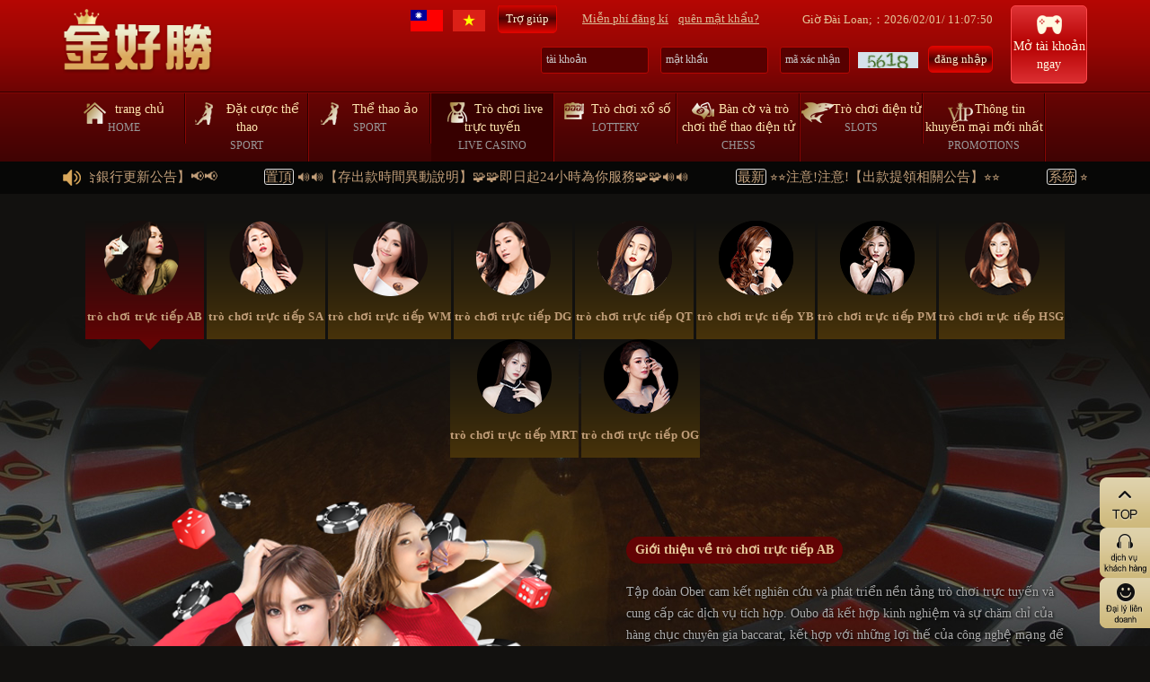

--- FILE ---
content_type: text/html; charset=UTF-8
request_url: https://vn.jho168.com/live
body_size: 10750
content:
<!DOCTYPE html>
<html lang="zh-Hant">

<head>
    <meta charset="UTF-8">
    <meta http-equiv="X-UA-Compatible" content="IE=edge,chrome=1">
    <meta http-equiv="Content-Type" content="text/html; charset=utf-8">
    <meta name="viewport" content="width=device-width,initial-scale=1, maximum-scale=1, user-scalable=0">
    <meta name="apple-mobile-web-app-capable " content="yes">
    <title>金好勝娛樂 - trò chơi live trực tuyến</title>
    <meta name="keywords" content="金好勝，金好勝娛樂，金好勝娛樂平臺，北京三分賽車，彩票遊戲">
    <meta name="description" content="金好勝為您提供最專業的娛樂平臺，品質十年服務信譽保證，公平公正安全穩定，支持各大銀行存款，第三方以及點卡手機充值卡等多種支付平臺。">
    <meta name="url" content="https://vn.jho168.com/live">
    <meta name="author" content="金好勝娛樂">
    <meta name="rating" content="general">
    <meta name="application-name" content="金好勝娛樂">
    <meta name="subject" content="金好勝娛樂">
    <meta name='robots' content="index,follow">
    <meta name="googlebot" content="index,follow">
    <meta name="copyright" content="CopyRight ©2026 金好勝娛樂 All Rights Reserved.">
    <meta name="twitter:card" content="summary">
    <meta name="twitter:title" content="金好勝娛樂">
    <meta name="twitter:description" content="金好勝為您提供最專業的娛樂平臺，品質十年服務信譽保證，公平公正安全穩定，支持各大銀行存款，第三方以及點卡手機充值卡等多種支付平臺。">
    <meta name="twitter:url" content="https://vn.jho168.com/live">
    <meta name="twitter:image" content="/tpl/JHSVN/res/images/icons/JHS152.jpg">
    <meta name="google" content="notranslate" />
    <meta itemprop="name" content="金好勝娛樂">
    <meta itemprop="description" content="金好勝為您提供最專業的娛樂平臺，品質十年服務信譽保證，公平公正安全穩定，支持各大銀行存款，第三方以及點卡手機充值卡等多種支付平臺。">
    <meta itemprop="image" content="/tpl/JHSVN/res/images/icons/JHS152.jpg" />
    <meta property="article:tag" content="金好勝娛樂">
    <meta property="article:tag" content="https://jho168.com">
    <meta property="og:title" content="金好勝娛樂">
    <meta property="og:site_name" content="金好勝娛樂">
    <meta property="og:description" content="金好勝為您提供最專業的娛樂平臺，品質十年服務信譽保證，公平公正安全穩定，支持各大銀行存款，第三方以及點卡手機充值卡等多種支付平臺。">
    <meta property="og:url" content="https://vn.jho168.com/live">
    <meta property="og:type" content="4">
    <meta property="og:locale" content="zh_TW">
    <meta property="og:image" content="/tpl/JHSVN/res/images/icons/JHS152.jpg">

    <link rel="shortcut icon" href="/tpl/JHSVN/res/images/favicon.png" type="image/x-icon">
    <link rel="canonical" href="https://vn.jho168.com/live">

    <link rel="apple-touch-icon" sizes="60x60" href="/tpl/JHSVN/res/images/icons/JHS60.jpg">
    <link rel="apple-touch-icon" sizes="76x76" href="/tpl/JHSVN/res/images/icons/JHS76.jpg">
    <link rel="apple-touch-icon" sizes="120x120" href="/tpl/JHSVN/res/images/icons/JHS120.jpg">
    <link rel="apple-touch-icon" sizes="152x152" href="/tpl/JHSVN/res/images/icons/JHS152.jpg">

        <link rel="stylesheet" type="text/css" href="/tpl/JHSVN/assets/css/bootstrap.min.css">
    <link rel="stylesheet" type="text/css" href="/tpl/JHSVN/assets/css/reset.css">
    <link rel="stylesheet" type="text/css" href="/tpl/JHSVN/assets/css/ui-dialog.css?384dfc0">
    <link rel="stylesheet" type="text/css" href="/tpl/JHSVN/assets/css/style.css?384dfc0">
    <link rel="stylesheet" type="text/css" href="/tpl/JHSVN/assets/css/animation.css?384dfc0">
    <link rel="stylesheet" type="text/css" href="/tpl/JHSVN/assets/css/liMarquee.css?384dfc0">
    <link rel="stylesheet" type="text/css" href="/tpl/JHSVN/assets/css/swiper-3.4.2.min.css">
    <link rel="stylesheet" href="/tpl/JHSVN/res/css/sweetalert2.min.css">
    <link rel="stylesheet" type="text/css" href="/tpl/JHSVN/assets/css/model.css?384dfc0">

    <style>
        .swal2-container div {
            font-size: 1rem !important;
        }
    </style>

        <script src="https://cdnjs.cloudflare.com/ajax/libs/jquery/3.7.1/jquery.min.js" crossorigin="anonymous" referrerpolicy="no-referrer"></script>
    <script src="https://cdnjs.cloudflare.com/ajax/libs/jquery-validate/1.21.0/jquery.validate.min.js" crossorigin="anonymous" referrerpolicy="no-referrer"></script>
    <script src="https://cdnjs.cloudflare.com/ajax/libs/jquery-validate/1.21.0/localization/messages_zh_TW.min.js" crossorigin="anonymous" referrerpolicy="no-referrer"></script>
    <script src="/tpl/JHSVN/res/js/sweetalert2.min.js"></script>
        <script src="/tpl/JHSVN/res/js/swiper-3.3.1.jquery.min.js"></script>
    <script src="/tpl/JHSVN/res/js/jquery.liMarquee.js"></script>
    <!-- Global site tag (gtag.js) - Google Analytics -->
    <script async src="https://www.googletagmanager.com/gtag/js?id=UA-178786095-8"></script>
    <script>
    window.dataLayer = window.dataLayer || [];
    function gtag(){dataLayer.push(arguments);}
    gtag('js', new Date());

    gtag('config', 'UA-178786095-8');
    </script>
</head>

<body>    <!-- header 共同區塊-->
    <div id=scrollHeader>
        <!-- 上方LOGO&登入區塊 -->
        <div id="header-top-wrap" class="collapse navbar-collapse">
            <div class="container">
                <div class="table header-top-table">
                    <!-- LOGO -->
                    <div class="table-cell header-logo">
                        <a href="/index" title="">
                            <img src="/tpl/JHSVN/res/images/logo.png">
                        </a>
                    </div>
                    <!-- 登入區塊 -->
                    <div class="table-cell header-login">
                        <div style="display:inline-block; width:120px;position:absolute;right:33rem;top:5px;">
                            <a href="https://jho168.com"><img src="/tpl/JHSVN/res/images/twflag.png" width="30%" style="margin-right:8px;"></a>
                            <a href="https://vn.jho168.com/"><img src="/tpl/JHSVN/res/images/vnflag.png" width="30%"></a>
                        </div>
                        <span class="contact-mail"><a class="login-btn" style="line-height:1rem;padding:0.5rem;" onclick="Tawk_API.maximize();">Trợ giúp</a></span>
                        <span class="date hidden-xs" style="right:0px;">Giờ Đài Loan;：<span id="jclock"></span></span>
                        <!-- 登入後 -->
                                                <!-- 登入前 -->
                        <ol class="unlogin" >
                            <li class="header-login-1">
                                <span class="acc-link">
                                    <a href="/register" class="hidden-xs" title="Miễn phí đăng kí">Miễn phí đăng kí</a>
                                    <a href="/password" class="hidden-xs" title="quên mật khẩu">quên mật khẩu?</a>
                                </span>
                                <!-- 帳號 -->
                                <!-- <form action="./login" id="formLogin" name="formLogin" method="POST" class="login-form login-form-2">  -->
                                <form id="loginform" action="#" method="POST">
                                    <input type="hidden" name="_csrf_token" value="7ae110d287b2e399488cac1377fe9a4540adeddbf0922135b1553fe6ca8458ee">
                                    <span class="link-inp username">
                                        <input name="lousername" id="lousername" class="inp" tabindex="4" type="text" value="" placeholder="tài khoản" maxlength="50" onFocus="this.select()">
                                    </span>
                                    <!-- 密碼 -->
                                    <span class="link-inp password">
                                        <input name="lopassword" id="lopassword" class="inp" type="password" value="" tabindex="5" maxlength="20" onFocus="this.select();" placeholder="mật khẩu" onkeyup="value=value.replace(/[^\a-\z\A-\Z0-9]/g,'')">
                                    </span>
                                    <!-- 驗證碼 -->
                                    <span class="ZhuCode">
                                        <input name="vcode" id="vcode" class="inp inp-code" tabindex="6" type="text" maxlength="4" onFocus="this.select();" value="" placeholder="mã xác nhận">
                                        <span class="code-img">
                                            <img class="captcha" id="captcha" src="./captcha?_=1769915264" height="18px">
                                        </span>
                                    </span>
                                    <!-- 登入按鈕 -->
                                    <input tabindex="7" type="submit" class="login-btn" id="login_submit" value="đăng nhập">
                                </form>
                            </li>
                        </ol>
                                            </div>
                                        <!-- 註冊按鈕 -->
                    <div class="table-cell header-link">
                        <a class="add-account" href="./register">Mở tài khoản ngay</a>
                    </div>
                                    </div>
            </div>
        </div>

        <div id="header-wrap">
            <!-- 主選單 -->
            <div id="header">
                <div class="container">
                    <ul class="collapse navbar-collapse header-menu">
                        <li class="page-index">
                            <a href="/index" title="trang chủ">
                                <i>trang chủ<span class="en">HOME</span></i>
                            </a>
                        </li>
                        <li class="page-sport">
                            <a href="/sport" title="Đặt cược thể thao">
                                <i>Đặt cược thể thao<span class="en">SPORT</span></i>
                            </a>
                        </li>
                        <li class="page-sporthall">
                            <a href="/sport?c=QT" title="Thể thao ảo">
                                <i>Thể thao ảo<span class="en">SPORT</span></i>
                            </a>
                        </li>
                        <li class="page-live">
                            <a href="/live" title="Trò chơi live trực tuyến">
                                <i>Trò chơi live trực tuyến<span class="en">LIVE CASINO</span></i>
                            </a>
                        </li>
                        <li class="page-lottery">
                            <a href="/lottery" title="Trò chơi xổ số">
                                <i>Trò chơi xổ số<span class="en">LOTTERY</span></i>
                            </a>
                        </li>
                        <li class="page-card">
                            <a href="/card" title="Trò chơi đánh bài cờ">
                                <i>Bàn cờ và trò chơi thể thao điện tử<span class="en">CHESS</span></i>
                            </a>
                        </li>
                        <li class="page-slot">
                            <a href="/slot" title="Trò chơi  điện tử">
                                <i>Trò chơi  điện tử<span class="en">SLOTS</span></i>
                            </a>
                        </li>
                        <!--  <li class="page-fish">
                            <a href="./fish" title="Trò chơi câu cá">
                                <i>Trò chơi câu cá<span class="en">FISHING</span></i>
                            </a>
                        </li>  -->
                        <li class="page-promotion">
                            <a href="/promotion" title="Thông tin khuyến mại mới nhất">
                                <i>Thông tin khuyến mại mới nhất<span class="en">PROMOTIONS</span></i>
                            </a>
                        </li>
                    </ul>
                </div>
            </div>
            <!-- 跑馬燈 -->
            <div id="notice">
                <div class="container">
                    <div class="notice-bd">
                        <div class="str4" style="line-height: 2.2rem;">
                                                        <a style="font-size:15px; margin-right:3rem;" class="marquee-content" href="/bulletin">
                                <span style="border: 1px solid #ddd; border-radius: 3px; padding: 0 0.05rem;">置頂</span>
                                📢📢【配合銀行更新公告】📢📢
                            </a>
                                                        <a style="font-size:15px; margin-right:3rem;" class="marquee-content" href="/bulletin">
                                <span style="border: 1px solid #ddd; border-radius: 3px; padding: 0 0.05rem;">置頂</span>
                                🔊🔊【存出款時間異動說明】🧩🧩即日起24小時為你服務🧩🧩🔊🔊
                            </a>
                                                        <a style="font-size:15px; margin-right:3rem;" class="marquee-content" href="/bulletin">
                                <span style="border: 1px solid #ddd; border-radius: 3px; padding: 0 0.05rem;">最新</span>
                                ⭐️⭐️注意!注意!【出款提領相關公告】⭐️⭐️
                            </a>
                                                        <a style="font-size:15px; margin-right:3rem;" class="marquee-content" href="/bulletin">
                                <span style="border: 1px solid #ddd; border-radius: 3px; padding: 0 0.05rem;">系統</span>
                                ⭐️【遊戲維護公告】⭐️
                            </a>
                                                        <a style="font-size:15px; margin-right:3rem;" class="marquee-content" href="/bulletin">
                                <span style="border: 1px solid #ddd; border-radius: 3px; padding: 0 0.05rem;">系統</span>
                                ⭐️【存款須知-詳閱!!】超商維護中⭐️
                            </a>
                                                        <a style="font-size:15px; margin-right:3rem;" class="marquee-content" href="/bulletin">
                                <span style="border: 1px solid #ddd; border-radius: 3px; padding: 0 0.05rem;">系統</span>
                                ⭐️【首次存款程序】⭐️若無法配合請勿存款⭐️
                            </a>
                                                        <a style="font-size:15px; margin-right:3rem;" class="marquee-content" href="/bulletin">
                                <span style="border: 1px solid #ddd; border-radius: 3px; padding: 0 0.05rem;">系統</span>
                                ⭐️【遊戲平台相關公告】⭐️
                            </a>
                                                        <a style="font-size:15px; margin-right:3rem;" class="marquee-content" href="/bulletin">
                                <span style="border: 1px solid #ddd; border-radius: 3px; padding: 0 0.05rem;">系統</span>
                                【官方LINE客服重要通知】
                            </a>
                                                        <a style="font-size:15px; margin-right:3rem;" class="marquee-content" href="/bulletin">
                                <span style="border: 1px solid #ddd; border-radius: 3px; padding: 0 0.05rem;">系統</span>
                                【會員遊戲帳號須知】
                            </a>
                                                    </div>
                    </div>
                </div>
            </div>
        </div>
    </div>
    <!-- header 共同區塊 END-->

<div id="gameTransfer" class="model">
    <div>
        <div class="model-title">
            <span id="gameName"></span>
            <button class="model-back">X</button>
        </div>
        <div class="model-content">
            <form action="#" onsubmit="return false">
                <div class="model-flex">
                    <div class="title">ví chính tiền bạc：</div>
                    <div id="Master-Balance" class="text">Đang tải...</div>
                </div>
                <div class="model-flex">
                    <div class="title"><span id="gameHall"></span> tiền bạc：</div>
                    <div id="Wallet-Balance" class="text">Đang tải...</div>
                </div>
                <input id="gameCode" type="hidden">
                <div class="model-flex game_error">
                    <div class="title">tiền bạc：</div>
                    <div class="text">
                        <input type="tel" name="tramount" id="tramount" onkeypress="valtramount(event)">
                    </div>
                </div>
                <div class="model-btn">
                    <button id="modelToGame" class="game_error" type="button" disabled>chơi trực tiếp</button>
                    <button id="modelTransferGame" class="game_error" type="submit" disabled>Vào trò chơi sau khi bước ngoặt</button>
                    <button style="display: none; width: 100%;" class="game_error_btn" type="button">Rời bỏ</button>
                </div>
                <div id="gameTransferLoad">bước ngoặt，vui lòng chờ...</div>
            </form>
        </div>
    </div>
</div>

<script>
    function valtramount(evt) {
        var theEvent = evt || window.event;
        var key = theEvent.keyCode || theEvent.which;
        key = String.fromCharCode(key);
        var regex = /[0-9]/;
        if (!regex.test(key)) {
            theEvent.returnValue = false;
            if (theEvent.preventDefault) theEvent.preventDefault();
        }
    }
    $(".model-back, .game_error_btn").on('click', function () {
        $('.model-btn button').prop("disabled", true)
        $('#Master-Balance, #Wallet-Balance').text('Đang tải...')
        $('.game_error').show()
        $('.game_error_btn').hide()
        $('#gameName, #gameHall, #tramount, #gameCode').val('')
        $("#gameTransfer").removeClass("active")
    })

    $('#modelToGame').on('click', function () {
        let gameHall = $('#gameHall').text()
        let gameCode = $('#gameCode').val()
        if (gameCode) window.open('/GameLobby?g=' + gameHall + '&c=' + gameCode);
        else window.open('/GameLobby?g=' + gameHall)
        
        $(".model-back").click();
    })

    $('#modelTransferGame').on('click', function () {
        let master = Number($("#Master-Balance").text());
        let amount = Number($("#tramount").val());
        let gameHall = $('#gameHall').text()
        let gameCode = $('#gameCode').val()

        if (amount == 0) {
            $("#tramount").addClass('error').focus();
            swal('Vui lòng nhập số tiền', '', 'error');
            return false
        }
        if (amount > master) {
            $("#tramount").addClass('error').focus();
            swal('Số tiền lớn hơn giới hạn ví chính', '', 'error');
            return false
        }

        if (gameCode) play_transfer(amount, gameHall, gameCode);
        else play_transfer(amount, gameHall);
    })

    $("#tramount").focusout(function() {
        let master = Number($("#Master-Balance").text());
        let tramount = Number($("#tramount").val());
        if (tramount <= master && tramount != 0) $("#tramount").removeClass('error')
        else $("#tramount").addClass('error')
    })

    function play_transfer(amount, gameHall, gameCode) {
        let _data = "a=saveTransfer&from=Master&to=" + gameHall + "&amount=" + amount;
        let _gameurl = "/GameLobby?g=" + gameHall;
        if (gameCode) _gameurl = "/GameLobby?g=" + gameHall + "&c=" + gameCode;

        $('.model-btn button').prop("disabled", true)
        $('#gameTransferLoad').show();

        $.ajax({
            url: "../../member_act.php",
            type: "POST",
            data: _data,
            dataType: "json",
        })
        .fail(function (res) {
            $('#gameTransferLoad').hide()
            swal("chuyển đổi dự phòng", "", "error").then(function () {
                $('.model-btn button').prop("disabled", false)
                $("#tramount").val("");
            })
        })
        .done(function (res) {
            $('#gameTransferLoad').hide()
            if (res.success == 0) {
                swal(res.msg, "", "success").then(function () {
                    $(".model-back").click();
                    window.open(_gameurl);
                });
            } else {
                $('.model-btn button').prop("disabled", false)
                switch (res.success) {
                    case -99999:
                    case -9999:
                        if (logintype) {
                            logintype = false;
                            swal(res.msg, "", "error").then(function () {
                                location.href = "/logout";
                            });
                        }
                        break;
                    default:
                        swal(res.msg, "", "error").then(function () {
                            $("#tramount").val("");
                        });
                        break;
                }
            }
        })
    }
</script>
    <!-- 內容 -->
    <div id="f-content">
        <div id="liveGame-body">
            <div id="inner-liveGame">
                <div class="container">
                                        <!-- Tabs -->
                    <div class="liveGame-tab">
                        <a class="live-item on">
                            <img src="/tpl/JHSVN/res/images/nav-2.png">
                            <span>trò chơi trực tiếp AB</span>
                        </a>
                        <a class="live-item" href="#">
                            <img src="/tpl/JHSVN/res/images/nav-3.png">
                            <span>trò chơi trực tiếp SA</span>
                        </a>
                        <a class="live-item" href="#">
                            <img src="/tpl/JHSVN/res/images/nav-1.png">
                            <span>trò chơi trực tiếp WM</span>
                        </a>
                        <a class="live-item" href="#">
                            <img src="/tpl/JHSVN/res/images/nav-4.png">
                            <span>trò chơi trực tiếp DG</span>
                        </a>
                        <a class="live-item" href="#">
                            <img src="/tpl/JHSVN/res/images/nav-5.png">
                            <span>trò chơi trực tiếp QT</span>
                        </a>
                        <a class="live-item" href="#">
                            <img src="/tpl/JHSVN/res/images/nav-6.png">
                            <span>trò chơi trực tiếp YB</span>
                        </a>
                        <a class="live-item" href="#">
                            <img src="/tpl/JHSVN/res/images/nav-7.png">
                            <span>trò chơi trực tiếp PM</span>
                        </a>
                        <a class="live-item" href="#">
                            <img src="/tpl/JHSVN/res/images/nav-8.png">
                            <span>trò chơi trực tiếp HSG</span>
                        </a>
                        <a class="live-item" href="#">
                            <img src="/tpl/JHSVN/res/images/nav-9.png">
                            <span>trò chơi trực tiếp MRT</span>
                        </a>
                        <a class="live-item" href="#">
                            <img src="/tpl/JHSVN/res/images/nav-10.png">
                            <span>trò chơi trực tiếp OG</span>
                        </a>
                    </div>
                    <!-- tab內容 -->
                    <div class="liveGame-con">
                        <!-- 歐博真人遊戲 -->
                        <div class="liveGame-item liveGame-item-2">
                            <div class="item">
                                <!-- 標題 -->
                                <div class="item-tit"> <span class="br30 tit">Giới thiệu về trò chơi trực tiếp AB</span> </div>
                                <!-- 簡介 -->
                                <div class="item-info">
                                    Tập đoàn Ober cam kết nghiên cứu và phát triển nền tảng trò chơi trực tuyến và cung cấp các dịch vụ tích hợp.  Oubo đã kết hợp kinh nghiệm và sự chăm chỉ của hàng chục chuyên gia baccarat, kết hợp với những lợi thế của công nghệ mạng để tạo ra một nền tảng siêu trò chơi được thống trị bởi các trò chơi baccarat ... </div>
                                <!-- 遊戲按鈕 -->
                                <div class="item-ewm">
                                    <ul>
                                        <li class="n1"><a class="hall_link" id="AB" title="trò chơi trực tiếp AB"><span style="cursor: pointer">Chơi ngay</span></a></li>
                                    </ul>
                                </div>
                            </div>
                        </div>
                        <!-- 沙龍真人遊戲 -->
                        <div class="liveGame-item liveGame-item-3" style="display: none;">
                            <div class="item">
                                <div class="item-tit"> <span class="br30 tit">Giới thiệu về trò chơi trực tiếp Salon</span> </div>
                                <div class="item-info">
                                    Salon là một tập đoàn giải trí và trò chơi trực tuyến uy tín tại Châu Á, cung cấp nhiều nền tảng dịch vụ giải trí trực tuyến và phát triển sản phẩm trò chơi, cho dù trong lĩnh vực cá cược thể thao, video trực tiếp, trò chơi điện tử, trò chơi trên bàn, xổ số, v.v.  Salon Group là một công ty trò chơi được đăng ký hợp pháp ở Costa Rica. Các trò chơi được phát triển và vận hành theo công ty này đều tuân theo hiệp ước trò chơi của chính phủ Costa Rica và hoạt động trên nguyên tắc công bằng và công lý. ... </div>
                                <!-- 遊戲按鈕 -->
                                <div class="item-ewm">
                                    <ul>
                                        <li class="n1"><a class="hall_link" id="SA" title="trò chơi trực tiếp SA"><span style="cursor: pointer">Chơi ngay</span></a></li>
                                    </ul>
                                </div>
                            </div>
                        </div>
                        <!-- WM真人遊戲 -->
                        <div class="liveGame-item liveGame-item-1" style="display: none;">
                            <div class="item">
                                <div class="item-tit"> <span class="br30 tit">Giới thiệu về trò chơi trực tiếp WM</span> </div>
                                <div class="item-info"> Trò chơi WM live trực tiếp, những người chia bài xinh đẹp và gợi cảm chia bài trực tiếp chuyên nghiệp và tham gia vào các trò chơi phổ biến trực tuyến! ... </div>
                                <div class="item-ewm">
                                    <ul>
                                        <li class="n1"><a class="hall_link" id="WM" title="trò chơi trực tiếp WM"><span style="cursor: pointer">Chơi ngay</span></a></li>
                                    </ul>
                                </div>
                            </div>
                        </div>
                        <!-- DG真人遊戲 -->
                        <div class="liveGame-item liveGame-item-4" style="display: none;">
                            <div class="item">
                                <div class="item-tit"> <span class="br30 tit">Giới thiệu về trò chơi trực tiếp DG</span> </div>
                                <div class="item-info"> Cách chơi game live-action DG, game DG là game live-action 7 × 24 giờ không gián đoạn với nhiều cách chơi, bạn có thể vào các sảnh game khác nhau tùy theo yêu cầu của mình ...
                                </div>
                                <!-- 遊戲按鈕 -->
                                <div class="item-ewm">
                                    <ul>
                                        <li class="n1"><a class="hall_link" id="DG" title="trò chơi trực tiếp DG"><span style="cursor: pointer">Chơi ngay</span></a></li>
                                    </ul>
                                </div>
                            </div>
                        </div>
                        <!-- QT真人遊戲 -->
                        <div class="liveGame-item liveGame-item-5" style="display: none;">
                            <div class="item">
                                <div class="item-tit"> <span class="br30 tit">Giới thiệu về trò chơi trực tiếp QT</span> </div>
                                <div class="item-info"> Trò chơi hành động trực tuyến QT, người chia bài xinh đẹp và gợi cảm chia bài trực tiếp chuyên nghiệp. Tham gia vào các trò chơi phổ biến trực tuyến!... </div>
                                <div class="item-ewm">
                                    <ul>
                                        <li class="n1"><a class="hall_link" id="qtlive" title="trò chơi trực tiếp QT"><span style="cursor: pointer">Chơi ngay</span></a></li>
                                    </ul>
                                </div>
                            </div>
                        </div>
                        <!-- YB真人遊戲 -->
                        <div class="liveGame-item liveGame-item-6" style="display: none;">
                            <div class="item">
                                <div class="item-tit"> <span class="br30 tit">Giới thiệu về trò chơi trực tiếp YB</span> </div>
                                <div class="item-info"> Trò chơi YB trực tiếp, những người chia bài xinh đẹp và gợi cảm chia bài trực tiếp chuyên nghiệp và tham gia vào các trò chơi phổ biến trực tuyến! nhiều trò chơi đặt cược nhiều bất ngờ! ...
                                </div>
                                <!-- 遊戲按鈕 -->
                                <div class="item-ewm">
                                    <ul>
                                        <li class="n1"><a class="hall_link" id="YB" title="trò chơi trực tiếp YB"><span style="cursor: pointer">Chơi ngay</span></a></li>
                                    </ul>
                                </div>
                            </div>
                        </div>
                        <!-- PM真人遊戲 -->
                        <div class="liveGame-item liveGame-item-7" style="display: none;">
                            <div class="item">
                                <div class="item-tit"> <span class="br30 tit">Giới thiệu về trò chơi trực tiếp PM</span> </div>
                                <div class="item-info"> Game PMLive nhiều cách chơi, bạn có thể vào các sảnh game khác nhau tùy theo yêu cầu của mình! ...
                                </div>
                                <!-- 遊戲按鈕 -->
                                <div class="item-ewm">
                                    <ul>
                                        <li class="n1"><a class="hall_link" id="OBLive" title="trò chơi trực tiếp PM"><span style="cursor: pointer">Chơi ngay</span></a></li>
                                    </ul>
                                </div>
                            </div>
                        </div>
                       <!-- 鴻鑫真人遊戲 -->
                       <div class="liveGame-item liveGame-item-8" style="display: none;">
                            <div class="item">
                                <div class="item-tit"> <span class="br30 tit">Giới thiệu về trò chơi trực tiếp HSG</span> </div>
                                <div class="item-info"> Trò chơi hành động trực tuyến HSG, người chia bài xinh đẹp và gợi cảm chia bài trực tiếp chuyên nghiệp. Tham gia vào các trò chơi phổ biến trực tuyến!... </div>
                                <div class="item-ewm">
                                    <ul>
                                        <li class="n1"><a class="hall_link" id="HSG" title="trò chơi trực tiếp HSG"><span style="cursor: pointer">Chơi ngay</span></a></li>
                                    </ul>
                                </div>
                            </div>
                        </div>
                        <!-- 名人廳真人遊戲 -->
                        <div class="liveGame-item liveGame-item-9" style="display: none;">
                            <div class="item">
                                <div class="item-tit"> <span class="br30 tit">Giới thiệu về trò chơi trực tiếp MRT</span> </div>
                                <div class="item-info"> Trò chơi hành động trực tuyến MRT, người chia bài xinh đẹp và gợi cảm chia bài trực tiếp chuyên nghiệp. Tham gia vào các trò chơi phổ biến trực tuyến!...  </div>
                                <div class="item-ewm">
                                    <ul>
                                        <li class="n1"><a class="hall_link" id="MRT" title="trò chơi trực tiếp MRT"><span style="cursor: pointer">Chơi ngay</span></a></li>
                                    </ul>
                                </div>
                            </div>
                        </div>
                        <div class="liveGame-item liveGame-item-10" style="display: none;">
                            <div class="item">
                                <div class="item-tit"> <span class="br30 tit">Giới thiệu về trò chơi trực tiếp OG</span> </div>
                                <div class="item-info"> Trò chơi hành động trực tuyến OG, người chia bài xinh đẹp và gợi cảm chia bài trực tiếp chuyên nghiệp. Tham gia vào các trò chơi phổ biến trực tuyến!...  </div>
                                <div class="item-ewm">
                                    <ul>
                                        <li class="n1"><a class="hall_link" id="OGLive" title="trò chơi trực tiếp OG"><span style="cursor: pointer">Chơi ngay</span></a></li>
                                    </ul>
                                </div>
                            </div>
                        </div>
                    </div>
                                    </div>
            </div>
        </div>
    </div>

    <!-- footer 共同區塊 -->
    <div id="f-footer">
        <div id="footer">
            <div class="footer-service">
                <div class="container">
                    <div class="item-table">
                        <div class="item">
                            <div class="fs16 item-tit">Thông tin về Giải Trí Kim Hảo Thắng</div>
                            <div class="item-bd">
                                <ul>
                                    <li>
                                        <div class="inner-item-hd"><a href="javascript:void(0)">Bắt đầu đăng kí</a></div>
                                        <div class="inner-item-bd inner-item-bd2">Đăng kí tài khoản Kim Hảo Thắng cs thể nhận được nhiều khuyến mại các trò chơi đặt cược online, thưởng thức game chất lượng cao, tỷ lệ thắng cao. Chúng tôi luôn cố gắng để cung cấp đến khách hàng trên toàn cầu có thể thể nghiệm game một cách giá trị nhất cùng các loại ưu đãi hấp dẫn nhất.</div>
                                    </li>
                                    <li>
                                        <div class="inner-item-hd"><a href="javascript:void(0)">Hợp tác</a></div>
                                        <div class="inner-item-bd inner-item-bd2">Tham gia kế hoạch hợp tác cùng Kim Hảo Thắng ngay hôm nay, thông qua việc giới thiệu người chơi mới tham gi Kim Hảo Thắng, mỗi thật bạn sẽ nhận được một khoản tiền hồi báo phong phú.</div>
                                    </li>
                                    <li>
                                        <div class="inner-item-hd"><a href="javascript:void(0)">Trách nhiệm cá cược</a></div>
                                        <div class="inner-item-bd inner-item-bd2">Kim Hảo Thắng luôn nỗ lực cung cấp cho khách hàng một nơi giải trí chất lượng, cùng với đó là nâng cấp các nền tảng an toàn để bảo đảm sự cong bàng của các trò chơi</div>
                                    </li>
                                    <li>
                                        <div class="inner-item-hd"><a href="javascript:void(0)">An toàn, Bảo mật</a></div>
                                        <div class="inner-item-bd inner-item-bd2">Chúng tôi sử dụng một hệ thống chơi game chắc chắn, ổn định và an toàn.  Vì bảo mật thông tin của bạn là rất quan trọng.  Chúng tôi sẽ kiên quyết thực hiện một hệ thống bảo mật và quyền riêng tư nghiêm ngặt.</div>
                                    </li>
                                </ul>
                            </div>
                        </div>
                        <div class="item">
                            <div class="fs16 item-tit">Toàn bộ sản phẩm</div>
                            <div class="item-bd">
                                <ul>
                                    <li>
                                        <div class="inner-item-hd"><a href="javascript:void(0)">Đặt ước thể thao</a></div>
                                        <div class="inner-item-bd inner-item-bd2">Chúng tôi cung cấp các sự kiện thể thao bạn quan tâm .Như 5 cuộc thi đá bóng lớn: wold cup , cúp Châu Âu ,NBA, WNBA,NFL,MLB,NCAA. Cũng như bốn giải đấu quần vợt mở rộng, bóng chuyền và đua xe F1 v.v . Ngoài ra,chúng tôi cũng cung cấp các hạng mục đặt cược khác
                                        </div>
                                    </li>
                                    <li>
                                        <div class="inner-item-hd"><a href="javascript:void(0)">Giải trí online</a></div>
                                        <div class="inner-item-bd inner-item-bd2">Các trò chơi của chúng tôi bao gồm roulette, blackjack, poker điện tử, máy đánh bạc và các trò chơi sòng bạc trực tuyến khác.  Ngoài ra, bạn sẽ có càng nhiều cơ hội nhận được các phần thưởng cộng dồn của Kim Hảo</div>
                                    </li>
                                    <li>
                                        <div class="inner-item-hd"><a href="javascript:void(0)">Game live trực tuyến </a></div>
                                        <div class="inner-item-bd inner-item-bd2">Sòng bạc phát live trực tiếp của chúng tôi có nhiều thể loại game khác nhau như Baccarat Trực tiếp, Tài Xỉu Trực tiếp, Rồng Hổ Trực tiếp và Cò quay Trực tiếp.  Bạn cũng có thể chọn máy đánh bạc trực tuyến dễ sử dụng hoặc trò chơi nhỏ để tận hưởng trong thời gian chờ đợi.</div>
                                    </li>

                                </ul>
                            </div>
                        </div>
                        <div class="item">
                            <div class="fs16 item-tit">Trung tâm tin tức</div>
                            <div class="item-bd">
                                <ul>
                                    <li>
                                        <div class="inner-item-hd"><a href="javascript:void(0)">Hoạt động khuyến mại</a></div>
                                        <div class="inner-item-bd inner-item-bd2">Người chơi mới sẽ nhận được quà đăng kí và khuyến mại nạp lần đầu. Khách hàng cũ cũng sẽ nhận được nhiều khuyến mại khác.
                                        </div>
                                    </li>
                                    <li>
                                        <div class="inner-item-hd"><a href="javascript:void(0)">Trung tâm trợ giúp</a></div>
                                        <div class="inner-item-bd inner-item-bd2">Bạn có thể thong qua mục các vấn đề thường liên quan đến đăng kí tài khoản, nạp tiền, rút tiền, v.v. Để nhận được đáp án và trợ giúp .
                                        </div>
                                    </li>
                                    <li>
                                        <div class="inner-item-hd"><a href="javascript:void(0)">Cách thanh  toán</a></div>
                                        <div class="inner-item-bd inner-item-bd2">Kim Hảo Thắng cung cấp cho khách hàng nhiều phương thức nạp ,rút tiền khác nhau; đảm bảo quá trình nạp,rút của khách Hàng an toàn và nhanh chóng.</div>
                                    </li>
                                    <li>
                                        <div class="inner-item-hd"><a href="javascript:void(0)">Liên lạc với chúng tôi</a></div>
                                        <div class="inner-item-bd inner-item-bd2">Nếu bạn gặp phải bất cứ vấn đề gì liên quan đến thể thao và các trò giải trí khác, hãy liên hệ với chúng tôi thông qua nhân viên tư vấn online trực tiếp.Kim Hảo Thắng cung cấp dịch vụ hỗ trợ khách hàng 24/7.</div>
                                    </li>
                                </ul>
                            </div>
                        </div>
                        <div class="item">
                            <div class="fs16 item-tit">Thông tin đặt cược</div>
                            <div class="item-bd">
                                <ul>
                                    <li>
                                        <div class="inner-item-hd"><a href="javascript:void(0)">Kết quả trận đấu</a></div>
                                        <div class="inner-item-bd inner-item-bd2">Bạn có thể tìm kiếm tất các các kết quả của các trận đấu thể thao trên trang web của Kim Hảo Thắng.</div>
                                    </li>
                                    <li>
                                        <div class="inner-item-hd"><a href="javascript:void(0)">Số liệu thống kê</a></div>
                                        <div class="inner-item-bd inner-item-bd2">
                                            Chúng tôi cung cấp thông tin thể thao nhanh nhất và toàn diện nhất.  Bao gồm bảng xếp hạng, lịch thi đấu, tạm dừng, tình trạng đội và cầu thủ cho hơn 200 sự kiện lớn để giúp bạn đưa ra lựa chọn phù hợp.</div>
                                    </li>
                                    <li>
                                        <div class="inner-item-hd"><a href="javascript:void(0)">Quy tắc đặt cược thể thao</a></div>
                                        <div class="inner-item-bd inner-item-bd2">Tất cả các cược đặt vào Kim Hảo Thắng cần phải tuân thủ các điều khoản trong quy tắc chung của công ty.</div>
                                    </li>
                                    <li>
                                        <div class="inner-item-hd"><a href="javascript:void(0)">Đặt cược giải trí</a></div>
                                        <div class="inner-item-bd inner-item-bd2">Sòng bạc live  trực tiếp của chúng tôi cung cấp truy vấn giới hạn, nhóm cá cược thời gian thực, truy vấn kết quả và phát lại các video lịch sử.  Tất cả thông tin bạn cần sẽ được hiển thị trên màn hình để bạn có thể đặt cược.  Bạn cũng có thể chọn hiển thị hoặc ẩn thông tin cá nhân.</div>
                                    </li>
                                </ul>
                            </div>
                        </div>
                    </div>
                </div>
            </div>
            <!-- 合作廠商 -->
            <div class="footer-hezuo text-center">
                <div class="container hidden-xs footer-logo"> 
                    <img src="/tpl/JHSVN/res/images/footer/Super.png">
                    <img src="/tpl/JHSVN/res/images/footer/XB.png"> 
                    <img src="/tpl/JHSVN/res/images/footer/AB.png"> 
                    <img src="/tpl/JHSVN/res/images/footer/SA.png"> 
                    <img src="/tpl/JHSVN/res/images/footer/WM.png"> 
                    <img src="/tpl/JHSVN/res/images/footer/DG.png"> 
                    <img src="/tpl/JHSVN/res/images/footer/9K.png"> 
                    <img src="/tpl/JHSVN/res/images/footer/SuperCP.png"> 
                    <img src="/tpl/JHSVN/res/images/footer/BLF.png"> 
                    <img src="/tpl/JHSVN/res/images/footer/LG.png"> 
                    <img src="/tpl/JHSVN/res/images/footer/QT.png">
                    <img src="/tpl/JHSVN/res/images/footer/SP.png">  
                </div>
                            </div>
            <!-- 規則與條款 -->
            <div class="container footer-link  text-center">
                <p class="link"><a href="/aboutus" title="關於我們">Thông tin của chúng tôi</a>|
                    <a id="affUrl" href="/aboutus#agentjoint" title="代理專區">Khu vực Đại lí</a>|
                    <a href="/aboutus#disclaimer" title="免責聲明">Thông tin về từ chối trách nhiệm</a>|
                    <a href="/aboutus#law" title="法律鏈接">Liên kết pháp lý</a>|
                    <a href="/aboutus#contact" title="聯繫我們">Liên lạc với chúng tôi</a>|
                    <a href="/aboutus#cashier" title="幫助中心">Trung tâm trợ giúp</a>
                </p>
                <p class="pt10 copyright">Các sản phẩm và dịch vụ thuộc sở hữu của Kim Hảo Thắng đã có giấy phép chơi game do chính phủ PAGCOR của Philippines cấp và chịu sự giám sát của tổ chức này</p>
            </div>
        </div>
    </div>
    <!-- footer 共同區塊 END-->

    <!-- 浮動選單 共同區塊 -->
    <div class="slide-menu">
        <div class="se">
            <ul id="dispc">
                <!-- GO TOP -->
                <li>
                    <a href="#" id="back-to-top" title="TOP">
                        <img class="t1" src="/tpl/JHSVN/res/images/float01.png" tit="">
                    </a>
                </li>
                <!-- 客服 -->
                <li>
                    <a title="dịch vụ khách hàng" onclick="Tawk_API.maximize();">
                        <img class="t1" src="/tpl/JHSVN/res/images/float02-3.png?1014" tit="">
                        <img class="t2" src="/tpl/JHSVN/res/images/float_2-2.png?1014" tit="">
                    </a>
                </li>
                <!-- QQ -->
                <!--<li>
                    <a href="#" title="QQ">
                        <img class="t1" src="/tpl/JHSVN/res/images/float07.png" tit="">
                        <img class="t2" src="/tpl/JHSVN/res/images/float_7.png" tit=""> <span
                            style=" display: inline;z-index: 999;float: left;"></span>
                    </a>
                </li>  -->
                <!-- wechat -->
                <!--<li>
                    <a class="ewm" title="微信">
                        <img class="t1" src="/tpl/JHSVN/res/images/float03.png" tit="" onmousemove="onmous()">
                        <span class="t2 qrcodecs" id="qrcodecs"></span>
                    </a>
                </li>  -->
                <!-- 代理合營 -->
                <li>
                    <a href="/aboutus#agentjoint" title="Đại lý liên doanh">
                        <img class="t1" src="/tpl/JHSVN/res/images/float04-2.png?1014" tit="">
                        <img class="t2" src="/tpl/JHSVN/res/images/float_4-2.png?1014" tit="">
                    </a>
                </li>
            </ul>
        </div>
    </div>
    <script>
        var ubank_accname = "Y";
    </script>
    <!-- 浮動選單 共同區塊 END-->
        <script src="/tpl/JHSVN/assets/js/all.min.js?384dfc0"></script>
    <script src="/components/js/ua-parser.min.js"></script>
    <script src="/components/js/lib-device-auth.js"></script>
<script defer src="https://static.cloudflareinsights.com/beacon.min.js/vcd15cbe7772f49c399c6a5babf22c1241717689176015" integrity="sha512-ZpsOmlRQV6y907TI0dKBHq9Md29nnaEIPlkf84rnaERnq6zvWvPUqr2ft8M1aS28oN72PdrCzSjY4U6VaAw1EQ==" data-cf-beacon='{"version":"2024.11.0","token":"5121e1f8e7254507ae0bffa67d91d114","r":1,"server_timing":{"name":{"cfCacheStatus":true,"cfEdge":true,"cfExtPri":true,"cfL4":true,"cfOrigin":true,"cfSpeedBrain":true},"location_startswith":null}}' crossorigin="anonymous"></script>
</body>
</html>

<!--Start of Tawk.to Script-->
<script type="text/javascript">
function tawkchat(){
    var s1=document.createElement("script"),s0=document.getElementsByTagName("script")[0];
    s1.async=true;
    s1.src='https://embed.tawk.to/5ee1c2509e5f694422905797/default';
    s1.charset='UTF-8';
    s1.setAttribute('crossorigin','*');
    s0.parentNode.insertBefore(s1,s0);
}
</script>
<!--End of Tawk.to Script-->

<script>
    $(document).ready(function () {
        var Tawk_API=Tawk_API||{}, Tawk_LoadStart=new Date();
        tawkchat();
            var thisPage = window.location.pathname;
            var gList = window.location.search;
            $('.header-menu > li').removeClass('on');
            $('a[href=".' + thisPage + '"]').parent().addClass('on');
            if(gList){
                $('a[href=".' + thisPage + '?c=pt"]').parent().addClass('on');
            }
            var gname = gList.split("=")[1];
            $('.eglist').hide();
            $('#'+gname).show();

        $(".hall_link").click(function(e) {
            e.preventDefault();
                        swal("vui lòng đăng nhập trước", "", "error");
                    });

                    $(".gamelink, .gamedemo").click(function () {
                swal("vui lòng đăng nhập trước", "", "error");
            })
            });

    $(document).ready(function(){
        var thisPage = window.location.pathname.split("/")[1];
        var thisGameHall = window.location.search.split("=")[1];
        if (thisPage == "sport" && thisGameHall) return $("li.page-sporthall").addClass("on");
        $("li.page-" + thisPage).addClass("on");
    });

    function showGameModel(title, hall, page) {
        $("#gameTransfer").addClass("active")
        $('#gameName').text(title)
        $('#gameHall').text(hall)
        $('#gameCode').val(page)
        $('.model-btn button').prop("disabled", true)
        play_wallet("Master");
        play_wallet(hall);
    }
    function play_wallet(wallet) {
        if (wallet == "Master") {
            gettbalance(wallet);
        } else {
            $("#Wallet-Balance").text("Đang tải...");
            $.ajax({
            url: "../../member_act.php",
            type: "POST",
            data: "a=confirmPlayer&h=" + wallet,
            dataType: "json",
            })
            .fail(function (res) {
                console.log("fail");
                $("#Wallet-Balance").text("thất bại");
            })
            .done(function (res) {
                if (res.success == 0) {
                gettbalance(wallet);
                } else {
                    $('.model-btn button').prop("disabled", false)
                    switch (res.success) {
                        case -99999:
                        case -9999:
                        if (logintype) {
                            logintype = false;
                            swal(res.msg, "", "error").then(function () {
                            location.href = "/logout";
                            });
                        }
                        break;
                        case -2:
                        $("#Wallet-Balance").text("Trò chơi đang bảo trì");
                        $(".game_error").hide();
                        $(".game_error_btn").show();
                        break;
                        case -3:
                        $("#Wallet-Balance").text("Trò chơi chưa mở");
                        $(".game_error").hide();
                        $(".game_error_btn").show();
                        break;
                        default:
                        $("#Wallet-Balance").text("thất bại");
                        $(".game_error").hide();
                        $(".game_error_btn").show();
                        break;
                    }
                }
            });
        }
    }
    function gettbalance(wallet) {
        var textpos = "";
        if (wallet == "Master") {
            textpos = "Master";
        } else {
            textpos = "Wallet";
        }
        $.ajax({
            url: "../../member_act.php",
            type: "POST",
            data: "a=getBalance&h=" + wallet,
            dataType: "json",
        })
            .fail(function (res) {
            console.log("fail");
            $("#" + textpos + "-Balance").text("thất bại");
            $(".game_error").hide();
            $(".game_error_btn").show();
            })
            .done(function (res) {
            $("#" + textpos + "-Balance").text("");
            if (res.success == 0) {
                if (wallet != "Master") $('.model-btn button').prop("disabled", false)
                if (res.data) {
                var balance = res.data.Balance ? res.data.Balance : "thất bại";
                } else {
                var balance = "thất bại";
                }
                $("#" + textpos + "-Balance").text(balance);

                if (balance == "thất bại") {
                    $(".game_error").hide();
                    $(".game_error_btn").show();
                }
            } else {
                switch (res.success) {
                case -99999:
                case -9999:
                    if (logintype) {
                    logintype = false;
                    swal(res.msg, "", "error").then(function () {
                        location.href = "/logout";
                    });
                    }
                    break;
                case -2:
                case -3:
                case -92:
                    $("#" + textpos + "-Balance").text(res.msg);
                    $(".game_error").hide();
                    $(".game_error_btn").show();
                    break;
                default:
                    $("#" + textpos + "-Balance").text("thất bại");
                    $(".game_error").hide();
                    $(".game_error_btn").show();
                    break;
                }
            }
        });
    }
</script>        <script type="text/javascript">
        //內容Tabs
        $(document).ready(function () {
            $(".liveGame-tab a").mouseover(function () {
                $(this).addClass("on").siblings().removeClass("on");
                var index = $(this).index();
                $(".liveGame-item").hide();
                $(".liveGame-item").eq(index).show();
            });
        });
    </script>
    
<No Domain>

--- FILE ---
content_type: text/css
request_url: https://vn.jho168.com/tpl/JHSVN/assets/css/reset.css
body_size: 4547
content:
body,h1,h2,h3,h4,h5,h6,p,dl,dt,dd,ul,ol,li,form,fieldset,button,input,textarea,th,td{margin:0;padding:0}img,fieldset{border:0}img{vertical-align:middle}table{border-collapse:collapse;border-spacing:0}td,th{padding:0}ol,ul{list-style:none}h1,h2,h3,h4,h5,h6{font-size:100%;font-weight:700;font-family:inherit;line-height:1.1;color:inherit}address,cite,dfn,em,code,var,caption,th,i{font-style:normal;font-weight:normal}html{-webkit-tap-highlight-color:transparent}*::selection{background:#669bb7;color:#fff}*::-moz-selection{background:#669bb7;color:#fff}*{-webkit-box-sizing:border-box;-moz-box-sizing:border-box;box-sizing:border-box}*:before,*:after{-webkit-box-sizing:border-box;-moz-box-sizing:border-box;box-sizing:border-box}article,aside,details,figcaption,figure,footer,header,hgroup,menu,nav,section{display:block}body{background:#fff;color:#777;font:14px/20px microsoft yahei,arial,verdana,helvetica,sans-serif;font-weight:400;-webkit-font-smoothing:antialiased;-webkit-text-size-adjust:100%}h1,h2,h3,h4,h5,h6{color:#000}h1 a,h2 a,h3 a,h4 a,h5 a,h6 a{font-weight:inherit}h1{font-size:46px;line-height:50px;margin-bottom:14px}h2{font-size:35px;line-height:40px;margin-bottom:10px}h3{font-size:30px;line-height:34px;margin-bottom:8px}h4{font-size:21px;line-height:30px;margin-bottom:4px}h5{font-size:17px;line-height:24px}h6{font-size:14px;line-height:21px}p img{margin:0}em{font-style:italic}strong{font-weight:bold;color:#333}small{font-size:80%}a,a:visited{text-decoration:none;outline:0}a:hover,a:focus{}p a,p a:visited{line-height:inherit}form{margin-bottom:20px}fieldset{margin-bottom:20px}input,button,textarea,select{font-size:inherit;*font-size:100%;font-family:inherit;margin:0}button{overflow:visible}button,select{text-transform:none}button,html input[type="button"],input[type="reset"],input[type="submit"]{-webkit-appearance:button;cursor:pointer}button[disabled],html input[disabled]{cursor:default}button::-moz-focus-inner,input::-moz-focus-inner{border:0;padding:0}input{line-height:normal}input[type="checkbox"],input[type="radio"]{box-sizing:border-box;padding:0}input[type="text"],input[type="password"],input[type="email"],textarea,select{background-color:transparent;border:1px solid #ccc;border-radius:3px;color:#ccc;font-size:12px;font-weight:400;outline:none;padding:10px;padding:0 10px\9;width:100%;-webkit-transition:all .5s ease 0;-moz-transition:all .5s ease 0;-ms-transition:all .5s ease 0;-o-transition:all .5s ease 0;transition:all .5s ease 0}input[type="text"],input[type="password"],input[type="email"]{height:30px}input[type="text"]::-webkit-input-placeholder{color:#ccc}input[type="text"]::-moz-placeholder{color:#ccc}input[type="text"]:-ms-input-placeholder{color:#ccc}input[type="text"]:-moz-placeholder{color:#ccc}input[type="password"]::-webkit-input-placeholder{color:#ccc}input[type="password"]::-moz-placeholder{color:#ccc}input[type="password"]:-ms-input-placeholder{color:#ccc}input[type="text"]:focus,input[type="password"]:focus,input[type="email"]:focus,textarea:focus{border:1px solid #d01e1e;box-shadow:0 0 5px #d01e1e;-webkit-box-shadow:0 0 5px #d01e1e;-moz-box-shadow:0 0 5px #d01e1e;-o-box-shadow:0 0 5px #d01e1e;color:#999}textarea{height:170px;padding-top:10px;resize:none}textarea::-webkit-input-placeholder{color:#ccc}textarea::-moz-placeholder{color:#ccc}textarea:-ms-input-placeholder{color:#ccc}textarea:-moz-placeholder{color:#ccc}select{padding:0}label,legend{display:block;font-weight:bold;font-size:13px}select{width:220px}input[type="checkbox"]{display:inline}label span,legend span{font-weight:normal;font-size:13px;color:#444}.no-margin-r{margin-right:0!important}.fbox{display:-moz-box; display:-webkit-box;display:-ms-flexbox; display:box;}
.flex {-moz-box-flex:1; -webkit-box-flex:1;-ms-box-flex:1; box-flex:1;}
.lotto-items{width:1000px;margin:50px auto;background:#151515; border:solid 1px #ccc;}
.lotto-items ul{width:100%;}
.lotto-items li {float: left;margin: 0 0 40px 40px;}
.lotto-items li.last {margin-right: 0;}
.lotto-items li a .img{width:97px;height:97px; transition:all 0.8s;-moz-transition:all 0.8s;-ms-transition:all 0.8s;-o-transition:all 0.8s;-webkit-transition:all 0.8s;}
.lotto-items li a .img img{display:block;width:97px;height:97px;}
.lotto-items li a{display:block;cursor: pointer;}
.lotto-items li a h4{text-align:center; font-size:14px; color:#fff;margin-top:10px;}
.lotto-items li a:hover h4{color:#ff0;}
.lotto-items li a:hover img{ transform:translateY(-10px);-moz-transform:translateY(-10px);-ms-transform:translateY(-10px);-o-transform:translateY(-10px);-webkit-transform:translateY(-10px);}

.mod-home .home-reg-entry em,.quick-entry .menu-info p em{background:url(../../res/images/common_spirits.png) no-repeat}
.keno-wrap .keno-txt a,.mod-live-casino .items li .btn .play-btn{background:url(../../res/images/play_btn_spirit.png) no-repeat}
,.mod-home,.mod-live-casino,.mod-lottery,.mod-promotions{padding-bottom:20px}
.platform-wrap{border:1px solid #545454;background:#151515;width:998px;margin:0 auto}
.hd-menu{background:#222}
.hd-menu li{display:inline;float:left;background:url(../../res/images/hd_menu_spirits.png) no-repeat;border-bottom:1px solid #545454;cursor:pointer}
.pr{ position:relative;}
.hd-menu li h2{color:#d1cfc9}
.hd-menu li a{display:block}
.hd-menu .current,.hd-menu .current:hover{color:#d0b679;background-color:#151515;border-bottom-color:#151515}
.hd-menu .current h2{color:#fff}
 .hd-menu li{width:246px;height:64px;padding-left:110px}
 .hd-menu .pt-menu{background-position:0 0;}
 .hd-menu .pt-menu.current{background-position:0 -64px}
 .hd-menu .mg-menu{background-position:-250px 0;width:251px;padding-left:100px}
 .hd-menu .mg-menu.current{background-position:-250px -64px}
 .hd-menu .bb-menu{background-position:-500px 0;width:238px}
 .hd-menu .bb-menu.current{background-position:-500px -64px}
 .hd-menu .ag-menu{background-position:-749px 0;width:260px}
 .hd-menu .ag-menu.current{background-position:-749px -64px}
 .hd-menu h2{font:24px/64px "Microsoft YaHei"}
.mod-home{position:relative}
.mod-home .mod-banner{height:586px}
.games-wrap{width:1000px;margin:0 auto;padding:20px 0;border-bottom:1px solid #303030}
.games-wrap div{width:231px;height:219px;float:left;display:inline;margin:0 9px 0 10px}
.games-wrap div a{width:100%;height:100%;display:block}
.games-wrap div a:hover{background-position:0 -219px}
.games-wrap .img-live a{background:url(../../res/images/home/img_live.jpg) no-repeat}
.games-wrap .img-sports a{background:url(../../res/images/home/img_sports.jpg) no-repeat}
.games-wrap .img-game a{background:url(../../res/images/home/img_game.jpg) no-repeat}
.games-wrap .img-lottery a{background:url(../../res/images/home/img_lottery.jpg) no-repeat}
.mod-home .jackpot{margin:20px auto 0;color:#fff;background:url(../../res/images/home/home_jackpot_bg.jpg) no-repeat;height:48px;width:360px;padding:12px 0 0 235px;text-align:center;font:24px/35px "Microsoft YaHei";letter-spacing:2px}
.mod-home .modal .modal-content p{color:#333;font-size:14px}
.mod-home .modal .modal-message{margin:0 20px}
.mod-home .modal .modal-content .forms-btn-g{text-align:center}
.mod-home .modal .modal-content .btn-sub{margin:20px auto 0}
.introduce{padding:30px 0 20px;color:#868686}
.introduce ul{padding:0 10px}
.introduce li{display:inline;float:left;width:280px}
.introduce li.int-service{padding-right:34px}
.introduce li.int-product{padding:0 36px}
.introduce li.int-more{padding-left:34px}
.introduce li h3{background:url(../../res/images/home/introduct_spirits.png) no-repeat;width:100%;height:51px;padding-bottom:10px;margin-bottom:40px;border-bottom:1px solid #303030;line-height:400px;overflow:hidden}
.introduce li.int-product h3{background-position:0 -61px}
.introduce li.int-more h3{background-position:0 -122px}
.introduce li dd{width:280px;height:100px}
.introduce li dd>p{margin:10px 0}
.introduce li .int-tit{zoom:1}
.introduce li .int-tit:after{display:block;overflow:hidden;clear:both;height:0;visibility:hidden;content:"."}
.introduce li .int-tit .fl{display:inline}
.introduce li .int-tit .fl h4{font:18px/1.5 "Microsoft YaHei";color:#9e8d60}
.introduce li .int-tit .fl p{color:#999}
.introduce li .int-tit .fr{display:inline;color:#888;line-height:28px}
.introduce li .int-tit .fr em{font:44px/1 "Microsoft YaHei";color:#999}
.introduce li .int-tit .fr span{font:28px/1 "Microsoft YaHei"}
.introduce li .int-tit .fl img{margin:5px 0}
.introduce li .int-speed-bar{height:10px;width:278px;margin-top:5px;background:#3f3f3f;-webkit-border-radius:4px;-moz-border-radius:4px;border-radius:4px;position:relative}
.introduce li .int-speed-bar i{height:10px;width:22%;background:#9e8d60;position:absolute;left:-1px;top:0;-webkit-border-radius:4px;-moz-border-radius:4px;border-radius:4px}
.introduce li .deposit-speed i{width:22%}
.introduce li .withdraw-speed i{width:75%}
.introduce li.int-protection h3{margin-bottom:20px}
.mod-sports{padding:8px 0 10px;background:url(../../res/images/sports_bg.jpg) no-repeat center top}
.mod-sports .layout1020{margin-top:5px}
.mod-tags,.mod-tags a{background:#000}
.mod-tags{width:503px;height:26px;padding:1px;margin:0 auto;border:1px solid #444;-webkit-border-radius:5px;-moz-border-radius:5px;border-radius:5px;overflow:hidden}
.mod-tags a{width:167px;border-right:1px solid #394756;display:inline-block;background-position:0 0;float:left;text-align:center;color:#a29c9c;font-size:14px;line-height:26px;overflow:hidden}
.mod-tags a:hover{color:#ca9c20}
.mod-tags a:first-child{border-top-left-radius:3px;border-bottom-left-radius:3px}
.mod-tags a.current{color:#fff;background:#ca9c20}
.mod-sports .bb-sport{padding:20px 0 30px;width:1000px;height:387px;margin:0 auto}
.mod-sports .bb-wrap,.mod-sports .bb-wrap a{background:url(../../res/images/bb_sports_spirits.png) no-repeat}
.mod-sports .bb-wrap{position:relative;width:100%;height:100%}
.mod-sports .bb-wrap a{display:block;background-position:0 -390px;width:222px;height:52px;position:absolute;top:265px;left:480px;text-indent:-9999em}
.mod-sports .bb-wrap a:hover{background-position:0 -442px}
,.mod-live-casino,.mod-lottery{padding-bottom:20px}
.l-c-platform{margin-top:15px}
.l-c-platform li{float:left;display:inline;width:322px;height:344px;cursor:pointer}
.l-c-platform .m-lr-17{margin:0 17px}
.l-c-platform li a{background:url(../../res/images/live_casino_platform_spirits.png) no-repeat;display:block;width:100%;height:100%}
.l-c-platform .ag-platform a{background-position:-340px 0}
.l-c-platform .bb-platform a{background-position:-678px 0}
.l-c-platform .pt-platform a{background-position:-340px -344px}
.l-c-platform .mg-platform a{background-position:0 0}
.l-c-platform .allbet-platform a{background-position:-678px -344px}
.l-c-platform .more-platform a{background-position:-678px -688px;cursor:default}
.lotto-items ul.lotto-item{padding-top:50px;}
.lotto-items li{margin:0 0 40px 40px;float:left;display:inline;cursor:pointer}
.lotto-items li.last{margin-right:0}
.lotto-items .img{width:105px;height:105px;position:relative}
.lotto-items li.hover .img{top:-10px}
.lotto-items .img img{width:100%;height:100%}
.lotto-items h4{ffont-size:13px;font-weight:400;color:#fff;font-size:14px;margin:14px 0;text-align:center}
.lotto-items li:hover h4{color:#ff0}
.mod-lottery .bb-item .bb-07{background-position:-214px -109px}
.lotto-items .bb-item .img{background:url(../../res/images/lottery_bb_icon.png) no-repeat}
.lotto-items .bb-item .bb-01{background-position:0 0}
.lotto-items .bb-item .bb-02{background-position:-315px -105px}
.lotto-items .bb-item .bb-03{background-position:-210px 0}
.lotto-items .bb-item .bb-04{background-position:-315px 0}
.lotto-items .bb-item .bb-05{background-position:0 -105px}
.lotto-items .bb-item .bb-06{background-position:-105px -105px}
.lotto-items .bb-item .bb-07{background-position:-210px -105px}
 .mod-banner{background:url(../../res/images/games_banner_bg.jpg) no-repeat center top;height:250px;padding:25px 0}
.games-panes{padding:25px 0 30px;min-height:480px}
.games-sub-menu{padding-left:8px}
.games-sub-menu li{float:left;display:inline;cursor:pointer;font-size:14px;color:#fff;padding-right:16px;height:31px;line-height:31px;margin-right:3px;-webkit-border-radius:3px;-moz-border-radius:3px;border-radius:3px}
.games-sub-menu li:hover{color:#ffc000}
.games-sub-menu li span{padding-left:16px;display:block}
.games-sub-menu li.current{background:#d9c181;color:#000}
 .games-item li{cursor:pointer;display:inline;float:left;margin:25px 7px 0 8px;overflow:hidden;text-align:center;width:184px;background:url(../../res/images/games_item_li_bg.png) no-repeat 0 top;position:relative; padding-bottom:20px;}
 .games-item li:hover{background-position:-184px 0}
 .games-item li .game-name{color:#999;margin-top:8px;font-family:"Microsoft YaHei";font-size:14px}
 .games-item li:hover .game-name{color:#d0b679}
 .games-item li .game-rollover{display:none; position:absolute;bottom:0px;left:0;width:100%; text-align:center;}
  .games-item li:hover .game-rollover{display:block;}
 .games-item li:hover .game-rollover a.real-play{}
.games-item li:hover .game-rollover a.free-play{margin-right:20px;}
.pt-item .games-item .game-progressive{position:absolute;top:100px;left:2px;background:url(../../../images/progressive_bg.png) repeat;height:24px;width:180px;font:14px/24px "Microsoft YaHei";color:#fff;text-align:center;z-index:3}
 .ag-item .games-item li{width:450px;margin:30px 24px}
 .ag-item .games-item li .game-name{font:28px/1.5 "Microsoft YaHei"}
 .mg-item .games-item li{background:0 0}
 .ag-item .games-item li{background:0 0}
 .mg-item .games-item li em{background-repeat:no-repeat;width:146px;height:120px;background-position:0 -8px;display:block;margin:2px auto}
 .mg-item .games-item li:hover em{background-position:-145px -8px}
 .pt-item .games-item li em{width:180px;height:120px;display:block;margin:2px auto}
 .bb-item .games-item li em{background-repeat:no-repeat;width:180px;height:120px;background-position:0 -170px;display:block;margin:2px auto}
 .bb-item .games-item li:hover em{background-position:0 -20px}
 .ag-item .games-item li em{background-repeat:no-repeat;width:450px;height:230px;display:block;margin:0 auto}
.game-progressive{display:none}
.pt-pc-download{background:url(../../res/images/pt_pc_download.png) no-repeat;width:198px;height:44px;display:block;position:absolute;top:-7px;right:8px;line-height:200px;overflow:hidden}
.pt-pc-download:hover{background-position:0 -44px}
.mod-promotions .menu-sub ul li{display:inline;height:40px;line-height:40px;margin-right:15px;width:130px;float:left}
.mod-promotions .menu-sub ul li a{background:#2f2f2f;color:#fff;display:block;font-size:14px;font-weight:700;height:100%;width:100%;text-align:center;border-radius:5px}
.mod-promotions .menu-sub ul li a:hover{background:#776446}
.mod-promotions .menu-sub ul .current a,.mod-promotions .menu-sub ul .current a:hover{background:#776446;color:#fff}
.mod-promotions .area-main{width:1000px;overflow:hidden}
.mod-promotions .area-main>li{margin-bottom:5px;background:#000}
.mod-promotions .info-items{width:1000px;margin:0 auto}
.mod-promotions .info-items li{margin-top:8px}
.mod-promotions .info-tit{cursor:pointer}
.mod-promotions .info-cont{color:#eee;line-height:24px;font-size:14px;display:none;padding:0 30px 30px}
.mod-promotions .info-cont h3{font:24px/1.5 "Microsoft YaHei";color:#e5cc85;padding:15px 0}
.mod-promotions .info-cont table{margin:15px 0;width:100%}
.mod-promotions .info-cont table td,.mod-promotions .info-cont table th{border:1px solid #74716a;text-align:center;padding:5px 0}
.mod-promotions .info-cont table th{background:#625e56;color:#fff}
.mod-promotions .info-cont ol,.mod-promotions .info-cont ul{list-style:decimal;margin-left:5px}
.mod-promotions .info-cont li{list-style-type:inherit;margin:0 0 5px 16px;padding-left:5px}
.mod-mobile .section .layout{padding:30px 0;width:980px;overflow:hidden}
.mod-mobile .section h3{font:40px/1.5 "Microsoft YaHei";color:#fff}
.mod-mobile .section .f18px{font:18px/1.5 "Microsoft YaHei";color:#fff;padding:20px 0}
.mod-mobile .section .f14px{font:14px/1.5 "Microsoft YaHei";color:#b5ab99}
.mod-mobile .section-app,.mod-mobile .section1,.mod-mobile .section2{border-bottom:1px solid #454545}
.mod-mobile .section-app{height:528px}
.mod-mobile .section-app .section-info{width:540px}
.mod-mobile .section-app h3{padding-top:50px}
.mod-mobile .section-app h3 i{background:url(../../../images/mobile_app_icon.png) no-repeat;width:84px;height:35px;margin:13px 0 0 30px;display:inline}
.mod-mobile .section-app .inner{padding-top:35px}
.mod-mobile .section-app .inner .fl{display:inline}
.mod-mobile .section-app .inner div{margin:10px 0 0 30px}
.mod-mobile .section-app .inner p{font:16px/36px "Microsoft YaHei";color:#b5ab99}
.mod-mobile .section-app .inner p a{font-size:14px;text-decoration:underline;color:#fcff00;margin-left:12px}
.mod-mobile .section-app .section-info>p{margin-top:40px;line-height:24px;color:#ccc}
.mod-mobile .section-app .inner p a:hover,.mod-mobile .section-app .section-info>p i{color:#ffc600}
.mod-mobile .section1 .section-info{width:490px}
.mod-mobile .section1 .inner{padding-top:30px}
.mod-mobile .section1 .inner .fl{display:inline}
.mod-mobile .section1 .inner .qr-code{margin:22px 30px 0 0}
.mod-mobile .section1 h3{padding-top:40px}
.mod-mobile .section1 .link a{font:18px/36px "Microsoft YaHei";width:180px;height:40px;margin:24px 0;color:#fff;text-align:center;display:block;-webkit-border-radius:3px;-moz-border-radius:3px;border-radius:3px;background:#7b0404;background-image:linear-gradient(to top,#7b0404,#a80000);background-image:-webkit-linear-gradient(to top,#7b0404,#a80000);-moz-box-shadow:inset 0 0 1px rgba(255,255,255,.6);box-shadow:inset 0 0 1px rgba(255,255,255,.6)}
.mod-mobile .section1 .link a:hover{background:#a80000;background-image:linear-gradient(to top,#a80000,#7b0404);background-image:-webkit-linear-gradient(to top,#a80000,#7b0404)}
.mod-mobile .section2{padding:30px 0}
.mod-mobile .section2 .section-img{margin-top:30px}
.mod-mobile .section2 .section-info{width:410px}
.mod-mobile .section2 h3{font-size:35px}
.mod-mobile .section2 .pt-user-prefix{font:22px/1.5 "Microsoft YaHei";color:#ffc600}
.mod-mobile .pt-player-name{border:1px solid #595959;height:40px;width:380px;margin-top:15px}
.mod-mobile .pt-player-name label{background:#595959;color:#fff;float:left;display:inline;width:100px;height:100%;padding-right:20px;line-height:19px;text-align:right}
.mod-mobile .pt-login-notice a:hover,.mod-mobile .pt-login-notice i,.mod-mobile .pt-player-name span{color:#ffc600}
.mod-mobile .pt-player-name span{float:left;display:inline;width:260px;height:100%;font:22px/40px "Microsoft YaHei";text-align:center}
.mod-mobile .pt-login-notice{color:#ccc;line-height:24px;margin-top:10px}
.mod-mobile .pt-login-notice a{color:#fcff00;text-decoration:underline}
.mod-mobile .pt-download{width:382px;margin-top:35px;padding-top:30px;border-top:1px solid #444}
.mod-mobile .pt-download .pt-download-qr,.mod-mobile .pt-download a{background:url(../../../images/mobile_pt_spirits.png) no-repeat}
.mod-mobile .pt-download a{display:block;width:222px;height:52px;line-height:500px;overflow:hidden}
.mod-mobile .pt-download a.pt-download-pc:hover{background-position:0 -106px}
.mod-mobile .pt-download a.pt-download-android{background-position:0 -53px;margin-top:11px}
.mod-mobile .pt-download a.pt-download-android:hover{background-position:0 -159px}
.mod-mobile .pt-download .pt-download-qr{width:145px;padding-top:120px;font-size:14px;background-position:15px -230px;text-align:center;color:#ccc}
.mod-mobile .section3 .section-info{margin:40px 0 0 -290px;position:relative;left:50%}
.mod-mobile .section3 .ag-download-qr{background:url(../../images/ag_dl_mobile_qr.png) no-repeat center top;display:inline;padding-top:138px;width:133px;text-align:center;font-size:14px;color:#ccc}
.mod-mobile .section3 .section-info-text{display:inline;margin-left:50px}
.mod-mobile .section3 .section-info-text h3{line-height:1;margin-bottom:20px}
.mod-mobile .section3 .section-info-text p{font:16px/30px "Microsoft YaHei";color:#b5ab99}
.mod-mobile .section3 .section-info-text p a{text-decoration:underline;color:#fcff00}
.mod-mobile .section3 .section-info-text p a:hover{color:#ffc600}
.mod-mobile .section3 .section-img{text-align:center;margin:30px 0 20px}


--- FILE ---
content_type: text/css
request_url: https://vn.jho168.com/tpl/JHSVN/assets/css/ui-dialog.css?384dfc0
body_size: 1886
content:
/*!
 * ui-dialog.css
 * Date: 2014-07-03
 * https://github.com/aui/artDialog
 * (c) 2009-2014 TangBin, http://www.planeArt.cn
 *
 * This is licensed under the GNU LGPL, version 2.1 or later.
 * For details, see: http://www.gnu.org/licenses/lgpl-2.1.html
 */

.ui-dialog {
    *zoom: 1;
    _float: left;
    position: relative;
    background-color: #1E1511;
    border: 1px solid #291E1A;
    border-radius: 6px;
    outline: 0;
    background-clip: padding-box;
    font-family: Helvetica, arial, sans-serif;
    font-size: 14px;
    line-height: 1.428571429;
    color: #88746D;
    opacity: 0;
    -webkit-transform: scale(0);
    transform: scale(0);
    -webkit-transition: -webkit-transform .15s ease-in-out, opacity .15s ease-in-out;
    transition: transform .15s ease-in-out, opacity .15s ease-in-out;
    text-shadow: 0 -1px 0 #000000
}

.ui-popup-show .ui-dialog {
    opacity: 1;
    -webkit-transform: scale(1);
    transform: scale(1);
}

.ui-popup-focus .ui-dialog {
    box-shadow: 0 0 8px rgba(0, 0, 0, 0.1);
}

.ui-popup-modal .ui-dialog {
    box-shadow: 0 0 8px rgba(0, 0, 0, 0.1), 0 0 256px rgba(255, 255, 255, .3);
}

.ui-dialog-grid {
    width: auto;
    margin: 0;
    min-width: 240px;
    border: 0 none;
    border-collapse: collapse;
    border-spacing: 0;
    background: transparent;
}

.ui-dialog-header,
.ui-dialog-body,
.ui-dialog-footer {
    padding: 0;
    border: 0 none;
    text-align: left;
    background: transparent;
}

.ui-dialog-header {
    white-space: nowrap;
    background: #830101;
}

.ui-dialog-close {
    position: relative;
    _position: absolute;
    float: right;
    top: 5px;
    right: 13px;
    _height: 26px;
    padding: 0 4px;
    font-size: 21px;
    font-weight: bold;
    line-height: 1;
    color: #fff;
    text-shadow: 0 1px 0 #FFF;
    opacity: .5;
    filter: alpha(opacity=50);
    cursor: pointer;
    background: transparent;
    _background: #830101;
    border: 0;
    -webkit-appearance: none;
}

.ui-dialog-close:hover,
.ui-dialog-close:focus {
    color: #000000;
    text-decoration: none;
    cursor: pointer;
    outline: 0;
    opacity: 0.5;
    filter: alpha(opacity=50);
}

.ui-dialog-title {
    margin: 0;
    line-height: 1.428571429;
    min-height: 16.428571429px;
    padding: 6px 15px;
    overflow: hidden;
    white-space: nowrap;
    text-overflow: ellipsis;
    font-weight: bold;
    cursor: default;
}

.ui-dialog-body {
    padding: 20px;
    text-align: center;
}

.ui-dialog-content {
    display: inline-block;
    position: relative;
    vertical-align: middle;
    *zoom: 1;
    *display: inline;
    text-align: left;
}

.ui-dialog-footer {
    padding: 0 20px 20px 20px;
}

.ui-dialog-statusbar {
    float: left;
    margin-right: 20px;
    padding: 6px 0;
    line-height: 1.428571429;
    font-size: 14px;
    color: #888;
    white-space: nowrap;
}

.ui-dialog-statusbar label:hover {
    color: #333;
}

.ui-dialog-statusbar input,
.ui-dialog-statusbar .label {
    vertical-align: middle;
}

.ui-dialog-button {
    text-align: center;
    white-space: nowrap;
}

.ui-dialog-footer button+button {
    margin-bottom: 0;
    margin-left: 5px;
}

.ui-dialog-footer button {
    width: auto;
    overflow: visible;
    display: inline-block;
    padding: 6px 12px;
    _margin-left: 5px;
    margin-bottom: 0;
    font-size: 14px;
    font-weight: normal;
    line-height: 1.428571429;
    text-align: center;
    white-space: nowrap;
    vertical-align: middle;
    cursor: pointer;
    background-image: none;
    border: 1px solid transparent;
    border-radius: 4px;
    -webkit-user-select: none;
    -moz-user-select: none;
    -ms-user-select: none;
    -o-user-select: none;
    user-select: none;
}

.ui-dialog-footer button:focus {
    outline: thin dotted #333;
    outline: 5px auto -webkit-focus-ring-color;
    outline-offset: -2px;
}

.ui-dialog-footer button:hover,
.ui-dialog-footer button:focus {
    color: #333333;
    text-decoration: none;
}

.ui-dialog-footer button:active {
    background-image: none;
    outline: 0;
    -webkit-box-shadow: inset 0 3px 5px rgba(0, 0, 0, 0.125);
    box-shadow: inset 0 3px 5px rgba(0, 0, 0, 0.125);
}

.ui-dialog-footer button[disabled] {
    pointer-events: none;
    cursor: not-allowed;
    opacity: 0.65;
    filter: alpha(opacity=65);
    -webkit-box-shadow: none;
    box-shadow: none;
}

.ui-dialog-footer button {
    color: #DFDFDF;
    background-color: #8A0000;
    border-color: #AD0000;
    margin: 0 auto;
}

.ui-dialog-footer button:hover,
.ui-dialog-footer button:focus,
.ui-dialog-footer button:active {
    color: #333333;
    background-color: #ebebeb;
    border-color: #adadad;
}

.ui-dialog-footer button:active {
    background-image: none;
}

.ui-dialog-footer button[disabled],
.ui-dialog-footer button[disabled]:hover,
.ui-dialog-footer button[disabled]:focus,
.ui-dialog-footer button[disabled]:active {
    background-color: #ffffff;
    border-color: #cccccc;
}

.ui-dialog-footer button.ui-dialog-autofocus {
    color: #ffffff;
    background-color: #428bca;
    border-color: #357ebd;
}

.ui-dialog-footer button.ui-dialog-autofocus:hover,
.ui-dialog-footer button.ui-dialog-autofocus:focus,
.ui-dialog-footer button.ui-dialog-autofocus:active {
    color: #ffffff;
    background-color: #3276b1;
    border-color: #285e8e;
}

.ui-dialog-footer button.ui-dialog-autofocus:active {
    background-image: none;
}

.ui-popup-top-left .ui-dialog,
.ui-popup-top .ui-dialog,
.ui-popup-top-right .ui-dialog {
    top: -8px;
}

.ui-popup-bottom-left .ui-dialog,
.ui-popup-bottom .ui-dialog,
.ui-popup-bottom-right .ui-dialog {
    top: 8px;
}

.ui-popup-left-top .ui-dialog,
.ui-popup-left .ui-dialog,
.ui-popup-left-bottom .ui-dialog {
    left: -8px;
}

.ui-popup-right-top .ui-dialog,
.ui-popup-right .ui-dialog,
.ui-popup-right-bottom .ui-dialog {
    left: 8px;
}

.ui-dialog-arrow-a,
.ui-dialog-arrow-b {
    position: absolute;
    display: none;
    width: 0;
    height: 0;
    overflow: hidden;
    _color: #FF3FFF;
    _filter: chroma(color=#FF3FFF);
    border: 8px dashed transparent;
}

.ui-popup-follow .ui-dialog-arrow-a,
.ui-popup-follow .ui-dialog-arrow-b {
    display: block;
}

.ui-popup-top-left .ui-dialog-arrow-a,
.ui-popup-top .ui-dialog-arrow-a,
.ui-popup-top-right .ui-dialog-arrow-a {
    bottom: -16px;
    border-top: 8px solid #7C7C7C;
}

.ui-popup-top-left .ui-dialog-arrow-b,
.ui-popup-top .ui-dialog-arrow-b,
.ui-popup-top-right .ui-dialog-arrow-b {
    bottom: -15px;
    border-top: 8px solid #fff;
}

.ui-popup-top-left .ui-dialog-arrow-a,
.ui-popup-top-left .ui-dialog-arrow-b {
    left: 15px;
}

.ui-popup-top .ui-dialog-arrow-a,
.ui-popup-top .ui-dialog-arrow-b {
    left: 50%;
    margin-left: -8px;
}

.ui-popup-top-right .ui-dialog-arrow-a,
.ui-popup-top-right .ui-dialog-arrow-b {
    right: 15px;
}

.ui-popup-bottom-left .ui-dialog-arrow-a,
.ui-popup-bottom .ui-dialog-arrow-a,
.ui-popup-bottom-right .ui-dialog-arrow-a {
    top: -16px;
    border-bottom: 8px solid #7C7C7C;
}

.ui-popup-bottom-left .ui-dialog-arrow-b,
.ui-popup-bottom .ui-dialog-arrow-b,
.ui-popup-bottom-right .ui-dialog-arrow-b {
    top: -15px;
    border-bottom: 8px solid #fff;
}

.ui-popup-bottom-left .ui-dialog-arrow-a,
.ui-popup-bottom-left .ui-dialog-arrow-b {
    left: 15px;
}

.ui-popup-bottom .ui-dialog-arrow-a,
.ui-popup-bottom .ui-dialog-arrow-b {
    margin-left: -8px;
    left: 50%;
}

.ui-popup-bottom-right .ui-dialog-arrow-a,
.ui-popup-bottom-right .ui-dialog-arrow-b {
    right: 15px;
}

.ui-popup-left-top .ui-dialog-arrow-a,
.ui-popup-left .ui-dialog-arrow-a,
.ui-popup-left-bottom .ui-dialog-arrow-a {
    right: -16px;
    border-left: 8px solid #7C7C7C;
}

.ui-popup-left-top .ui-dialog-arrow-b,
.ui-popup-left .ui-dialog-arrow-b,
.ui-popup-left-bottom .ui-dialog-arrow-b {
    right: -15px;
    border-left: 8px solid #fff;
}

.ui-popup-left-top .ui-dialog-arrow-a,
.ui-popup-left-top .ui-dialog-arrow-b {
    top: 15px;
}

.ui-popup-left .ui-dialog-arrow-a,
.ui-popup-left .ui-dialog-arrow-b {
    margin-top: -8px;
    top: 50%;
}

.ui-popup-left-bottom .ui-dialog-arrow-a,
.ui-popup-left-bottom .ui-dialog-arrow-b {
    bottom: 15px;
}

.ui-popup-right-top .ui-dialog-arrow-a,
.ui-popup-right .ui-dialog-arrow-a,
.ui-popup-right-bottom .ui-dialog-arrow-a {
    left: -16px;
    border-right: 8px solid #7C7C7C;
}

.ui-popup-right-top .ui-dialog-arrow-b,
.ui-popup-right .ui-dialog-arrow-b,
.ui-popup-right-bottom .ui-dialog-arrow-b {
    left: -15px;
    border-right: 8px solid #fff;
}

.ui-popup-right-top .ui-dialog-arrow-a,
.ui-popup-right-top .ui-dialog-arrow-b {
    top: 15px;
}

.ui-popup-right .ui-dialog-arrow-a,
.ui-popup-right .ui-dialog-arrow-b {
    margin-top: -8px;
    top: 50%;
}

.ui-popup-right-bottom .ui-dialog-arrow-a,
.ui-popup-right-bottom .ui-dialog-arrow-b {
    bottom: 15px;
}

@-webkit-keyframes ui-dialog-loading {
    0% {
        -webkit-transform: rotate(0deg);
    }
    100% {
        -webkit-transform: rotate(360deg);
    }
}

@keyframes ui-dialog-loading {
    0% {
        transform: rotate(0deg);
    }
    100% {
        transform: rotate(360deg);
    }
}

.ui-dialog-loading {
    vertical-align: middle;
    position: relative;
    display: block;
    *zoom: 1;
    *display: inline;
    overflow: hidden;
    width: 32px;
    height: 32px;
    top: 50%;
    margin: -16px auto 0 auto;
    font-size: 0;
    text-indent: -999em;
    color: #666;
}

.ui-dialog-loading {
    width: 100%\9;
    text-indent: 0\9;
    line-height: 32px\9;
    text-align: center\9;
    font-size: 12px\9;
}

.ui-dialog-loading::after {
    position: absolute;
    content: '';
    width: 3px;
    height: 3px;
    margin: 14.5px 0 0 14.5px;
    border-radius: 100%;
    box-shadow: 0 -10px 0 1px #ccc, 10px 0px #ccc, 0 10px #ccc, -10px 0 #ccc, -7px -7px 0 0.5px #ccc, 7px -7px 0 1.5px #ccc, 7px 7px #ccc, -7px 7px #ccc;
    -webkit-transform: rotate(360deg);
    -webkit-animation: ui-dialog-loading 1.5s infinite linear;
    transform: rotate(360deg);
    animation: ui-dialog-loading 1.5s infinite linear;
    display: none\9;
}

.ui-dialog-content {
    font-size: 14px
}

.ui-dialog-title {
    font-size: 14px
}

.ui-popup-backdrop {
    opacity: 0.7;
    background: rgb(0, 0, 0);
    position: fixed;
    left: 0px;
    top: 0px;
    width: 100%;
    height: 100%;
    overflow: hidden;
    user-select: none;
    z-index: 10004;
}

.ui-popup {
    position: absolute;
    outline: 0px;
    left: 530px;
    top: 219px;
    z-index: 10004;
}

--- FILE ---
content_type: text/css
request_url: https://vn.jho168.com/tpl/JHSVN/assets/css/style.css?384dfc0
body_size: 27952
content:
@charset "utf-8";
* {
    margin: 0;
    padding: 0;
}

body {
    font-family: 微软雅黑, Microsoft YaHei, \5FAE\8F6F\96C5\9ED1;
    font-size: 12px;
    _background-image: url(about:blank);
    _background-attachment: fixed;
    background-color: #12110f;
    color: #a29997;
    -webkit-font-smoothing: antialiased;
}

html {
    overflow-x: hidden
}

:focus {
    outline: 0;
}

img {
    border: 0;
}

ul,
li {
    list-style: none;
}

div,
ul,
li,
dl,
dt,
dd,
table,
td,
input {
    font-size: 13px;
}

h1,
h2,
h3,
h4,
h5,
h6 {
    font-weight: normal;
    font-size: 12px;
}

i,
em {
    font-style: normal;
}

i {
    font-style: normal;
}

img {
    max-width: 100%;
}

.fb {
    font-weight: bold
}

a {
    color: #c19e79
}

a:hover {
    color: #d6ac6a;
    text-decoration: none;
}

a:active {
    star: expression(this.onFocus=this.blur());
}

input:focus {
    webkit-user-modify: read-write-plaintext-only;
}

a,
a:hover {
    transition: all 0.3s ease 0s;
    -webkit-transition: all 0.3s ease 0s;
    -moz-transition: all 0.3s ease 0s;
    -ms-transition: all 0.3s ease 0s;
    -o-transition: all 0.3s ease 0s;
}

*:hover {
    -webkit-transition: background-color 0.3s ease-in-out;
    -moz-transition: background-color 0.3s ease-in-out;
    -ms-transition: background-color 0.3s ease-in-out;
    -o-transition: background-color 0.3s ease-in-out;
    transition: background-color 0.3s ease-in-out;
}

::-webkit-input-placeholder,
:-moz-placeholder,
::-moz-placeholder,
:-ms-input-placeholder {
    color: #999;
    font-family: 微软雅黑, Microsoft YaHei, \5FAE\8F6F\96C5\9ED1;
}

input,
textarea,
select {
    font-family: 微软雅黑, Microsoft YaHei, \5FAE\8F6F\96C5\9ED1;
}

table,
table td {
    border-collapse: collapse
}

.clear {
    clear: both;
    zoom: 1;
}

.clear:after,
.clear:before {
    clear: both;
    display: block;
    content: "";
    height: 0;
    width: 100%;
    font-size: 0;
    visibility: hidden;
    zoom: 1;
}

.fl {
    display: inline;
    float: left
}

.fr {
    display: inline;
    float: right
}

.circle {
    border-radius: 100%;
    -webkit-border-radius: 100%;
    -moz-border-radius: 100%;
    -o-border-radius: 100%;
}

.br3 {
    border-radius: 3px;
    -webkit-border-radius: 3px;
    -moz-border-radius: 3px;
    -o-border-radius: 3px;
}

.br5 {
    border-radius: 5px;
    -webkit-border-radius: 5px;
    -moz-border-radius: 5px;
    -o-border-radius: 5px;
}

.br10 {
    border-radius: 10px;
    -webkit-border-radius: 10px;
    -moz-border-radius: 10px;
    -o-border-radius: 10px;
}

.br20 {
    border-radius: 20px;
    -webkit-border-radius: 20px;
    -moz-border-radius: 20px;
    -o-border-radius: 20px;
}

.br30 {
    border-radius: 30px;
    -webkit-border-radius: 30px;
    -moz-border-radius: 30px;
    -o-border-radius: 30px;
}

.box {
    width: 1140px;
    margin: 0 auto;
    clear: both;
    position: relative
}

.fs14 {
    font-size: 14px;
}

.fs16 {
    font-size: 16px;
}

.fs18 {
    font-size: 18px;
}

.fs20 {
    font-size: 20px;
}

.fs22 {
    font-size: 22px;
}

.fs24 {
    font-size: 24px;
}

.fs26 {
    font-size: 26px;
}

.fs28 {
    font-size: 28px;
}

.fs30 {
    font-size: 30px;
    line-height: 30px;
}

.fs36 {
    font-size: 36px;
    line-height: 36px;
}

.table {
    width: 100%;
    display: table;
    table-layout: fixed;
}

.table-cell {
    display: table-cell;
}

.mt5 {
    margin-top: 5px;
}

.mt10 {
    margin-top: 10px;
}

.mt20 {
    margin-top: 20px;
}

.mt30 {
    margin-top: 30px;
}

.mb5 {
    margin-bottom: 5px;
}

.mb10 {
    margin-bottom: 10px;
}

.mb20 {
    margin-bottom: 20px;
}

.mb30 {
    margin-bottom: 30px;
}

.ml10 {
    margin-left: 10px;
}

.ml20 {
    margin-left: 20px;
}

.mr10 {
    margin-right: 10px;
}

.mr20 {
    margin-right: 20px;
}

.p5 {
    padding: 5px;
}

.p10 {
    padding: 10px;
}

.p15 {
    padding: 15px;
}

.p20 {
    padding: 20px;
}

.pt5 {
    padding-top: 5px;
}

.pt10 {
    padding-top: 10px;
}

.pt15 {
    padding-top: 15px;
}

.pt20 {
    padding-top: 20px;
}

.pt30 {
    padding-top: 30px;
}

.tc {
    text-align: center;
}

.vm {
    vertical-align: middle;
}

.text-right {
    text-align: right;
}

.red {
    color: #ff0000
}

.yellow {
    color: #F4AF1A;
}

.col_2 {
    color: #20A83A;
}

.col_3 {
    color: #333;
}

.col_6 {
    color: #666;
}

.col_9 {
    color: #999;
}

.col_a {
    color: #acacac;
}

.col_c {
    color: #c19e79;
}

.col_r1 {
    color: #e20404
}

.col_y1 {
    color: #f1d9a6
}

.sd5 {
    box-shadow: 0 0 5px #ddd;
    -webkit-box-shadow: 0 0 5px #ddd;
    -moz-box-shadow: 0 0 5px #ddd
}

.bg1 {
    background-color: #eeeeee;
}

.bg_white {
    background-color: #fff;
}

.bline {
    border-bottom: 1px solid #dedede;
}

.underLine {
    text-decoration: underline;
}

.lineThrouth {
    text-decoration: line-through;
}

table,
table td,
table th {
    border-collapse: collapse
}


/******首頁*******/

#scrollHeader {
    width: 100%;
    position: relative;
    z-index: 96;
}

#header-top-wrap {
    position: relative;
    width: 100%;
    background-color: #b60703;
    background-image: linear-gradient(top, #b60703, #980603, #6d0403);
    background-image: -webkit-linear-gradient(top, #b60703, #980603, #6d0403);
    background-image: -moz-linear-gradient(top, #b60703, #980603, #6d0403);
    border-bottom: 1px solid #880503;
    padding-top: 6px;
    padding-bottom: 6px;
    overflow: hidden;
    display: block !important;
    height: auto !important;
    padding-bottom: 0;
    overflow: visible !important;
}

#header-top-wrap:after {
    content: "";
    width: 100%;
    height: 1px;
    background-color: #2d0000;
    position: absolute;
    left: 0;
    bottom: 0;
    font-size: 0;
    zoom: 0;
}

.header-top-table {
    margin-bottom: 10px;
    overflow: hidden;
}

.header-logo a {
    display: block;
}

.header-logo {
    width: 15%;
    padding-top: 4px;
}

.header-logo2 {
    display: none;
    padding: 10px
}

.header-logo2 img {
    width: 45%
}

.header-login {
    position: relative;
    padding-bottom: 11px;
    vertical-align: bottom;
    position: relative;
}

.header-login ol {
    float: right
}

.header-login li {
    float: left
}

.header-login .date {
    color: #e4c698;
    position: absolute;
    right: 9px;
    top: 6px;
}

.header-login .inp {
    background-color: #570000;
    border: 1px solid #b60703;
    width: 120px;
    height: 30px;
    padding: 0;
    padding-left: 5px;
}

.header-login .inp-code {
    width: 78px;
}

.header-login .inp-code2 {
    margin-left: 8px;
}

.header-login .link-inp {
    position: relative;
    margin-right: 10px;
}

.header-login .link-inp a {
    position: absolute;
    left: 4px;
    top: -30px;
    color: #f1d9a6
}

.header-login .login-btn {
    width: 72px;
    height: 30px;
    background-color: #830402;
    background-image: linear-gradient(top, #e00500, #4b0303, #e00500);
    background-image: -webkit-linear-gradient(top, #e00500, #4b0303, #e00500);
    background-image: -moz-linear-gradient(top, #e00500, #4b0303, #e00500);
    border: none;
    cursor: pointer;
    color: #ffeccc;
    border: 1px solid #e00500;
    margin-left: 8px;
    border-radius: 5px;
}

.header-login .login-btn:hover {
    opacity: .8
}

.header-login .code-img {
    margin-top: 4px;
    margin-left: 6px;
}

.header-login .links {
    padding-left: 5px;
}

.header-login .links .forget-link {
    color: #666
}

.header-login .links .reg-link {
    color: #ff0000;
    padding: 0 3px;
}

.header-login .links .shiwan {
    color: #e9d011;
    padding: 0 3px;
}

.header-login .mobile-btn {
    display: inline-block;
    color: #ffecc;
    padding-left: 14px;
    padding-right: 14px;
    height: 30px;
    line-height: 28px;
    border-radius: 5px;
    border: 1px solid #ffc400;
    background: #ca6000;
    background: -webkit-linear-gradient(top, #ffc400 0%, #ca6000 52%, #ffc400 100%);
    background: -moz-linear-gradient(top, #ffc400 0%, #ca6000 52%, #ffc400 100%);
    margin-left: 5px;
}

.header-login .mobile-btn:hover {
    opacity: .8
}

.header-login-2 {
    display: none
}

.header-login .getCode {
    padding-left: 12px;
    padding-right: 12px;
    height: 30px;
    background-color: #830402;
    background-image: linear-gradient(top, #e00500, #8b0503, #e00500);
    background-image: -webkit-linear-gradient(top, #e00500, #8b0503, #e00500);
    background-image: -moz-linear-gradient(top, #e00500, #8b0503, #e00500);
    border: none;
    cursor: pointer;
    color: #ffeccc;
    border: 1px solid #e00500;
    border-radius: 5px;
    margin-left: 5px;
}

.header-login .buttons_d {
    border: 1px solid #666;
    background: #666;
    background: -webkit-linear-gradient(top, #666 0%, #999 52%, #ddd 100%);
    background: -moz-linear-gradient(top, #666 0%, #999 52%, #ddd 100%);
    color: #ddd
}

.header-login .mobile-inp {
    width: 120px
}

.header-link {
    height: 100%;
    padding-left: 20px;
    vertical-align: top;
    vertical-align: bottom;
    width: 105px;
}

.header-link a {
    display: block;
    width: 100%;
    height: 100%;
    float: right;
    background-color: #ca6000;
    background: -webkit-linear-gradient(top, #f9b900 0%, #ca6000 52%, #9e4b00 100%);
    background: -moz-linear-gradient(top, #f9b900 0%, #ca6000 52%, #9e4b00 100%);
    color: #f4c698;
    font-size: 14px;
    text-align: center;
    padding: 15px 20px;
    border: 1px solid #f9b900;
    border-radius: 5px;
}

.header-link a:last-child {
    margin-left: 2%;
    background-color: #9a0401;
    background: -webkit-linear-gradient(top, #c80000, #8f0000, #9e1618);
    background: -moz-linear-gradient(top, #e00500, #8f0000, #9e1618);
    color: #e4c698;
    text-align: center;
    border: 1px solid #df3336;
}

.header-link a:hover {
    opacity: .8
}

.header-link .add-account {
    float: right;
}


/*****登录后***/

.header-logined {
    display: inline-block;
    float: right;
    background: url(../../res/images/userCenter/icon-welcome.png) left center no-repeat;
    padding-left: 30px;
    background-size: 20px;
    font-size: 14px;
    color: #ffe6af;
}

.header-logined .nick {
    color: #f7f0d0
}

.header-logined a {
    padding: 0 10px;
}

.header-logined .link-cz {
    color: #42a600
}

.header-logined .link-ck {
    color: #e4c698
}

.header-logined .link-zz {
    color: #c60002
}

.header-logined .link-tc {
    color: #767676
}

.header-logined a:hover {
    text-decoration: underline;
}

.header-top-guide {
    text-align: right
}

.header-top-guide a {
    display: inline-block;
    color: #fff;
    line-height: 36px;
    padding-left: 30px;
    padding-right: 5px
}

.header-top-guide .icon-kefu {
    background: url(../../res/images/icon-kefu.png) left center no-repeat;
}

.header-top-guide .icon-tel {
    background: url(../../res/images/icon-tel.png) left center no-repeat;
}

.header-top-guide .icon-qq {
    background: url(../../res/images/icon-qq.png) left center no-repeat;
}

.header-top-guide .icon-help {
    background: url(../../res/images/icon-help.png) left center no-repeat;
}

.navbar-toggle {
    border: 1px solid #888;
    margin-top: 10px;
    position: absolute;
    right: 0;
    top: 4px;
    z-index: 9
}

.navbar-toggle .icon-bar {
    background-color: #dfdfdf;
}

.navbar-collapse {
    -webkit-box-shadow: none;
    box-shadow: none;
    padding: 0;
    margin: 0
}

.collapse {
    display: block !important;
}

#header-wrap {
    position: relative;
    width: 100%;
    z-index: 98;
}

#header {
    background-color: #540403;
    background-image: linear-gradient(top, #680403, #530403, #400303);
    background-image: -webkit-linear-gradient(top, #680403, #530403, #400303);
    background-image: -moz-linear-gradient(top, #680403, #530403, #400303);
}

.header-menu {
    width: 100%;
}

.header-menu li {
    float: left;
    width: 12%;
    text-align: center;
    position: relative;
    padding-top: 8px;
    padding-bottom: 8px;
    border-right: 1px solid #880503;
    min-width: 80px;
}

.header-menu li:after {
    content: "";
    width: 1px;
    height: 100%;
    background-color: #2d0000;
    font-size: 0;
    zoom: 0;
    position: absolute;
    right: 0;
    bottom: 0;
}

.header-menu li a {
    display: block;
    color: #ffe6af;
    font-size: 14px;
    line-height: 20px;
}

.header-menu li a i {
    text-align: center;
    padding-left: 30px;
    background-repeat: no-repeat;
    background-position: left center;
}

.header-menu li .en {
    display: block;
    color: #999999;
    font-size: 12px
}

.header-menu li:nth-child(1) a i {
    background: url(../../res/images/icon-nav-1.png) no-repeat;
}

.header-menu li.on:nth-child(1) a i,
.header-menu li:nth-child(1):hover a i {
    background: url(../../res/images/icon-nav-1.png) no-repeat;
}

.header-menu li:nth-child(2) a i {
    background: url(../../res/images/icon-nav-2.png) -5px 0 no-repeat;
}

.header-menu li.on:nth-child(2) a i,
.header-menu li:nth-child(2):hover a i {
    background: url(../../res/images/icon-nav-2.png) -5px 0 no-repeat;
}

.header-menu li:nth-child(3) a i {
    background: url(../../res/images/icon-nav-2.png) -5px 0 no-repeat;
}

.header-menu li.on:nth-child(3) a i,
.header-menu li:nth-child(3):hover a i {
    background: url(../../res/images/icon-nav-2.png) -5px 0 no-repeat;
}

.header-menu li:nth-child(4) a i {
    background: url(../../res/images/icon-nav-3.png) 5px -5px no-repeat;
}

.header-menu li.on:nth-child(4) a i,
.header-menu li:nth-child(4):hover a i {
    background: url(../../res/images/icon-nav-3.png) 5px -5px no-repeat;
}

.header-menu li:nth-child(5) a i {
    background: url(../../res/images/icon-nav-4.png) 5px 0 no-repeat;
}

.header-menu li.on:nth-child(5) a i,
.header-menu li:nth-child(5):hover a i {
    background: url(../../res/images/icon-nav-4.png) 5px 0 no-repeat;
}

.header-menu li:nth-child(6) a i {
    background: url(../../res/images/icon-nav-5.png) 5px 0 no-repeat;
}

.header-menu li.on:nth-child(6) a i,
.header-menu li:nth-child(6):hover a i {
    background: url(../../res/images/icon-nav-5.png) 5px 0 no-repeat;
}

.header-menu li:nth-child(7) a i {
    background: url(../../res/images/icon-nav-9.png) -4px 0 no-repeat;
}

.header-menu li.on:nth-child(7) a i,
.header-menu li:nth-child(7):hover a i {
    background: url(../../res/images/icon-nav-9.png) -4px 0 no-repeat;
}

.header-menu li:nth-child(8) a i {
    background: url(../../res/images/icon-nav-8.png) 5px 0 no-repeat;
}

.header-menu li.on:nth-child(8) a i,
.header-menu li:nth-child(8):hover a i {
    background: url(../../res/images/icon-nav-8.png) 5px 0 no-repeat;
}

.header-menu li:nth-child(9) a i {
    background: url(../../res/images/icon-nav-7.png) 5px 0 no-repeat;
}

.header-menu li.on:nth-child(9) a i,
.header-menu li:nth-child(9):hover a i {
    background: url(../../res/images/icon-nav-7.png) 5px 0 no-repeat;
}

.header-menu li.on,
.header-menu li:hover {
    background-color: #370000;
}

.header-menu li a i {
    padding-left: 35px;
    padding-bottom: 10px;
}

#notice {
    position: absolute;
    left: 0;
    bottom: -36px;
    width: 100%;
    clear: both;
    height: 36px;
    line-height: 36px;
    background-color: #000;
    background-color: rgba(0, 0, 0, .6);
    z-index: 9;
    overflow: hidden
}

.notice-bd {
    background: url(../../res/images/icon-notice.png) left center no-repeat;
    padding-left: 30px;
}


/*****幻灯******/

.carousel-caption {
    height: 100%;
}

.carousel-caption h3,
.carousel-caption h4,
.carousel-caption .button {
    width: 100%;
    text-align: left;
    color: #F1D9A6;
    text-shadow: 2px 4px 3px #000;
    position: relative;
    padding-left: 25%;
}

.carousel-caption h3 {
    color: #f1d9a6;
    font-size: 60px;
    margin-top: 22%
}

.carousel-caption h4 {
    font-size: 36px;
    margin-top: 30px;
    color: #ffeab3
}

.carousel-caption .button {
    margin-top: 30px;
}

.carousel-caption .button a {
    display: inline-block;
    background-color: #630304;
    color: #f1d9a6;
    padding: 10px 30px;
    font-size: 18px;
    border-radius: 30px;
    border: 1px solid #000
}

.carousel-caption h3,
.carousel-caption h4,
.carousel-caption h5,
.carousel-caption p {
    opacity: 0
}

.carousel-inner>.item {
    width: 100%;
    height: 500px;
}

.carousel-inner>.item a.carousel-caption {
    left: 0;
    bottom: 0;
    display: block;
    width: 100%;
    height: 500px;
}

.carousel-indicators li {
    background-color: rgba(204, 204, 204, .8);
    border-radius: 0;
    width: 80px;
    position: relative;
    height: 10px;
    border: 0;
    margin: 0;
}

.carousel-indicators .active {
    width: 80px;
    background-color: rgba(204, 204, 204, .8);
    height: 10px;
    border: 0;
}

.carousel-indicators .active:after {
    content: '';
    width: 0px;
    height: 10px;
    background: rgba(222, 85, 77, 0.8);
    position: absolute;
    top: 0;
    left: 0;
    animation: myfirst 4s;
    -moz-animation: myfirst 4s;
    -ms-animation: myfirst 4s;
    -o-animation: myfirst 4s;
    -webkit-animation: myfirst 4s;
    display: block;
}

#home-products {
    position: relative;
    z-index: 99;
}

.home-products-hd .tit {
    border-bottom: 1px solid #c19e79;
    height: 20px;
}

.home-products-hd .tit span {
    display: inline-block;
    background-color: #12110f;
    padding-left: 20px;
    padding-right: 20px;
}

.home-products-bd {
    padding-top: 50px;
}

.home-products-bd .photo-block {
    width: 100%;
    position: relative;
    overflow: hidden;
    cursor: pointer;
}

.home-products-bd .photo-block img {
    width: 100%
}

.home-products-bd .photo-block .con {
    width: 100%;
    height: 100%;
    padding: 20px;
    position: absolute;
    left: 0;
    top: 60%;
    background-color: #000;
    filter: alpha(opacity=90)\9;
    background-color: rgba(0, 0, 0, .6);
    z-index: 2;
    transition: all 0.8s;
    -moz-transition: all 0.8s;
    - transition: all 0.8s;
    -o-transition: all 0.8s;
    -webkit-transition: all 0.8s;
}

.home-products-bd .photo-block-1 .con {
    top: 80%;
}

.home-products-bd .photo-block .t1 {
    color: #c19e79
}

.home-products-bd .photo-block .t2 {
    color: #bbbbbb;
    padding-top: 5px;
}

.home-products-bd .photo-block .info {
    color: #aaaaaa;
    opacity: 0;
    filter: alpha(opacity=0);
    transition: all 0.3s ease 0s;
    -webkit-transition: all 0.3s ease 0s;
    -moz-transition: all 0.3s ease 0s;
}

.home-products-bd .photo-block-3,
.home-products-bd .photo-block-5 {
    margin-top: 20px;
}

.home-products-bd .photo-block .submit {
    padding-top: 10px;
    opacity: 0;
    filter: alpha(opacity=0);
    transition: all 0.3s ease 0s;
    -webkit-transition: all 0.3s ease 0s;
    -moz-transition: all 0.3s ease 0s;
}

.home-products-bd .photo-block .submit a {
    background: #a00102;
    float: left;
    display: block;
    width: 49%;
    height: 36px;
    text-align: center;
    line-height: 36px;
    border: 1px solid #000;
    border-radius: 30px;
    -webkit-border-radius: 30px;
    -moz-border-radius: 30px;
}

.home-products-bd .photo-block-1 .submit a {
    color: #fefefe;
    margin-right: 2px;
    margin-bottom: 10px;
    text-transform: uppercase;
}

.home-products-bd .photo-block .submit a:hover {
    background: #ed0003;
    color: #fff;
}

.home-products-bd .photo-block .submit .test-link {
    background-color: #630304;
    color: #c19e79;
    float: left
}

.home-products-bd .photo-block .submit .test-link:hover {
    background-color: #870001
}

.home-products-bd .photo-block .submit .shiwan {
    background-color: #907200;
    color: #fff;
    float: right
}

.home-products-bd .photo-block .submit .shiwan:hover {
    background-color: #b58f00
}

.home-products-bd .photo-block.on .info {
    opacity: 1;
    filter: alpha(opacity=100);
}

.home-products-bd .photo-block.on .submit {
    opacity: 1;
    filter: alpha(opacity=100)
}

.home-products-bd .photo-block:hover .con {
    top: 0 !important;
}

.home-products-bd .photo-block:hover .con .info,
.home-products-bd .photo-block:hover .con .submit {
    opacity: 1 !important;
    filter: alpha(opacity=1) !important;
}

#home-honour {
    padding-top: 50px;
    padding-bottom: 30px;
    overflow: hidden
}

.home-honour-hd .tit {
    border-bottom: 1px solid #c19e79;
    height: 20px;
}

.home-honour-hd .tit span {
    display: inline-block;
    background-color: #12110f;
    padding-left: 20px;
    padding-right: 20px;
}

.home-honour-bd {
    padding-top: 50px;
    overflow: hidden
}

.home-honour-bd .icon {
    display: block;
    width: 110px;
    height: 110px;
    background-color: #1a120e;
    margin: 0 auto;
    background-repeat: no-repeat;
    background-position: center center;
    transform: scale(1, 1);
    transition: all 0.3s ease 0s;
    -webkit-transition: all 0.3s ease 0s;
    -moz-transition: all 0.3s ease 0s;
    -ms-transition: all 0.3s ease 0s;
    -o-transition: all 0.3s ease 0s;
}

.home-honour-bd .item:hover .icon {
    background-color: #20140e;
    box-shadow: 0 0 15px #c70000;
    transform: scale(1.1, 1.1)
}

.home-honour-bd .icon-1 {
    background-image: url(../../res/images/icon-honour-1.png)
}

.home-honour-bd .icon-2 {
    background-image: url(../../res/images/icon-honour-2.png)
}

.home-honour-bd .icon-3 {
    background-image: url(../../res/images/icon-honour-3.png)
}

.home-honour-bd .icon-4 {
    background-image: url(../../res/images/icon-honour-4.png)
}

.home-honour-bd span {
    color: #c19e79
}

#home-join {
    padding-top: 30px;
    padding-bottom: 40px;
    overflow: hidden
}

.home-join-hd {
    text-align: center;
    color: #f1d9a6
}

.home-join-hd .tit {
    border-bottom: 1px solid #c19e79;
    height: 20px;
}

.home-join-hd .tit span {
    display: inline-block;
    background-color: #12110f;
    padding-left: 20px;
    padding-right: 20px;
}

.home-join-hd .total {
    padding-top: 50px;
}

.home-join-hd strong {
    color: #f1d9a6;
    vertical-align: middle;
    padding-left: 20px;
}

.home-join-bd {
    clear: both;
    padding-top: 50px;
    padding-bottom: 50px;
    overflow: hidden
}

.home-join-bd {
    width: 80%;
    margin: 0 10%
}

.home-join-bd li {
    display: inline-block;
    padding: 0 2%;
    text-align: center
}

.home-join-bd li .num {
    position: relative;
    display: inline-block;
    height: 160px;
    line-height: 160px;
    font-size: 120px;
    color: #e7d09f;
    padding-left: 10px;
    padding-right: 10px
}

.home-join-bd li .num:after {
    content: "";
    width: 100%;
    height: 4px;
    background-color: #7c5f41;
    position: absolute;
    left: 0;
    top: 50%;
    margin-top: -2px;
    z-index: 2
}

.home-join-bd li .tit {
    padding-top: 10px;
    color: #e7d09f;
    font-size: 18px;
}

.home-join-submit {
    display: block;
    width: 220px;
    height: 50px;
    background-color: #630304;
    color: #e7d09f;
    font-size: 20px;
    line-height: 46px;
    margin: 0 auto;
    text-align: center;
    border: 2px solid #000
}

.home-join-submit:hover {
    background-color: #910002;
    box-shadow: 0 0 20px #6e090a
}

#footer {
    background-color: #1d1612;
    border-top: 1px solid #3d3430;
    padding-top: 30px;
    padding-bottom: 50px;
    overflow: hidden
}

.footer-logo {
    border-bottom: 1px solid #0e0b09
}

.footer-service .item-table {
    display: table;
    width: 100%;
    table-layout: fixed;
    border-bottom: 1px solid #000;
    padding-bottom: 20px;
}

.footer-service .item {
    display: table-cell;
    width: 20%;
    vertical-align: top;
    padding-left: 15px;
}

.footer-service .item-tit {
    color: #ffcc7c
}

.footer-service .item-bd {
    padding-top: 10px;
    overflow: hidden
}

.footer-service .item-bd li {
    clear: both;
    padding-top: 5px;
}

.footer-service .inner-item-bd {
    padding-top: 5px;
    display: none
}

.footer-service .inner-item-hd {
    position: relative;
    padding-left: 10px;
}

.footer-service .inner-item-hd:after {
    content: "";
    width: 5px;
    height: 5px;
    background-color: #999999;
    border-radius: 100%;
    -webkit-border-radius: 100%;
    -moz-border-radius: 100%;
    position: absolute;
    left: 0;
    top: 50%;
    margin-top: -2px;
}

.footer-service .inner-item-hd a {
    position: relative;
    color: #dcd2b1
}

.footer-service .inner-item-hd a:hover {
    color: #d6ac6a
}

.footer-service .inner-item-hd a:after {
    content: "";
    border-width: 5px;
    border-style: solid;
    border-color: transparent transparent transparent #dcd2b1;
    position: absolute;
    right: -18px;
    top: 50%;
    margin-top: -4px;
}

.footer-service li.on .inner-item-hd a {
    color: #d6ac6a
}

.footer-service li.on .inner-item-hd a:after {
    content: "";
    border-width: 5px;
    border-style: solid;
    border-color: #d6ac6a transparent transparent transparent;
    position: absolute;
    right: -18px;
    top: 50%;
    margin-top: -4px;
}

.footer-service li.on .inner-item-hd:after {
    background-color: #d6ac6a
}

.footer-service .item {
    position: relative;
    border-left: 1px solid #333;
    border-right: 1px solid #000;
    height: 100%;
}

.footer-service .item-bd li:hover .inner-item-bd2 {
    display: block !important;
}

.footer-service .footer-ewm .icon-tel {
    text-align: left;
    background: url(../../res/images/icon-footer-tel.png) left center no-repeat;
    padding-left: 25px;
    margin-top: 10px;
}

.footer-service .footer-ewm .icon-qq {
    text-align: left;
    background: url(../../res/images/icon-footer-qq.png) left center no-repeat;
    padding-left: 25px;
    margin-top: 10px;
}

.footer-service .footer-ewm .icon-mail {
    text-align: left;
    background: url(../../res/images/icon-footer-mail.png) left center no-repeat;
    padding-left: 25px;
    margin-top: 10px;
}

.footer-service .footer-ewm .icon-tel a,
.footer-service .footer-ewm .icon-qq a,
.footer-service .footer-ewm .icon-mail a {
    color: #666666
}

.footer-link {
    border-top: 1px solid #29221e;
    padding-top: 20px;
}

.footer-link .link {
    color: #66615e
}

.footer-link .link a {
    display: inline-block;
    padding: 0 10px;
}

.footer-download .container {
    border-top: 1px solid #333;
    padding-top: 20px;
}

.footer-download {
    border-bottom: 1px solid #000;
    padding-bottom: 20px;
    overflow: hidden
}

.footer-download .tit {
    width: 90px;
    color: #d6ab68
}

.footer-download .con {
    padding-left: 90px;
}

.footer-download .con a {
    display: inline-block;
    height: 28px;
    line-height: 26px;
    background-color: #630304;
    border: 1px solid #000;
    color: #dcd2b1;
    padding-left: 10px;
    padding-right: 10px;
    border-radius: 20px;
    -webkit-border-radius: 20px;
    -moz-border-radius: 20px;
}

.footer-download .con a.a1 {
    background-color: #9e7c3a;
}

.footer-download .con a:hover {
    background-color: #910002
}

.footer-download .con a.a1:hover {
    background-color: #b58f00
}

.footer-hezuo {
    border-top: 1px solid #333333
}


/****试玩弹窗***/

#fade {
    display: none;
    background: #000;
    position: fixed;
    left: 0;
    top: 0;
    z-index: 10;
    width: 100%;
    height: 100%;
    opacity: .80;
    z-index: 9996;
}

.shiwan-open {
    display: none;
    text-align: left;
    background: #990000;
    border-top: 1px solid #ff0000;
    padding: 3px;
    position: fixed;
    top: 50%;
    left: 50%;
    border-radius: 4px;
    box-shadow: 0 1px 0 #330000;
    z-index: 99999;
}

.shiwan-open h2 {
    height: 27px;
    line-height: 27px;
    color: #e6cccc;
    margin-bottom: 3px;
    text-indent: 12px;
    font-weight: bold;
    font-size: 14px;
}

.shiwan-open .popup-box {
    background: #1E1511;
    border-radius: 4px;
    border-top: 1px solid #000;
    padding: 30px;
    text-align: center;
    overflow: hidden;
}

.shiwan-open .popup-box a {
    display: inline-block;
    color: #f1d9a6;
    font-size: 14px;
    padding: 7px 15px;
    margin-right: 8px;
    line-height: 20px;
    background: #291e19;
    border-radius: 4px;
    border: 1px solid #412d23;
}

.shiwan-open .popup-box a:hover {
    background: #3c2f28;
}

.shiwan-open .close {
    opacity: 1
}


/*漂浮客服*/

.floatNav {
    width: 50px;
    position: fixed;
    right: 0;
    bottom: 200px;
    z-index: 9999
}

.floatNav li {
    clear: both;
    width: 50px;
    height: 50px;
    position: relative;
}

.floatNav li i {
    position: absolute;
    right: -318px;
    top: 0;
    z-index: -1;
    display: block;
    width: 180px;
    height: 50px;
    background-color: #c1082b;
    font-size: 16px;
    line-height: 50px;
    padding-left: 10px;
    color: #fff
}

.floatNav li a {
    display: block;
    width: 50px;
    height: 50px;
    background-color: #666666;
    background-repeat: no-repeat;
    background-repeat: no-repeat;
    background-position: center center;
}

.floatNav li a:hover {
    background-color: #c1082b
}

.floatNav li.n1 a {
    background-image: url(../../res/images/updown-top.png)
}

.floatNav li.n2 a {
    background-image: url(../../res/images/updown-qq.png)
}

.floatNav li.n3 a {
    background-image: url(../../res/images/updown-ewm.png)
}

.floatNav li.n4 a {
    background-image: url(../../res/images/updown-contact.png)
}

.floatNav li.n5 a {
    background-image: url(../../res/images/updown-phone.png)
}

.floatNav li.n6 a {
    background-image: url(../../res/images/updown-help.png)
}

.floatNav li.n3 em {
    display: block;
    width: 114px;
    height: 114px;
    position: absolute;
    left: -120px;
    top: -30px;
    display: none
}

.floatNav li.on.n3 em {
    display: block
}


/******老虎機*******/

.solt-slide {
    position: relative
}

.solt-slide .carousel-caption h3,
.solt-slide .carousel-caption h4 {
    color: #ffe6af;
    font-size: 36px;
    margin-bottom: 4px;
}

.solt-slide .carousel-caption h3 {
    margin-top: 8%
}

#solts-body {
    background: url(../../res/images/solts/solts170602.jpg) center top no-repeat;
    margin-top: 36px;
}


/*solts-bg.jpg*/

.inner-notice-scroll .item-bd {
    position: relative;
    z-index: 2;
    background: url(../../res/images/solts/icon-notice.png) left 10px no-repeat;
    padding-left: 22px;
}

.inner-notice-scroll .item-bd li {
    height: 34px;
    line-height: 34px;
}

#inner-solt {
    clear: both;
    margin-top: 20px;
    overflow: hidden
}

#inner-solt .container {
    position: relative
}

#inner-solt .solt-leftbg {
    background-color: #130d0a;
    height: 100%;
    position: absolute;
    left: 0;
    top: 0;
    bottom: 0;
    z-index: 0;
}

.inner-solts-search {
    height: 34px;
    background-color: #630304;
    width: 230px;
    border: 1px solid #270c09;
    box-shadow: 0 0 10px #270c09 inset;
    position: relative;
    overflow: hidden
}

.inner-solts-search .inp {
    width: 100%;
    height: 34px;
    border: none;
    background: none;
    outline: none
}

.inner-solts-search .inp:focus {
    box-shadow: none;
    border: none
}

.inner-solts-search .btn {
    width: 50px;
    height: 34px;
    background: url(../../res/images/solts/icon-solt-search.png) center center no-repeat;
    position: absolute;
    right: 0;
    top: 0;
    z-index: 2
}

#inner-solt {
    padding-top: 22px;
    padding-bottom: 50px;
    overflow: hidden
}

.inner-solt-guide {
    background-color: #130d0a;
    overflow: hidden
}

.inner-solt-guide .item-hd {
    height: 32px;
    background: #6d0002 url(../../res/images/inner-sd-1.png) center top no-repeat;
    background-size: 100%;
    padding-right: 5px;
}

.inner-solt-guide .item-hd .tit {
    line-height: 32px;
    width: 100%;
    padding-left: 15px;
}

.inner-solt-guide .item-hd .play-btn {
    display: inline-block;
    width: 68px;
    height: 22px;
    background: url(../../res/images/inner-btn-1.png) no-repeat;
    margin-top: 5px;
    text-align: center;
    color: #130d0a;
    text-shadow: none
}

.inner-solt-guide .item-hd .play-btn:hover {
    background: url(../../res/images/inner-btn-1-on.png) no-repeat;
}

.inner-solt-guide .item-hd .mob-btn {
    margin-right: 3px
}

.inner-solt-guide .item-bd {
    padding-top: 10px;
    padding-bottom: 10px;
    overflow: hidden
}

.inner-solt-guide .item-bd li {
    height: 32px;
    line-height: 32px;
    padding-left: 60px;
    position: relative
}

.inner-solt-guide .item-bd li a {
    display: block;
    font-size: 14px;
    color: #a29997
}

.inner-solt-guide .item-bd li:after {
    content: "";
    width: 39px;
    height: 32px;
    background-repeat: no-repeat;
    background-image: url(../../res/images/solts/slot-guide.png);
    position: absolute;
    left: 11px;
    top: 0;
    transition: all 0.3s ease 0s;
    -webkit-transition: all 0.3s ease 0s;
    -moz-transition: all 0.3s ease 0s;
    -ms-transition: all 0.3s ease 0s;
    -o-transition: all 0.3s ease 0s;
}

.inner-solt-guide .item-bd li.n1:after {
    background-position: 0 8px
}

.inner-solt-guide .item-bd li.n2:after {
    background-position: 0 -28px
}

.inner-solt-guide .item-bd li.n3:after {
    background-position: 0 -62px
}

.inner-solt-guide .item-bd li.n4:after {
    background-position: 0 -96px
}

.inner-solt-guide .item-bd li.n5:after {
    background-position: 0 -128px
}

.inner-solt-guide .item-bd li.n6:after {
    background-position: 0 -163px
}

.inner-solt-guide .item-bd li.n7:after {
    background-position: 0 -197px
}

.inner-solt-guide .item-bd li.n8:after {
    background-position: 0 -233px
}

.inner-solt-guide .item-bd li.n9:after {
    background-position: 0 -273px
}

.inner-solt-guide .item-bd li.n10:after {
    background-position: 0 -303px
}

.inner-solt-guide .item-bd li.n11:after {
    background-position: 0 -336px
}

.inner-solt-guide .item-bd li.n12:after {
    background-position: 0 -371px
}

.inner-solt-guide .item-bd li.n13:after {
    background-position: 0 -407px
}

.inner-solt-guide .item-bd li.on,
.inner-solt-guide .item-bd li:hover {
    background-color: #130d0a;
    -webkit-border-radius: 3px;
    -moz-border-radius: 3px;
    border-radius: 3px;
}

.inner-solt-guide .item-bd li.on a,
.inner-solt-guide .item-bd li:hover a {
    color: #c19e79
}

.inner-solt-guide .item-bd li.n1.on:after,
.inner-solt-guide .item-bd li.n1:hover:after {
    background-position: -39px 8px
}

.inner-solt-guide .item-bd li.n2.on:after,
.inner-solt-guide .item-bd li.n2:hover:after {
    background-position: -39px -28px
}

.inner-solt-guide .item-bd li.n3.on:after,
.inner-solt-guide .item-bd li.n3:hover:after {
    background-position: -39px -62px
}

.inner-solt-guide .item-bd li.n4.on:after,
.inner-solt-guide .item-bd li.n4:hover:after {
    background-position: -39px -96px
}

.inner-solt-guide .item-bd li.n5.on:after,
.inner-solt-guide .item-bd li.n5:hover:after {
    background-position: -39px -128px
}

.inner-solt-guide .item-bd li.n6.on:after,
.inner-solt-guide .item-bd li.n6:hover:after {
    background-position: -39px -163px
}

.inner-solt-guide .item-bd li.n7.on:after,
.inner-solt-guide .item-bd li.n7:hover:after {
    background-position: -39px -197px
}

.inner-solt-guide .item-bd li.n8.on:after,
.inner-solt-guide .item-bd li.n8:hover:after {
    background-position: -39px -233px
}

.inner-solt-guide .item-bd li.n9.on:after,
.inner-solt-guide .item-bd li.n9:hover:after {
    background-position: -39px -273px
}

.inner-solt-guide .item-bd li.n10.on:after,
.inner-solt-guide .item-bd li.n10:hover:after {
    background-position: -39px -303px
}

.inner-solt-guide .item-bd li.n11.on:after,
.inner-solt-guide .item-bd li.n11:hover:after {
    background-position: -39px -336px
}

.inner-solt-guide .item-bd li.n12.on:after,
.inner-solt-guide .item-bd li.n12:hover:after {
    background-position: -39px -371px
}

.inner-solt-guide .item-bd li.n13.on:after,
.inner-solt-guide .item-bd li.n13:hover:after {
    background-position: -39px -407px
}

.announcement-wrap {
    background-color: #1e1412;
    padding: 10px;
    overflow: hidden
}

.announcement-hd {
    height: 32px;
    line-height: 32px;
    background: #6d0002 url(../../res/images/inner-sd-1.png) center top no-repeat;
    background-size: 100%;
    padding-left: 5px;
    padding-right: 5px;
}

.announcement-hd span {
    display: inline-block;
    height: 32px;
    padding-left: 35px;
    background: url(../../res/images/announcement-icon.png) left center no-repeat;
}

.announcement .item-scroll {
    padding-top: 10px;
}

.announcement .item-scroll li {
    clear: both;
    margin-bottom: 10px;
}

.announcement .item-scroll li a {
    display: block;
    position: relative;
    color: #a29997;
    padding-left: 10px;
}

.announcement .item-scroll li a:after {
    content: "";
    width: 4px;
    height: 4px;
    background-color: #a29997;
    font-size: 0;
    position: absolute;
    left: 0;
    top: 10px;
}

.announcement .item-scroll li .nick {
    color: #c19e79
}

.announcement .item-scroll li .money {
    color: #8f0003
}

.announcement .item-scroll li a:hover {
    color: #888
}

.inner-solt-list-hd .filter-link {
    line-height: 34px;
    padding-right: 20px;
}

.inner-solt-list-hd .filter-link a {
    display: inline-block;
    padding: 0 5px;
    color: #ffcc7c
}

.inner-solt-money {
    height: 100px;
    background-color: #1d1612;
    position: relative
}

.inner-solt-money:after {
    content: "";
    width: 106px;
    height: 111px;
    background: url(../../res/images/solt-mark.png) no-repeat;
    position: absolute;
    right: 0;
    top: -6px;
}

.inner-solt-money li {
    height: 100px;
    text-align: center
}

.inner-solt-money li .tit {
    color: #fff;
    padding-top: 20px;
}

.inner-solt-money li .num {
    padding-top: 10px;
}

.inner-solt-money li .num span {
    display: inline-block;
    height: 22px;
    line-height: 22px;
    background-color: #ff8a09;
    color: #fff;
    padding-left: 10px;
    padding-right: 10px;
    border-radius: 5px;
}

.inner-solt-money .hd {
    width: 100%;
    height: 10px;
    text-align: center;
    position: absolute;
    left: 0;
    bottom: 5px;
    bottom: 15px\9;
    z-index: 1
}

.inner-solt-money .hd li {
    display: inline-block;
    width: 6px;
    height: 6px;
    background-color: #fff;
    border-radius: 100%;
    font-size: 0;
    zoom: 0;
    text-indent: -9999px;
    margin-left: 2px;
    margin-right: 3px;
    cursor: pointer
}

.inner-solt-money .hd li.on {
    background-color: #ff8a09
}

.inner-solt-hot {
    height: 100px;
    position: relative;
    background-color: #000000
}

.inner-solt-hot .hd {
    width: 100%;
    height: 10px;
    text-align: right;
    position: absolute;
    left: 0;
    bottom: 5px;
    bottom: 15px\9;
    z-index: 1
}

.inner-solt-hot .hd ul {
    padding-right: 10px;
}

.inner-solt-hot .hd li {
    display: inline-block;
    width: 20px;
    height: 4px;
    background-color: #c3c3c3;
    font-size: 0;
    zoom: 0;
    text-indent: -9999px;
    margin-left: 2px;
    margin-right: 3px;
    cursor: pointer
}

.inner-solt-hot .hd li.on {
    background-color: #fff
}

.inner-solt-hot .bd li {
    text-align: center;
    height: 100px;
}

.inner-solt-hot .bd li span {
    display: inline-block;
    height: 100%;
    vertical-align: middle;
}

.inner-solt-hot .bd li img {
    vertical-align: middle;
    max-height: 100px;
}

.inner-solt-list {
    background-color: #130d0a;
    overflow: hidden
}

.inner-solt-list-hd {
    border-bottom: 1px solid #700b0f;
    position: relative;
    padding-top: 10px;
    overflow: hidden
}

.inner-solt-list-hd .tit {
    display: inline-block;
    padding-left: 5px;
    padding-right: 5px;
    height: 37px;
    text-align: center;
    line-height: 37px;
    border-top-left-radius: 3px;
    border-top-right-radius: 3px;
    box-shadow: -1px -1px 1px #000;
    border: 1px solid #7e0c0f;
    border-bottom: none;
    background-color: #570201;
    margin-top: 7px;
    background-image: -ms-linear-gradient(top, #8b0300, #600201, #3b0101);
    background-image: -moz-linear-gradient(top, #8b0300, #600201, #3b0101);
    background-image: -webkit-linear-gradient(top, #8b0300, #600201, #3b0101);
    background-image: -o-linear-gradient(top, #8b0300, #600201, #3b0101);
    background-image: linear-gradient(top, #8b0300, #600201, #3b0101);
}

.glist {
    display: flex;
    flex-wrap: wrap;
}

.inner-solt-list-bd {
    border-bottom: 1px solid #130d0a;
    overflow: hidden
}

.inner-solt-list-hd .total i {
    display: inline-block;
    width: 27px;
    height: 41px;
    background: url(../../res/images/icon-solt-num.png) no-repeat;
    text-align: center;
    font-size: 26px;
    color: #c19e79;
    line-height: 41px;
}

.inner-solt-list-bd {
    padding-top: 20px;
    padding-bottom: 20px;
    border-bottom: 1px solid #0b0706;
    overflow: hidden
}

.inner-solt-list-bd li {
    /* float: left; */
    border-bottom: 1px solid #0b0706;
    border-top: 1px solid #201611;
    padding: 5px;
    width: 33.333%;
    text-align: center
}

.inner-solt-list-bd li.noType {
    width: 25%;
}
@media (max-width:1199px) {
    .inner-solt-list-bd li.noType {
        width: 33.333%;
    }
}

.inner-solt-list-bd .item {
    position: relative;
    margin-top: 12px;
    margin-bottom: 12px;
    padding: 5px;
    overflow: hidden;
}
.inner-solt-list-bd .item .heart
{
    width: 18px;
    height: 15px;
    display: block;
    margin: 0 auto;
    background-image: url(../../res/images/icon_heart2.png);
    background-repeat: no-repeat;
    position: absolute;
    top:10px;
    left: 10px;
    cursor: pointer;
}

.inner-solt-list-bd .item .chosen,.inner-solt-list-bd .item .heart:hover
{
    width: 18px;
    height: 15px;
    display: block;
    margin: 0 auto;
    background-image: url(../../res/images/icon_heart_chosen.png);
    background-repeat: no-repeat;
    position: absolute;
    top:10px;
    left: 10px;
}
.inner-solt-list-bd .item-photo {
    border-radius: 10px;
    overflow: hidden
}

.inner-solt-list-bd .item-photo img {
    min-width: 198px;
    min-height: 101px;
}

.inner-solt-list-bd .item-submit {
    clear: both;
    margin-top: 10px;
    overflow: hidden
}

.inner-solt-list-bd .item-submit a {
    height: 28px;
    background-color: #201611;
    border-top: 2px solid #271b15;
    display: block;
    float: left;
    width: 50%;
    height: 26px;
    line-height: 24px;
    color: #a29997;
    text-shadow: 0 1px 1px #090305
}

.inner-solt-list-bd .item:hover {
    -webkit-animation: swing .3s linear .3s 1;
    -moz-animation: swing .3s linear .3s 1;
    animation: swing .3s linear .3s 1;
}

.inner-solt-list-bd .item:hover .item-submit a {
    background-color: #7f0003;
    border-top: 2px solid #960003;
    color: #fff;
    background-image: -ms-linear-gradient(top, #8b0300, #600201, #3b0101);
    background-image: -moz-linear-gradient(top, #8b0300, #600201, #3b0101);
    background-image: -webkit-linear-gradient(top, #8b0300, #600201, #3b0101);
    background-image: -o-linear-gradient(top, #8b0300, #600201, #3b0101);
    background-image: linear-gradient(top, #8b0300, #600201, #3b0101);
}

.inner-solt-list-bd .item-submit a:first-child {
    border-right: 1px solid #130d0a
}

.inner-solt-list-bd .row:first-child {
    border-top: none
}

.inner-solt-list-bd .row:last-child {
    border-bottom: none
}

.inner-solt-list-bd .item:hover {
    background-color: #20140e;
    box-shadow: 0 0 15px #c70000;
}

.inner-pages {
    clear: both;
    width: 100%;
    padding-top: 20px;
    padding-bottom: 20px;
    text-align: center;
    border-top: 1px solid #201611;
    overflow: hidden
}

.inner-pages a {
    display: inline-block;
    height: 24px;
    line-height: 24px;
    padding-left: 8px;
    padding-right: 8px;
    background-color: #201611;
    color: #c19e79;
    text-shadow: 0 1px 1px #090305;
    margin-right: 5px;
    border-radius: 3px;
    cursor: pointer
}

.inner-pages a.on,
.inner-pages a.jp-current,
.inner-pages a:hover {
    background-color: #78675f
}

#cate-link {
    border-top: 1px solid #3d3430;
    background-color: #1d1612;
    overflow: hidden
}

#cate-link .item {
    border-bottom: 1px solid #0e0b09;
    border-top: 1px solid #29221e;
    padding-top: 25px;
    padding-bottom: 25px;
    overflow: hidden
}

#cate-link .item:first-child {
    border-top: none
}

#cate-link .item:last-child {
    border-bottom: none
}

#cate-link .item-hd .tit {
    display: inline-block;
    padding-left: 38px;
    background-repeat: no-repeat;
    background-position: left center;
    height: 26px;
    line-height: 26px;
}

#cate-link .item-hd .tit-1 {
    background-image: url(../../res/images/icon-cate-1.png)
}

#cate-link .item-hd .tit-2 {
    background-image: url(../../res/images/icon-cate-2.png)
}

#cate-link .item-hd .tit-3 {
    background-image: url(../../res/images/icon-cate-3.png)
}

#cate-link .item-hd .tit-4 {
    background-image: url(../../res/images/icon-cate-4.png)
}

#cate-link .item-hd .tit-5 {
    background-image: url(../../res/images/icon-cate-5.png)
}

#cate-link .item-hd .tit-6 {
    background-image: url(../../res/images/icon-cate-6.png)
}

#cate-link .item-hd .tit-7 {
    background-image: url(../../res/images/icon-cate-7.png)
}

#cate-link .item-bd {
    padding-top: 15px;
    overflow: hidden
}

#cate-link .item-bd a {
    display: inline-block;
    width: 130px;
    background: url(../../res/images/icon-arrow.png) left 8px no-repeat;
    padding-left: 12px;
    color: #78675f;
    text-overflow: ellipsis;
    overflow: hidden;
    white-space: nowrap;
    -o-text-overflow: ellipsis;
    text-overflow: ellipsis;
}

#cate-link .item-bd a:hover {
    color: #c19e79;
    -webkit-transform: translateX(10px);
    -moz-transform: translateX(10px);
    transform: translateX(10px)
}


/**********vip*******/

#vip-body {
    background: url(../../res/images/vip/vip-bg.jpg) center top no-repeat;
    padding-bottom: 30px;
    overflow: hidden
}

.inner-vip-tit {
    padding-top: 70px;
}

.inner-vip-info-1 {
    overflow: hidden
}

.inner-vip-info-1 table,
.inner-vip-info-2 table {
    border: 1px solid #000;
    background-color: #222;
    background-color: rgba(0, 0, 0, .8)
}

.inner-vip-info-1 td,
.inner-vip-info-2 td {
    padding: 10px 3%;
    border: 1px solid #000
}

.inner-vip-info-1 .tbg,
.inner-vip-info-2 .tbg {
    height: 54px;
    background: #12110f url(../../res/images/vip/vip-tbg.jpg) left top repeat-x;
    color: #f1d9a6;
}

.inner-vip-info-2 {
    padding-top: 20px;
}

.inner-vip-info-2 td {
    color: #f1d9a6;
    text-align: center
}

.inner-vip-info-3 {
    padding-top: 20px;
    overflow: hidden
}

.inner-vip-info-3 .item-hd .tit {
    position: relative;
    display: inline-block;
    height: 18px;
    border-left: 3px solid #e20404;
    padding-left: 10px;
}

.inner-vip-info-3 .item-bd {
    padding-top: 10px;
    color: #f1d9a6
}

.inner-vip-info-3 .item-bd-1 ul {
    list-style: decimal;
    padding-left: 20px;
}

.inner-vip-info-3 .item-bd-1 li {
    list-style: decimal;
}

.inner-vip-info-3 .item-bd-2 li {
    padding: 5px;
    overflow: hidden
}

.inner-vip-info-3 .item-bd-2 li .tit {
    width: 80px;
}

.inner-vip-info-3 .item-bd-2 li.n1,
.inner-vip-info-3 .item-bd-2 li.n3,
.inner-vip-info-3 .item-bd-2 li.n5,
.inner-vip-info-3 .item-bd-2 li.n7 {
    background-color: #403635
}

.inner-vip-info-3 .item-bd-3 .btn-link {
    display: inline-block;
    height: 36px;
    line-height: 36px;
    background-color: #e20404;
    color: #fff;
    padding-left: 20px;
    padding-right: 20px;
    font-size: 16px;
    margin-top: 20px;
}

.inner-vip-info-3 .item-bd-3 .btn-link:hover {
    text-decoration: none;
    background-color: #c1082b
}


/**********優惠*******/

#promottons-body {
    /* background: url(../../res/images/promottons/promotions170602.jpg) center top no-repeat; */
    padding-bottom: 30px;
    background-attachment: fixed;
    overflow: hidden;
    min-height: 723px;
    margin-top: 36px;
}


/*promottons-bg.jpg*/

.promottons-banner {
    padding-top: 36px;
}

.promottons-box {
    margin-top: 10px;
    position: relative;
    overflow: hidden;
    min-height: 683px;
}

.promottons-nav {
    background-color: #1e1412;
    padding: 10px;
    overflow: hidden
}

.promottons-nav li {
    height: 32px;
    line-height: 32px;
    padding-left: 32px;
    margin-bottom: 5px;
    position: relative
}

.promottons-nav li a {
    display: block;
    font-size: 14px;
    color: #a29997
}

.promottons-nav li:after {
    content: "";
    width: 25px;
    height: 32px;
    background-repeat: no-repeat;
    background-image: url(../../res/images/promottons/promottons-icon.png);
    position: absolute;
    left: 3px;
    top: 0;
    transition: all 0.3s ease 0s;
    -webkit-transition: all 0.3s ease 0s;
    -moz-transition: all 0.3s ease 0s;
    -ms-transition: all 0.3s ease 0s;
    -o-transition: all 0.3s ease 0s;
}

.promottons-nav li.n1:after {
    background-position: 0 8px
}

.promottons-nav li.n2:after {
    background-position: 0 -30px
}

.promottons-nav li.n3:after {
    background-position: 0 -68px
}

.promottons-nav li.n4:after {
    background-position: 0 -110px
}

.promottons-nav li.n5:after {
    background-position: 0 -146px
}

.promottons-nav li.n6:after {
    background-position: 0 -186px
}

.promottons-nav li.n7:after {
    background-position: 0 -220px
}

.promottons-nav li.n8:after {
    background-position: 0 -262px
}

.promottons-nav li.n9:after {
    background-position: 0 -300px
}

.promottons-nav li.n10:after {
    background-position: 0 -335px
}

.promottons-nav li.on,
.promottons-nav li:hover {
    background: #6d0002 url(../../res/images/inner-sd-1.png) center top no-repeat;
    background-size: 100%;
    -webkit-border-radius: 3px;
    -moz-border-radius: 3px;
    border-radius: 3px;
}

.promottons-nav li.on a,
.promottons-nav li:hover a {
    color: #c19e79
}

.promottons-nav li.n1.on:after,
.promottons-nav li.n1:hover:after {
    background-position: -25px 8px
}

.promottons-nav li.n2.on:after,
.promottons-nav li.n2:hover:after {
    background-position: -25px -30px
}

.promottons-nav li.n3.on:after,
.promottons-nav li.n3:hover:after {
    background-position: -25px -68px
}

.promottons-nav li.n4.on:after,
.promottons-nav li.n4:hover:after {
    background-position: -25px -110px
}

.promottons-nav li.n5.on:after,
.promottons-nav li.n5:hover:after {
    background-position: -25px -146px
}

.promottons-nav li.n6.on:after,
.promottons-nav li.n6:hover:after {
    background-position: -25px -186px
}

.promottons-nav li.n7.on:after,
.promottons-nav li.n7:hover:after {
    background-position: -25px -220px
}

.promottons-nav li.n8.on:after,
.promottons-nav li.n8:hover:after {
    background-position: -25px -262px
}

.promottons-nav li.n9.on:after,
.promottons-nav li.n9:hover:after {
    background-position: -25px -300px
}

.promottons-nav li.n10.on:after,
.promottons-nav li.n10:hover:after {
    background-position: -25px -335px
}

.promottons-activity {
    background-color: #1e1412;
    padding: 10px;
    overflow: hidden;
    min-height: 684px;
}

.promottons-activity-item {
    clear: both;
    padding-bottom: 26px;
    overflow: hidden;
}

.promottons-activity-item .item-hd {
    position: relative
}

.promottons-activity-item .hot-tag {
    position: absolute;
    right: 0;
    top: 4px;
    z-index: 2
}

.promottons-activity-item .item-info {
    width: 30%;
    position: relative;
    vertical-align: bottom
}

.promottons-activity-item .item-photo {
    vertical-align: bottom
}

.promottons-activity-item .item-info:after {
    content: "";
    width: 100%;
    height: 100%;
    background: #222222;
    border-top: 1px solid #2f2929;
    position: absolute;
    left: 0;
    bottom: 0
}

.promottons-activity-item .item-info:before {
    content: "";
    width: 10px;
    height: 90%;
    box-shadow: 5px 10px 10px #111;
    position: absolute;
    left: -10px;
    bottom: 0;
    z-index: 1;
}

.promottons-activity-item .item-info .tit {
    position: relative;
    z-index: 1;
    padding-left: 10px;
    font-size: 14px;
}

.promottons-activity-item .item-info .date {
    position: relative;
    z-index: 1;
    padding-left: 10px;
    padding-bottom: 5px;
    color: #c1b78f;
}

.promottons-activity-item .item-bd {
    display: none
}

.promottons-activity-item .inner-item-hd {
    height: 72px;
    background: #291e19 url(../../res/images/promottons/pr_list_c.jpg) no-repeat 0 0;
    padding-left: 25px;
    overflow: hidden;
}

.promottons-activity-item .inner-item-hd h4 {
    color: #fffcc9;
    font-size: 20px;
    font-weight: 500;
    display: block;
    margin-top: 20px;
}

.promottons-activity-item .inner-item-ft {
    height: 50px;
    background: #291e19 url(../../res/images/promottons/content_bottom.png) center center no-repeat;
    cursor: pointer
}

.promottons-activity-item.on .item-hd-intro {
    display: none
}

.promotions_list_content {
    padding: 15px;
    overflow: hidden
}

.promotions_list_content h5 {
    color: #adadad;
    height: 35px;
    line-height: 35px;
    display: block;
    font-size: 16px;
    font-weight: 500;
}

.promotions_list_content span {
    color: #fffcc9;
}

.promotions_list_time {
    display: block;
    margin-bottom: 20px;
    color: #fffcc9;
}

.promotions_list_content p {
    margin: 0;
}

.promotions_list_content th {
    height: 40px;
    color: #fffcc9;
    line-height: 40px;
    background: #352721;
    font-weight: 500;
    font-size: 14px;
}

.promotions_list_content td {
    height: 35px;
    background: #241a15;
    color: #e5c798;
}

.promotions_list_content table {
    margin-top: 5px;
    margin-bottom: 35px;
}

.promotions_list_content li {
    line-height: 18px;
    min-height: 0;
    padding: 2px 0;
    color: #dfdee1;
    list-style-type: decimal;
}

.promotions_list_content ol {
    list-style: decimal outside;
}

.promotions_list_content h2 {
    display: block;
    font-size: 1.5em;
    -webkit-margin-before: 0.83em;
    -webkit-margin-after: 0.83em;
    -webkit-margin-start: 0px;
    -webkit-margin-end: 0px;
    font-weight: bold;
    color: #535353;
    margin: 0;
    line-height: 20px;
}

.promotions_list_content h3 {
    display: block;
    font-size: 1.17em;
    -webkit-margin-before: 1em;
    -webkit-margin-after: 1em;
    -webkit-margin-start: 0px;
    -webkit-margin-end: 0px;
    font-weight: bold;
    color: #535353;
    margin: 0;
    line-height: 18px;
}

.promotions_list_content p {
    margin: 0
}

.promotion-tit {
    color: #fff;
    font-size: 16px;
    font-family: sans-serif;
}

.promotion-item {
    color: #d9d9dd;
}

.promotion-content h3 {
    font-size: 19px;
    color: #d9d9dd;
}

.promottons-activity-item .table {
    margin-bottom: 4px;
}

.promo-item-content {
    display: none;
}

.promo-on .promo-item-content {
    display: block;
    border-bottom: thin solid #333;
    padding: 0 6px 14px;
}

.item-hd-intro {
    color: #55c1ff;
    letter-spacing: .06em;
    font-size: 18px;
    line-height: 22px;
    padding-left: 4px;
}

.reminder-intro {
    color: #fff;
    letter-spacing: .08em;
    font-size: 20px;
    line-height: 22px;
    padding-left: 4px;
    padding-top: 10px
}

.reminder-intro-contant li {
    color: #fff;
    font-size: 13px;
}

.promo-item-content {}

.promo-item-content table {
    width: 90%;
    margin: 6px 0 14px 8px;
}

.promo-item-content tr {}

.promo-item-content th {
    border: thin solid #666;
    padding: 4px 10px;
    background-color: #b10000;
    color: #fff900;
    text-shadow: none;
    text-align: center;
}

.promo-item-content td {
    border: thin solid #666;
    padding: 4px 10px;
    background-color: #e8d4d4;
    text-shadow: none;
    color: #902222;
    text-align: center;
}

.promo-item-content h2 {
    color: #ff7e1f;
    font-size: 16px;
    letter-spacing: .04em;
    line-height: 20px;
    margin: 14px 0 3px;
}

.promo-item-content h3 {
    color: #c38888;
    font-size: 16px;
    letter-spacing: .04em;
    line-height: 18px;
    margin: 14px 0 3px;
    padding-left: 8px;
}

.promo-item-content .item-detail {
    color: #ffcc54;
    letter-spacing: .06em;
    font-size: 14px;
}

.promo-item-content ul {}

.promo-item-content li {
    color: #ffc4c4;
    line-height: 18px;
    text-indent: -12px;
    padding: 0 22px 6px;
    font-size: 13px;
}

.promo-item-content .sub-text {
    padding: 0;
    color: #ff4073;
}

.promo-item-content .light-word {
    color: #70e4f1;
}

.action-img {
    margin: 12px 0;
}

.action-img img {
    width: 466px;
    height: 124px;
    margin: 0 auto;
}

ul.I li {
    list-style: upper-roman;
    margin-left: 20px;
}

ul.A li {
    list-style: lower-alpha;
    margin-left: 20px;
}

ul.d li {
    list-style: decimal;
    margin-left: 20px;
}

.table1 {
    margin-top: 5px;
    border-top: 1px solid #352721;
    border-right: 1px solid #352721;
}

.table1 th,
.table1 tr.Help_bg01 {
    height: 40px;
    color: #fffcc9;
    line-height: 40px;
    background: #352721;
    font-weight: 500;
    font-size: 14px;
    border-left: 1px solid #352721;
    border-bottom: 1px solid #352721;
}

.table1 td {
    height: 35px;
    background: #241a15;
    color: #e5c798;
    text-indent: 10px;
    border-left: 1px solid #352721;
    border-bottom: 1px solid #352721;
}

.table2 {
    margin-top: 5px;
}

.table2 th {
    height: 40px;
    color: #fffcc9;
    line-height: 40px;
    background: #352721;
    font-weight: 500;
    font-size: 14px;
}

.table2 td {
    height: 35px;
    color: #e5c798;
    text-indent: 10px;
}

.table2 tr.lin {
    background: #231a15;
}

.table2 .asuggest_list {
    background: none;
}

.table2 a {
    color: #6C564D
}

.table2 a:hover {
    color: #bd9888
}

.table3 table {
    margin: 0;
}

.table3 table th {
    height: 40px;
    color: #fffcc9;
    line-height: 40px;
    background: #352721;
    font-weight: 500;
    text-align: center;
    font-size: 14px;
}

.table3 table td {
    height: 65px;
    color: #e5c798;
    padding: 0;
    text-indent: 5px;
    text-align: center;
}

.table3 table .asuggest_list {
    background: none;
    float: left;
}

.table3 table a {
    color: #6C564D
}

.table3 table a:hover {
    color: #bd9888
}

.table3 table a.visited {
    color: #403D3B
}

.promottons-leftbg {
    background-color: #1e1412;
    height: 100%;
    position: absolute;
    left: -2px;
    top: 0;
    bottom: 0;
    z-index: 0;
    padding-right: 0
}


/* 讯息中心 */

.table3 table .msg-item td {
    height: auto;
}

table thead tr .msg-read {
    width: 68px;
}

table thead tr .msg-title {
    width: 660px;
}

table thead tr .msg-date {
    width: 168px;
}

table .msg-date-content {
    font-size: 13px;
}

table .msg-full-content {
    display: none;
}

table .msg-full-content td {
    text-align: left;
    padding: 10px 24px 18px;
    font-size: 13px;
    line-height: 22px;
    letter-spacing: .08em;
    background-color: #382825;
    color: #dedec9;
    text-indent: 13px;
    border-bottom: 2px solid #636363;
}

table .msg-on {
    display: table-row;
}

table .msg-shot-title {
    padding-left: 12px;
    letter-spacing: .04em;
    text-align: left;
}

table .msg-shot-title .msg-less {
    width: 530px;
    overflow: hidden;
    text-overflow: ellipsis;
    white-space: nowrap;
}

table .msg-item {
    border: 0 solid #2d2c2c;
    border-bottom-width: 1px;
}

.table3 table .icon-readMail {
    cursor: pointer;
    background: url(../../res/images/icon_mail.png) center no-repeat;
    width: 40px;
    height: 56px;
    margin: 0 0 0 14px;
    display: block;
}

.table3 table .icon-readMail:hover {
    margin: 1px 0 -1px 14px;
}

.table3 table .icon-del {
    background: url(../../res/images/icon_trash.png) center no-repeat;
    width: 40px;
    height: 40px;
    margin: 0;
    display: block;
}


/**********商城*******/

#hyMall-body {
    padding-bottom: 30px;
    background: url(../../res/images/mall/mall-bodybg.jpg) center top no-repeat;
    background-attachment: fixed;
    overflow: hidden
}

.hyMall-banner {
    padding-top: 36px;
}

.hyMall-box {
    margin-top: 10px;
    position: relative;
    overflow: hidden
}

.hyMall-tab {
    background-color: #1e1412;
    padding: 10px;
    overflow: hidden
}

.hyMall-tab li {
    float: left;
    width: 25%;
    text-align: center;
    height: 32px;
    line-height: 32px;
    background-color: #281d19;
    box-shadow: 5px 3px 5px #0a0706;
    margin-right: 3px;
    border-radius: 3px;
    -webkit-border-radius: 3px;
    -moz-border-radius: 3px;
}

.hyMall-tab li a {
    display: block;
    font-size: 14px;
    color: #a29997
}

.hyMall-tab li span {
    position: relative;
    display: inline-block;
    height: 32px;
    padding-left: 30px;
}

.hyMall-tab li span:after {
    content: "";
    width: 22px;
    height: 32px;
    background-image: url(../../res/images/mall/mall-icon.png);
    background-repeat: no-repeat;
    position: absolute;
    left: 0;
    top: 0;
    transition: all 0.3s ease 0s;
    -webkit-transition: all 0.3s ease 0s;
    -moz-transition: all 0.3s ease 0s;
    -ms-transition: all 0.3s ease 0s;
    -o-transition: all 0.3s ease 0s;
}

.hyMall-tab li.n1 span:after {
    background-position: 0 5px
}

.hyMall-tab li.n2 span:after {
    background-position: 0 -28px
}

.hyMall-tab li.n3 span:after {
    background-position: 0 -58px
}

.hyMall-tab li.on,
.hyMall-tab li:hover {
    background-color: #630304;
}

.hyMall-tab li.on a,
.hyMall-tab li:hover a {
    color: #c19e79
}

.hyMall-tab li.n1.on span:after,
.hyMall-tab li.n1:hover span:after {
    background-position: -22px 5px
}

.hyMall-tab li.n2.on span:after,
.hyMall-tab li.n2:hover span:after {
    background-position: -22px -28px
}

.hyMall-tab li.n3.on span:after,
.hyMall-tab li.n3:hover span:after {
    background-position: -22px -58px
}

.hyMall-con {
    background-color: #1e1412;
    margin-top: 10px;
    overflow: hidden
}

.hyMall-con ul {
    width: 110%
}

.hyMall-con li {
    position: relative;
    width: 240px;
    height: 360px;
    float: left;
    margin: 22px;
    background-color: #281d19;
    border: 1px dashed #000000;
    border-radius: 5px;
    -webkit-border-radius: 5px;
    -moz-border-radius: 5px;
    box-shadow: 0 0 10px #000;
    -webkit-box-shadow: 0 0 10px #000;
    -moz-box-shadow: 0 0 10px #000;
    overflow: hidden
}

.hyMall-con li .item-photo {
    border-bottom: 1px solid #000;
    text-align: center
}

.hyMall-con li .item-tit {
    text-align: center;
    padding-top: 10px;
    padding-bottom: 10px;
    border-top: 1px solid #333;
    border-bottom: 1px solid #000;
    overflow: hidden
}

.hyMall-con li .item-tit .num {
    font-size: 16px;
    color: #d00101
}

.hyMall-con li .item-info {
    padding: 10px;
    border-top: 1px solid #333;
    overflow: hidden
}

.hyMall-con li .item-info .num {
    color: #e4c698
}

.hyMall-con li .btn-link {
    display: block;
    margin: 10px;
    height: 36px;
    line-height: 34px;
    border: 1px solid #000;
    text-align: center;
    color: #c19e79;
    background-color: #630304;
    font-size: 14px;
}

.hyMall-con li .btn-link:hover {
    background-color: #b30002;
    text-decoration: none;
    color: #ffe7ce
}

.hyMall-con li:hover {
    box-shadow: 0 0 10px #b30002;
    -webkit-box-shadow: 0 0 10px #b30002;
    -moz-box-shadow: 0 0 10px #b30002;
}

.hyMall-con li:hover .item-info .num {
    color: #d00101
}

.hyMall-con li .tag {
    position: absolute;
    right: 0;
    top: 0;
    z-index: 1
}

.hyMall-guide {
    background-color: #1e1412;
    padding: 10px;
    margin-top: 10px;
    overflow: hidden
}

.hyMall-guide a {
    padding: 0 5px;
}

.hyMall-detail {
    background-color: #281d19;
    padding: 10px 10px 100px 10px;
    overflow: hidden
}

.hyMall-detail .item-photo {
    width: 140px;
}

.hyMall-detail .item-con {
    padding-left: 150px;
}

.hyMall-detail .item-con .inp {
    width:
}

.hyMall-detail .item-tit .num {
    font-size: 24px;
    color: #d00101
}

.hyMall-detail .item-info {
    font-size: 14px;
}

.hyMall-detail .item-info .num {
    color: #e4c698
}

.hyMall-detail .input-group {
    padding-bottom: 0
}

.hyMall-detail .input-group-addon {
    background: none;
    border: none;
    text-align: left;
    padding-left: 0;
    padding-right: 0
}

.hyMall-detail .inp {
    border: 1px solid #433630
}

.hyMall-detail select {
    border: 1px solid #433630;
    height: 32px;
}

.exchangeSelect {
    clear: both;
    width: 100%
}


/*****體育****/


/*#sport-body {background:url(../../res/images/sport/sports-bg.jpg) center top no-repeat;padding-bottom:30px;overflow:hidden}*/

#inner-sport {
    padding-top: 36px;
}


/*****真人遊戲***/

#liveGame-body {
    background: url(../../res/images/livegame/livegame-bg.jpg) center -200px no-repeat;
    padding-bottom: 30px;
    overflow: hidden
}

#sport-body {
    background: url(../../res/images/sport/sports-bg2.jpg) center -200px no-repeat;
    overflow: hidden;
}

#inner-liveGame {
    padding-top: 36px;
}

.liveGame-tab {
    clear: both;
    text-align: center;
    padding-top: 30px;
}

.sport_liveGame {
    display: flex;
    flex-wrap: wrap;
    justify-content: center;
}

.liveGame-tab a {
    position: relative;
    display: inline-block;
    /* width: %; */
    background-color: #48330a;
    background-image: -moz-linear-gradient(top, #12110f, #29200d, #48330a);
    background-image: -webkit-linear-gradient(top, #12110f, #29200d, #48330a);
    background-image: linear-gradient(top, #12110f, #29200d, #48330a);
    padding-bottom: 10px;
}

.sport_liveGame a{
    padding-bottom: 10px;
    width: 275px;
    padding-top: 10px;
    margin: 5px;
}

.liveGame-tab a:hover,
.liveGame-tab a.on {
    background-color: #620304;
    background-image: -moz-linear-gradient(top, #12110f, #390a0a, #620304);
    background-image: -webkit-linear-gradient(top, #12110f, #390a0a, #620304);
    background-image: linear-gradient(top, #12110f, #390a0a, #620304);
}

.liveGame-tab a:hover:after,
.liveGame-tab a.on:after {
    content: "";
    border-width: 12px;
    border-style: solid;
    border-color: #630304 transparent transparent transparent;
    position: absolute;
    left: 50%;
    margin-left: -6px;
    bottom: -24px
}

.liveGame-con {
    padding-top: 20px;
    overflow: hidden
}

#sport-body .liveGame-con {
    padding-top: 35px;
    overflow: hidden
}

.liveGame-item-1 {
    background: url(../../res/images/livegame/conbg-1.png) 10% center no-repeat;
    background-size: auto 100%;
    padding-bottom: 30px;
    overflow: hidden
}

.liveGame-item-2 {
    background: url(../../res/images/livegame/conbg-2.png) 5% center no-repeat;
    background-size: auto 100%;
    padding-bottom: 30px;
    overflow: hidden
}

.liveGame-item-3 {
    background: url(../../res/images/livegame/conbg-3.png) 10% center no-repeat;
    background-size: auto 95%;
    padding-bottom: 30px;
    overflow: hidden
}

.liveGame-item-4 {
    background: url(../../res/images/livegame/conbg-4.png) 10% center no-repeat;
    background-size: auto 100%;
    padding-bottom: 30px;
    overflow: hidden
}

.liveGame-item-5 {
    background: url(../../res/images/livegame/conbg-5.png) 10% center no-repeat;
    background-size: auto 100%;
    padding-bottom: 30px;
    overflow: hidden
}

.liveGame-item-6 {
    background: url(../../res/images/livegame/conbg-6.png) 5% center no-repeat;
    background-size: auto 100%;
    padding-bottom: 30px;
    overflow: hidden
}

.liveGame-item-7 {
    background: url(../../res/images/livegame/conbg-7.png) 5% center no-repeat;
    background-size: auto 100%;
    padding-bottom: 30px;
    overflow: hidden
}

.liveGame-item-8 {
    background: url(../../res/images/livegame/conbg-8.png) 5% center no-repeat;
    background-size: auto 100%;
    padding-bottom: 30px;
    overflow: hidden
}

.liveGame-item-9 {
    background: url(../../res/images/livegame/conbg-9.png) 5% center no-repeat;
    background-size: auto 100%;
    padding-bottom: 30px;
    overflow: hidden
}

.liveGame-item-10 {
    background: url(../../res/images/livegame/conbg-10.png) 5% center no-repeat;
    background-size: auto 100%;
    padding-bottom: 30px;
    overflow: hidden
}

.sports-item {
    background-size: auto 100%;
    padding-bottom: 30px;
    overflow: hidden
}

.liveGame-con .item {
    float: right;
    width: 44%;
    margin: 6% 1% 0 0;
}

.liveGame-con .item-tit {
    clear: both
}

.liveGame-con .item-tit .tit {
    display: inline-block;
    height: 30px;
    line-height: 30px;
    background-color: #630304;
    color: #e4c698;
    font-size: 14px;
    font-weight: bold;
    padding-left: 10px;
    padding-right: 10px;
}

.liveGame-con .item-info {
    padding-top: 20px;
    font-size: 14px;
    line-height: 24px;
    color: #aaa;
    text-shadow: 1px 1px 3px #000;
}

.liveGame-con .item-ewm {
    clear: both;
    padding-top: 20px;
    overflow: hidden
}

.liveGame-con .item-ewm li {
    float: left;
    text-align: center;
    margin-right: 20px;
}

.liveGame-con .item-ewm li img,
.item-info img {
    opacity: .8
}

.liveGame-con .item-ewm li a {
    display: block;
    width: 120px;
    height: 32px;
    line-height: 30px;
    color: #fff;
    border-radius: 5px;
    margin-top: 10px;
}

.liveGame-con .item-ewm li.n1 a {
    border: 1px solid #d20000;
    background-color: #650202;
    background-image: -moz-linear-gradient(top, #b06262, #800404, #600202);
    background-image: -webkit-linear-gradient(top, #b06262, #800404, #600202);
    background-image: linear-gradient(top, #b06262, #800404, #600202);
}

.liveGame-con .item-ewm li.n2 a {
    border: 1px solid #c2b272;
    background-color: #704a0c;
    background-image: -moz-linear-gradient(top, #f9f2d2, #8b6721, #674106);
    background-image: -webkit-linear-gradient(top, #f9f2d2, #8b6721, #674106);
    background-image: linear-gradient(top, #f9f2d2, #8b6721, #674106);
}

.liveGame-con .item-ewm li a:hover {
    opacity: .8
}


/*****真人遊戲***/

#lottery-body {
    background: url(../../res/images/lottery/lottery-bg.jpg) center -150px no-repeat;
    padding-bottom: 30px;
    overflow: hidden
}

#inner-lottery {
    padding-top: 56px;
    padding-bottom: 50px;
}

.inner-lottery-bd {
    padding-top: 30px;
    overflow: hidden
}

.inner-lottery-bd a {
    opacity: .8
}

.inner-lottery-bd a:hover {
    opacity: 1
}


/******pt*****/

#playtech-body {
    background: url(../../res/images/playtech/pt-bg.jpg) center top no-repeat
}

#inner-playtech {
    clear: both;
    margin-top: 36px;
    overflow: hidden
}

.playtech-banner {
    margin-bottom: 10px;
}

.inner-playtech-list-bd {
    border-top: none;
    padding-top: 0
}

.inner-playtech-list-bd li:nth-of-type(1),
.inner-playtech-list-bd li:nth-of-type(2),
.inner-playtech-list-bd li:nth-of-type(3) {
    border-top: none
}

.inner-playtech-list-bd li:nth-of-type(1) .item,
.inner-playtech-list-bd li:nth-of-type(2) .item,
.inner-playtech-list-bd li:nth-of-type(3) .item {
    margin-top: 0
}

.inner-playtech-money {
    width: 240px;
    height: 111px;
    margin: 0 auto;
    background: url(../../res/images/playtech/playtech-tbg.png) no-repeat;
    position: relative;
    overflow: hidden
}

.inner-playtech-money .jackpot {
    width: 190px;
    margin: 0 auto;
    padding-top: 64px;
}

.inner-playtech-download {
    padding-top: 10px;
    width: 240px;
    margin: 0 auto;
    padding-bottom: 10px;
}

.inner-playtech-download a {
    display: block;
    width: 100%;
    height: 56px;
    background: url(../../res/images/playtech/playtech-btn.jpg) left top no-repeat;
}

.inner-playtech-download a:hover {
    background-position: left -56px;
}


/*******帮助****/

#inner-help {
    background: url(../../res/images/help-bg.jpg) left top repeat-x;
}

.help-banner {
    background-color: #12110f;
    border-bottom: 2px solid #12110f;
    text-align: center;
    overflow: hidden
}

.inner-guide {
    position: relative;
    margin-top: 36px;
    padding-top: 15px;
    padding-bottom: 15px;
    border-bottom: 1px solid #555555;
    overflow: hidden
}

.inner-guide:after {
    content: "";
    width: 100%;
    height: 1px;
    background-color: #12110f;
    font-size: 0;
    position: absolute;
    left: 0;
    bottom: 0;
}

.help-main {
    clear: both;
    padding-top: 20px;
    padding-bottom: 50px;
    overflow: hidden
}

.help-nav {
    width: 230px;
    z-index: 99;
    overflow: hidden
}

.help-nav a {
    display: block;
    width: 100%;
    height: 44px;
    background: url(../../res/images/help-navbg.jpg) left -44px no-repeat;
    line-height: 44px;
    font-size: 16px;
    color: #999;
    padding-left: 10px;
}

.help-nav a:hover,
.help-nav a.on {
    background-position: left 0;
    color: #dfbe92
}

.help-content {
    position: relative;
    overflow: hidden
}

.help-content h1 {
    color: #dbb880;
    font-size: 16px;
    font-weight: bold;
    padding: 0;
    margin: 0
}

.help-content h2 {
    color: #d0ba4a;
    font-size: 16px;
    padding: 0;
    margin: 26px 0 0;
}

.help-content h3 {
    color: #d66a6a;
    font-size: 14px;
    margin: 4px 0 0;
}

.help-con-item {
    padding-left: 8px;
}

.help-con-item p {
    margin-top: 14px;
}

.help-tab {
    width: 100%;
    height: 35px;
    line-height: 35px;
    background: #5b0100;
}

.help-tab a {
    display: inline;
    float: left;
    padding: 0 20px;
    color: #FFE6AF;
    float: left;
    font-weight: bold;
    background-color: #670304;
    background-image: -moz-linear-gradient(top, #bf0002, #8d0001, #670304);
    background-image: -webkit-linear-gradient(top, #bf0002, #8d0001, #670304);
    background-image: linear-gradient(top, #bf0002, #8d0001, #670304);
    margin-right: 1px;
}

.help-tab a.on {
    background-color: #231816;
    background-image: -moz-linear-gradient(top, #422d2d, #231816, #1e1511);
    background-image: -webkit-linear-gradient(top, #422d2d, #231816, #1e1511);
    background-image: linear-gradient(top, #422d2d, #231816, #1e1511)
}

.help-con-item .table1 th {
    text-align: center;
    background-color: #926e2e
}


/*****注册****/

input.cominp {
    border: 1px solid #000;
    background-color: #343434;
    color: #aaa;
    height: 32px;
    padding: 0;
    padding-left: 10px;
}

input.cominp:focus {
    background-color: #222
}

input.cominp::-webkit-input-placeholder {
    color: #888
}

input.cominp::-moz-placeholder {
    color: #888;
}

select.comselect {
    border: 1px solid #000;
    height: 32px;
    background-color: #343434;
    padding-left: 5px;
}

select.comselect:focus {
    background-color: #222
}

textarea.comtextarea {
    border: 1px solid #000;
    background-color: #343434;
    color: #aaa;
    padding: 10px;
    width: 90%
}

textarea.comtextarea:focus {
    background-color: #222
}

.combtn {
    border: none;
    cursor: pointer;
    height: 30px;
    width: 125px;
    margin-right: 10px;
    color: #fff;
    opacity: .9;
    box-shadow: 1px 1px 5px #000;
    text-align: center;
}

.combtn:hover {
    opacity: 1
}

.btn-red {
    background-color: #670304;
    background-image: -moz-linear-gradient(top, #bf0002, #8d0001, #670304);
    background-image: -webkit-linear-gradient(top, #bf0002, #8d0001, #670304);
    background-image: linear-gradient(top, #bf0002, #8d0001, #670304)
}

.btn-yellow {
    background-color: #754d00;
    background-image: -moz-linear-gradient(top, #d78f03, #ac7200, #754d00);
    background-image: -webkit-linear-gradient(top, #d78f03, #ac7200, #754d00);
    background-image: linear-gradient(top, #d78f03, #ac7200, #754d00)
}

.btn-gray {
    background-color: #666;
    background-image: -moz-linear-gradient(top, #9a998d, #6d6d6e, #666);
    background-image: -webkit-linear-gradient(top, #9a998d, #6d6d6e, #666);
    background-image: linear-gradient(top, #9a998d, #6d6d6e, #666)
}

.combtn_changedate {
    border: none;
    cursor: pointer;
    height: 30px;
    width: 105px;
    margin-right: 10px;
    color: #fff;
    opacity: .9;
    box-shadow: 1px 1px 5px #000
}

.combtn_changedate:hover {
    opacity: 1
}

.btn-changedate {
    background-color: #cd8512;
    background-image: -moz-linear-gradient(top, #352721, #6d6d6e, #666);
    background-image: -webkit-linear-gradient(top, #352721, #6d6d6e, #666);
    background-image: linear-gradient(top, #352721, #6d6d6e, #666)
}

.btn_league {
    cursor: pointer;
    height: 25px;
    width: 35px;
    margin-right: 10px;
    background-color: burlywood;
    color: #ea0909;
    ;
    opacity: .9;
    box-shadow: 1px 1px 5px #000
}

.btn_league:hover {
    opacity: 1
}

.register-main {
    padding: 20px 0;
    overflow: hidden
}

.register-main .item {
    line-height: 30px;
    padding-bottom: 10px;
    overflow: hidden
}

.register-main .item .tit {
    display: block;
    text-align: right;
    font-size: 14px;
}

.register-main .item label {
    margin-right: 10px;
}

.register-main .item label input {
    margin-right: 5px;
    margin-top: 8px;
}

.register-main .item input.cominp {
    width: 30%
}

.register-more {
    display: none
}

.reg-form-more {
    width: 100%;
    border-top: 1px solid #626262;
    margin-top: 10px;
    text-align: center;
    position: relative;
}

.reg-form-more:after {
    content: "";
    width: 100%;
    height: 1px;
    background-color: #12110f;
    font-size: 0;
    position: absolute;
    left: 0;
    top: -2px;
}

.reg-form-more a {
    display: inline-block;
    width: 120px;
    height: 30px;
    line-height: 30px;
    padding-left: 10px;
    padding-right: 10px;
    background-color: #484644;
    box-shadow: 0 1px 3px #111;
    background: -webkit-linear-gradient(top, #626262 0%, #484644 52%, #19110d 100%);
    background: -moz-linear-gradient(top, #626262 0%, #484644 52%, #19110d 100%);
    border-bottom-left-radius: 20px;
    border-bottom-right-radius: 20px;
}


/*==========以下部分是Validform必须的===========*/

.Validform_checktip {
    margin-left: 8px;
    line-height: 30px;
    height: 30px;
    overflow: hidden;
    font-size: 12px;
}

.Validform_right {
    color: #71b83d;
    padding-left: 20px;
    background: url(../../res/images/register/right.png) no-repeat left center;
}

.Validform_wrong {
    color: red;
    padding-left: 20px;
    white-space: nowrap;
    background: url(../../res/images/register/error.png) no-repeat left center;
}

.Validform_loading {
    padding-left: 20px;
    background: url(../../res/images/register/load.gif) no-repeat left center;
}

.Validform_error {
    background-color: #29201c;
}

#Validform_msg {
    color: #7d8289;
    font: 12px/1.5 tahoma, arial, \5b8b\4f53, sans-serif;
    width: 280px;
    -webkit-box-shadow: 2px 2px 3px #aaa;
    -moz-box-shadow: 2px 2px 3px #aaa;
    background: #fff;
    position: absolute;
    top: 0px;
    right: 50px;
    z-index: 99999;
    display: none;
    filter: progid: DXImageTransform.Microsoft.Shadow(Strength=3, Direction=135, Color='#999999');
}

#Validform_msg .iframe {
    position: absolute;
    left: 0px;
    top: -1px;
    z-index: -1;
}

#Validform_msg .Validform_title {
    line-height: 25px;
    height: 25px;
    text-align: left;
    font-weight: bold;
    padding: 0 8px;
    color: #fff;
    position: relative;
    background-color: #000;
}

#Validform_msg a.Validform_close:link,
#Validform_msg a.Validform_close:visited {
    line-height: 22px;
    position: absolute;
    right: 8px;
    top: 0px;
    color: #fff;
    text-decoration: none;
}

#Validform_msg a.Validform_close:hover {
    color: #cc0;
}

#Validform_msg .Validform_info {
    padding: 8px;
    border: 1px solid #000;
    border-top: none;
    text-align: left;
}


/*==========自定义===========*/

.Validform_checktip {
    float: left;
    margin-left: 10px
}

.registerform input,
.registerform select {
    float: left;
}


/******公告****/

.announce {
    padding-bottom: 120px;
    overflow: hidden
}

.announce-hd {
    height: 40px;
    background-color: #232323;
    box-shadow: 0 1px 3px #111;
    background-image: -moz-linear-gradient(top, #2f2f2f, #222222, #000);
    background-image: -webkit-linear-gradient(top, #2f2f2f, #222222, #000);
    background-image: linear-gradient(top, #2f2f2f, #222222, #000);
    line-height: 40px;
    font-size: 14px;
    color: #fffee5
}

.announce-hd .t1 {
    padding-left: 10px;
}

.announce-hd .t2 {
    padding-right: 10px;
}

.announce-bd {
    overflow: hidden
}

.announce-bd li {
    width: 100%;
    border-bottom: 1px dashed #666;
    overflow: hidden
}

.announce-bd li .date, .announce-bd li .contents {
    padding: 10px 0;
}

.announce-bd li a {
    position: relative;
    display: block;
    padding: 10px 0;
    width: 70%;
    text-overflow: ellipsis;
    overflow: hidden;
    white-space: nowrap;
    -o-text-overflow: ellipsis;
    text-overflow: ellipsis;
    padding-left: 15px;
    color: #666;
    cursor: pointer;
}

.announce-bd li a:hover {
    color: #d6ac6a
}

.announce-bd li a:after {
    content: "";
    width: 6px;
    height: 6px;
    background-color: #666;
    border-radius: 100%;
    position: absolute;
    left: 0;
    top: 50%;
    margin-top: -3px;
}

.announce-bd li a.readThis {
    white-space: initial;
    color: #d6ac6a;
}


/******會員中心*****/

#userCenter-body {
    background: url(../../res/images/userCenter170602.jpg) center top no-repeat;
    overflow: hidden;
    background-attachment: fixed;
}

.userCenter-banner {
    margin-top: 36px;
    background: #1e1412 url(../../res/images/userCenter/userCenter-banner.jpg) center bottom no-repeat;
    background-size: 100%;
    padding: 15px;
    overflow: hidden
}

.userCenter-banner .faceImg {
    width: 84px;
    height: 84px;
    margin: 0 auto;
    box-shadow: 1px 3px 3px #000;
    border-radius: 100%;
    overflow: hidden
}

.userCenter-banner .info-1 {
    padding-top: 10px;
    padding-left: 10px;
}

.userCenter-banner .info-1 .welcome,
.userCenter-banner .info-1 .level,
.userCenter-banner .info-1 .message {
    display: inline-block;
    padding-right: 15px;
}

.userCenter-banner .info-1 .welcome .nick,
.userCenter-banner .info-1 .level i {
    color: #e4c698
}

.userCenter-banner .info-1 .message {
    background: url(../../res/images/userCenter/icon-message.png) left center no-repeat;
    padding-left: 25px;
}

.userCenter-banner .info-1 .message a {
    color: #d90002;
    padding: 0 5px
}

.userCenter-box {
    margin-top: 10px;
    position: relative;
    overflow: hidden
}

.userCenter-banner .info-2 {
    padding-top: 10px;
    padding-left: 10px;
}

.userCenter-banner .info-2 .money {
    display: inline-block;
    padding-right: 20px;
}

.userCenter-banner .info-2 .money strong {
    font-size: 20px;
    color: #d90002
}

.userCenter-banner .text-link {
    padding-top: 30px;
}

.userCenter-banner .text-link a {
    position: relative;
    display: inline-block;
    width: 90px;
    padding-left: 40px;
    height: 32px;
    line-height: 30px;
    border: 1px solid #000000;
    box-shadow: 1px 3px 3px #000;
    margin-right: 10px;
    color: #e4c698;
}

.userCenter-banner .text-link .link-cz {
    background: #2e6f03 url(../../res/images/userCenter/icon-cz.png) 20% center no-repeat;
}

.userCenter-banner .text-link .link-cz:hover {
    background-color: #398f00;
}

.userCenter-banner .text-link .link-qk {
    background: #6c4609 url(../../res/images/userCenter/icon-qk.png) 20% 2px no-repeat;
}

.userCenter-banner .text-link .link-qk:hover {
    background-color: #945b00;
}

.userCenter-banner .text-link .link-zz {
    background: #6f0304 url(../../res/images/userCenter/icon-zz.png) 20% center no-repeat;
}

.userCenter-banner .text-link .link-zz:hover {
    background-color: #930001;
}

.userCenter-banner .text-link .link-tc {
    background: #222222 url(../../res/images/userCenter/icon-quit.png) 10% center no-repeat;
    padding-left: 30px;
}

.userCenter-banner .text-link .link-tc:hover {
    background-color: #3b3b3b
}

.userCenter-gameInfo {
    background-color: #000;
    padding: 10px;
    overflow: hidden
}

.userCenter-gameInfo li {
    float: left;
    width: 9%;
    text-align: center;
    border-right: 1px dashed #333333
}

.userCenter-gameInfo li .t1 {
    font-size: 14px;
    text-overflow: ellipsis;
    overflow: hidden;
    white-space: nowrap;
    -o-text-overflow: ellipsis;
    text-overflow: ellipsis;
}

.userCenter-gameInfo li .t2 {
    color: #b16f05
}

.userCenter-gameInfo li .t2 a {
    display: inline-block;
    color: #6c4609;
    padding-left: 5px;
    text-decoration: underline
}

.userCenter-gameInfo li:last-child {
    border-right: none
}

.userCenter-gameInfo li:hover {
    background-color: #111
}

.userCenter-nav-hd {
    height: 46px;
    line-height: 46px;
    padding-left: 10px;
    background: #6f0304 url(../../res/images/inner-sd-2.png) center top no-repeat;
    background-size: 100%;
    -webkit-border-radius: 3px;
    -moz-border-radius: 3px;
    border-radius: 3px;
}

.userCenter-nav-hd .tit {
    color: #e4c698;
    font-size: 14px;
    font-weight: bold;
    background: url(../../res/images/userCenter/icon-profile.png) left center no-repeat;
    padding-left: 22px;
    background-size: 26px 17px;
    background-position: -4px 2px;
}

.userCenter-nav {
    background-color: #1e1412;
    padding: 10px;
    overflow: hidden
}

.userCenter-nav li {
    height: 44px;
    line-height: 44px;
    padding-left: 32px;
    border-bottom: 1px solid #000000;
    border-top: 1px solid #333333;
    position: relative
}

.userCenter-nav li a {
    display: block;
    font-size: 14px;
    color: #a29997
}

.userCenter-nav li .num {
    color: #d90002
}

.userCenter-nav li:after {
    content: "";
    width: 25px;
    height: 32px;
    background-repeat: no-repeat;
    background-image: url(../../res/images/userCenter/userCenter-icon.png);
    position: absolute;
    left: 3px;
    top: 0;
    transition: all 0.3s ease 0s;
    -webkit-transition: all 0.3s ease 0s;
    -moz-transition: all 0.3s ease 0s;
    -ms-transition: all 0.3s ease 0s;
    -o-transition: all 0.3s ease 0s;
}

.userCenter-nav li.n1:after {
    background-position: 0 8px
}

.userCenter-nav li.n2:after {
    background-position: 0 -36px
}

.userCenter-nav li.n3:after {
    background-position: 0 -85px
}

.userCenter-nav li.n4:after {
    background-position: 0 -135px
}

.userCenter-nav li.n5:after {
    background-position: 0 -182px
}

.userCenter-nav li.n6:after {
    background-position: 0 -230px
}

.userCenter-nav li.n7:after {
    background-position: 0 -275px
}

.userCenter-nav li.n8:after {
    background-position: 0 -324px
}

.userCenter-nav li.n9:after {
    background-position: 0 -360px
}

.userCenter-nav li.n10:after {
    background-position: 0 -400px
}

.userCenter-nav li.n11:after {
    background-position: 0 -440px
}

.userCenter-nav li.n12:after {
    background-position: 0 -475px
}

.userCenter-nav li.n33:after {
    background-position: 0 -85px
}

.userCenter-nav li.on,
.userCenter-nav li:hover {
    background: #333333;
    background-size: 100%;
    -webkit-border-radius: 3px;
    -moz-border-radius: 3px;
    border-radius: 3px;
}

.userCenter-nav li.on a,
.userCenter-nav li:hover a {
    color: #c19e79
}

.userCenter-nav li.n1.on:after,
.userCenter-nav li.n1:hover:after {
    background-position: -25px 8px
}

.userCenter-nav li.n2.on:after,
.userCenter-nav li.n2:hover:after {
    background-position: -25px -36px
}

.userCenter-nav li.n3.on:after,
.userCenter-nav li.n3:hover:after {
    background-position: -25px -85px
}

.userCenter-nav li.n33.on:after,
.userCenter-nav li.n33:hover:after {
    background-position: -25px -85px
}

.userCenter-nav li.n4.on:after,
.userCenter-nav li.n4:hover:after {
    background-position: -25px -135px
}

.userCenter-nav li.n5.on:after,
.userCenter-nav li.n5:hover:after {
    background-position: -25px -182px
}

.userCenter-nav li.n6.on:after,
.userCenter-nav li.n6:hover:after {
    background-position: -25px -230px
}

.userCenter-nav li.n7.on:after,
.userCenter-nav li.n7:hover:after {
    background-position: -25px -275px
}

.userCenter-nav li.n8.on:after,
.userCenter-nav li.n8:hover:after {
    background-position: -25px -324px
}

.userCenter-nav li.n9.on:after,
.userCenter-nav li.n9:hover:after {
    background-position: -25px -360px
}

.userCenter-nav li.n10.on:after,
.userCenter-nav li.n10:hover:after {
    background-position: -25px -400px
}

.userCenter-nav li.n11.on:after,
.userCenter-nav li.n11:hover:after {
    background-position: -25px -440px
}

.userCenter-nav li.n12.on:after,
.userCenter-nav li.n12:hover:after {
    background-position: -25px -475px
}

.userCenter-nav li.n33 a {
    background: url(../../res/images/hot.gif) 95% center no-repeat
}

.userCenter-nav li:last-child {
    border-bottom: none
}

.userCenter-nav li:first-child {
    border-top: none
}

.userCenter-nav-hd2 {
    margin-top: 10px;
}

.userCenter-nav-hd2 .tit {
    background: url(../../res/images/userCenter/icon-gift.png) left center no-repeat;
}

.userCenter-vipInfo dd {
    border-bottom: 1px dashed #666666;
    border-top: 1px dashed #000000;
    padding-top: 8px;
    padding-bottom: 8px;
    overflow: hidden
}

.userCenter-vipInfo dd .tit {
    display: block;
    width: 40%;
    text-align: right;
    float: left
}

.userCenter-vipInfo dd .con {
    display: block;
    width: 60%;
    float: left;
    padding-left: 10px;
    color: #999
}

.userCenter-vipInfo dd .con a {
    text-decoration: underline
}

.userCenter-vipInfo dd:first-child {
    border-top: none
}

.userCenter-content {
    background-color: #1e1412;
    padding: 10px;
    overflow: hidden
}

.userCenter-quick {
    background-color: #111111;
    overflow: hidden
}

.userCenter-quick .tit {
    display: block;
    background-color: #6f0304;
    color: #e4c698;
    font-size: 14px;
    font-weight: bold;
    text-align: center;
    padding: 10px 0;
}

.userCenter-quick .text-block {
    padding: 10px 0;
    overflow: hidden
}

.userCenter-quick .text-block a {
    display: inline-block;
    padding: 0 10px;
    color: #c19e79;
}

.userCenter-comnav {
    border-bottom: 1px solid #6f0304;
    background-color: #222222;
    overflow: hidden
}

.userCenter-comnav a {
    display: block;
    float: left;
    text-align: center;
    padding-left: 15px;
    padding-right: 15px;
    color: #666;
    font-size: 14px;
    height: 44px;
    line-height: 44px;
}

.userCenter-comnav a.on {
    background: #6f0304 url(../../res/images/inner-sd-2.png) center top no-repeat;
    color: #e4c698
}

.userCenter-comnav2 {
    border-bottom: 1px solid #222;
    background: #222
}

.userCenter-comnav2 a.on {
    background: #333
}

.userCenter-comnav .formBox {
    float: left;
    width: 726px;
    margin-left: 10px;
    height: 30px;
}

.userCenter-comnav .formBox select {
    float: left;
    width: 162px;
    height: 30px;
    background: #ab0102;
    color: #e4c698;
    font: 14px/30px 微软雅黑;
    border: 0 none;
    border-radius: 5px;
    text-indent: 2px;
    margin-top: 7px;
}

.userCenter-comnav .formBox select option {
    width: 100%;
    text-indent: 10px;
    height: 30px;
    padding-top: 5px;
    background: #ab0102;
    display: block;
    border: 0 none;
}

.userCenter-comnav .formBox .right {
    float: right;
    width: 518px;
    margin-top: 7px;
}

.userCenter-comnav .formBox .start,
.userCenter-comnav .formBox .end {
    float: left;
    width: 290px;
    height: 30px;
}

.userCenter-comnav .formBox label {
    color: #e4c698;
    font: 14px/30px 微软雅黑;
    float: left;
    margin-right: 10px;
}

.userCenter-comnav .formBox .start input,
.userCenter-comnav .formBox .end input {
    float: left;
    width: 155px;
    background: #ab0102;
    border: 0 none;
    color: #e4c698;
    font: 14px/30px 微软雅黑;
    padding: 0;
    text-indent: 10px;
}

input[type=date]::-webkit-inner-spin-button {
    visibility: hidden;
}

.userCenter-comnav .formBox .end {
    float: left;
}

.userCenter-comnav .formBox .sub {
    float: right;
    width: 56px;
    height: 30px;
}

.userCenter-comnav .formBox .sub input {
    display: block;
    width: 56px;
    height: 30px;
    color: #e4c698;
    font: 14px/30px 微软雅黑;
    background: #ab0102;
    border: 0 none;
    border-radius: 5px;
}

.userCenter-account-bd {
    padding: 30px 0;
}

.userCenter-account-bd table td {
    text-align: left;
    padding: 5px;
    color: #999
}

.userCenter-account-bd table th {
    padding: 5px;
    text-align: center;
}

.userCenter-account-bd table input.cominp {
    width: 40%
}

.userCenter-account-bd .input-item {
    width: 540px;
    margin: 0 auto 8px;
}

.userCenter-account-bd .input-box {
    height: 36px;
    width: 370px;
    float: left;
}

.userCenter-account-bd .input-box .cominp {
    width: 220px;
}

.userCenter-account-bd .input-title {
    height: 31px;
    margin-bottom: 0px;
    width: 100px;
    float: left;
}

.userCenter-account-bd .huodong h3 {
    color: #fae193;
    font: 18px 微软雅黑;
    margin-top: 10px;
    margin-bottom: 10px;
}

.userCenter-account-bd .huodong p {
    margin-bottom: 10px;
    font: 14px 微软雅黑;
    color: #fe616c;
}

.promottons-rightbg {
    background-color: #1e1412;
    height: 100%;
    position: absolute;
    right: 0;
    top: 0;
    bottom: 0;
    z-index: 0;
    padding-right: 0
}

.userCenter-account-date {
    padding-bottom: 20px;
    overflow: hidden
}

.userCenter-account-date .dateInp {
    width: 110px;
}

.u_page {
    position: relative;
    clear: both;
    padding: 20px;
    border-top: 1px solid #000;
    width: 100%;
    margin-top: 30px;
    overflow: hidden
}

.u_page:after {
    content: "";
    width: 100%;
    height: 1px;
    background-color: #333;
    position: absolute;
    left: 0;
    top: 0;
}

.u_page ul {
    float: right
}

.u_page li {
    float: left;
    display: block;
}

.u_page li a {
    float: left;
    display: block;
    height: 22px;
    line-height: 22px;
    padding: 0 8px;
    color: #999;
}

.u_page li a:hover,
.u_page .page_cur a {
    color: #b9a096;
    background: #3c2d27;
}

.u_page li a span {
    background-color: #212021;
    border: 0
}

.dateInp {
    background-image: url(../../res/images/date.png);
    background-repeat: no-repeat;
    background-position: 95% center
}

.userCenter-innerCon {
    padding-top: 20px;
}

.userCenter-innerCon .trbg {
    background-color: #231a15
}

.userCenter-innerCon table th {
    text-align: left
}

.userCenter-account-bd .userCenter-withdrawal-item {
    width: 100%;
}

.userCenter-account-bd .unbundling {
    width: 1000px;
    margin: 0 auto;
}

.userCenter-account-bd .unbundling ul {
    width: 1060px;
    overflow: hidden;
}

.userCenter-account-bd .unbundling ul li.card-list {
    background: #bd0000;
    border: solid 1px #ff2a2a;
    border-radius: 10px;
    cursor: pointer;
    margin: 10px 10px 0;
    float: left;
    position: relative;
    overflow: hidden;
    padding-top: 34px;
    display: block;
    width: 250px;
    height: 160px;
}

.userCenter-account-bd .unbundling ul li h3 {
    text-align: center;
    font: 22px 微软雅黑;
    color: #ffcfcf;
}

.userCenter-account-bd .unbundling ul li p {
    text-align: center;
    font: bold 20px 微软雅黑;
    color: #fff;
    text-shadow: 0 -1px 0 #fff;
}

.userCenter-account-bd .unbundling ul li span {
    color: #ffca00;
    display: block;
    text-align: center;
    font: 24px 微软雅黑;
}

.userCenter-account-bd .unbundling ul li .btn {
    display: block;
    width: 250px;
    height: 160px;
    background: rgba(0, 0, 0, .5);
    overflow: hidden;
    position: absolute;
    top: 100%;
    left: 0;
    padding-top: 50px;
    transition: all 0.8s;
}

.userCenter-account-bd .unbundling ul li:hover .btn {
    top: 0;
}

.userCenter-account-bd .unbundling ul li .btn a.delete {
    float: left;
    width: 60px;
    height: 60px;
    background: url(../../res/images/ioc_sc.png) no-repeat;
    margin-left: 30px;
}

.userCenter-account-bd .unbundling ul li .btn a.edit {
    float: left;
    width: 60px;
    height: 60px;
    background: url(../../res/images/ioc_bj.png) no-repeat;
    margin-left: 40px;
}

.userCenter-account-bd .unbundling ul li.card-add {
    padding: 0;
}

.userCenter-account-bd .unbundling ul li .text-add {
    display: block;
    font-size: 90px;
    height: 160px;
    width: 100%;
    line-height: 150px;
    text-align: center;
    color: #fff;
}

.bg {
    width: 100%;
    height: 100%;
    display: none;
    position: fixed;
    top: 0;
    left: 0;
    z-index: 100;
    background: rgba(0, 0, 0, .6);
}

.tc {
    background: #fff;
    display: none;
    height: 324px;
    padding: 20px;
    width: 500px;
    position: fixed;
    top: 50%;
    left: 50%;
    margin-top: -162px;
    margin-left: -250px;
    z-index: 110;
    border-radius: 5px;
}

.tc h3 {
    border: solid 2px #facea8;
    width: 80px;
    height: 80px;
    margin: 0 auto;
    border-radius: 40px;
    color: #f8bb86;
    font-family: "Helvetica Neue", Helvetica, Arial, sans-serif;
    font-size: 60px;
    line-height: 80px;
    text-align: center;
}

.tc h2 {
    color: #595959;
    font-size: 24px;
    line-height: 32px;
    text-align: center;
    margin-top: 30px;
}

.tc p {
    color: #545454;
    float: none;
    font-size: 18px;
    font-weight: 300;
    line-height: normal;
    margin: 0;
    overflow-wrap: break-word;
    padding: 0;
    position: relative;
    text-align: center;
    margin-top: 10px;
}

.tc .btn {
    width: 100%;
    margin-top: 30px;
    overflow: hidden;
}

.tc .btn a {
    display: block;
    background: #3085d6;
    width: 100px;
    height: 50px;
    float: left;
    color: #fff;
    text-align: center;
    font: 18px/50px 微软雅黑;
    border-radius: 5px;
}

.tc .btn a.delete {
    margin-left: 110px;
    margin-right: 10px;
}

.tc .btn a:hover {
    opacity: 0.8;
}

.tc2 {
    background-color: #fff;
    box-shadow: 2px 2px 6px #777;
    height: 400px;
    left: 50%;
    margin: -200px 0 0 -300px;
    position: fixed;
    top: 50%;
    width: 600px;
    z-index: 110;
    padding-top: 30px;
    display: none;
}

.tc2 h3 {
    color: #824141;
    font-size: 20px;
    margin-bottom: 34px;
    text-align: center;
}

.tc2 h3:after,
.tc2 h3:before {
    border: thin solid #bf9b9b;
    content: "";
    display: inline-block;
    margin: 0 12px;
    vertical-align: 6px;
    width: 200px;
}

.tc2 p {
    width: 100%;
    overflow: hidden;
    text-shadow: 0 0 0 #bbb;
    margin-bottom: 15px;
}

.tc2 p label {
    float: left;
    color: #333;
    font: 14px/30px 微软雅黑;
    margin-left: 145px;
}

.tc2 p label span {
    color: #f00;
}

.tc2 p input,
.tc2 p select {
    float: left;
    background: #fff;
    border: 1px solid #dcdcdc;
    height: 28px;
    margin: 0;
    padding: 0;
    text-indent: 8px;
    width: 197px;
    color: #666;
}

.tc2 p select {
    text-indent: 2px;
}

.tc2 .btn {
    width: 100%;
    overflow: hidden;
}

.tc2 .btn input {
    float: left;
    background: rgba(0, 0, 0, 0) linear-gradient(to bottom, #fc2300 41%, #e51a00 55%) repeat scroll 0 0;
    border: medium none;
    border-radius: 5px;
    box-shadow: 1px 1px 3px #333;
    cursor: pointer;
    height: 36px;
    margin: 12px 10px 0 0;
    padding: 0;
    width: 94px;
    color: #fff;
    margin-left: 212px;
}

.tc2 .btn a.cancel {
    float: left;
    background: rgba(0, 0, 0, 0) linear-gradient(to bottom, #008cff 37%, #006aff 60%) repeat scroll 0 0;
    border-radius: 5px;
    box-shadow: 1px 1px 3px #333;
    color: #fff;
    cursor: pointer;
    display: inline-block;
    font-size: 18px;
    line-height: 36px;
    margin: 12px 10px 0 0;
    width: 94px;
}

.userCenter-account-bd table td {
    text-align: left;
    padding: 5px;
    color: #999
}

.userCenter-account-bd table th {
    padding: 5px;
    text-align: center;
}

.userCenter-account-bd table input.cominp {
    width: 40%
}

.promottons-rightbg {
    background-color: #1e1412;
    height: 100%;
    position: absolute;
    right: 0;
    top: 0;
    bottom: 0;
    z-index: 0;
    padding-right: 0
}

.userCenter-account-date {
    padding-bottom: 20px;
    overflow: hidden
}

.userCenter-account-date .dateInp {
    width: 110px;
}

. .dateInp {
    background-image: url(../../res/images/date.png);
    background-repeat: no-repeat;
    background-position: 95% center
}

.userCenter-innerCon {
    padding-top: 20px;
}

.userCenter-innerCon .trbg {
    background-color: #231a15
}

.userCenter-innerCon table th {
    text-align: left
}

.userCenter-account-form-item table th,
userCenter-account-form-item table td {
    padding: 10px;
}

.userCenter-account-form-item label {
    padding-right: 10px;
}

.userCenter-account-form-item label span {
    color: #e5c798
}

.userCenter-account-form-item label input {
    margin-right: 5px;
}

.table4 {
    margin-top: 5px;
}

.table4 th {
    padding: 10px;
    color: #fffcc9;
    background: #352721;
    font-weight: 500;
    font-size: 14px;
}

.table4 td {
    padding: 10px;
    color: #e5c798
}

.userCenter-withdrawal-con table.table4 th {
    text-align: left
}

.userCenter-userComplaints-con table input.cominp {
    width: 90%
}

.hongli-btn {
    width: 110px;
}

.pay_to {
    color: #aeafb1;
    background: #291e1a;
    padding: 10px;
    overflow: hidden
}

.bank {
    background: #fff;
    text-align: center;
    padding: 5px;
    overflow: hidden;
}

.bank a {
    display: inline-block;
}

.paymenty-choose {
    padding: 20px 20px 0 20px;
}

.paymenty-choose a {
    display: inline-block;
    height: 32px;
    line-height: 30px;
    border-radius: 5px;
    color: #858583;
    background-color: #4e3b33;
    border: 1px dashed #130d0a;
    padding-left: 4px;
    padding-right: 10px;
    margin-bottom: 15px;
}

.paymenty-choose a.on {
    background: #830101 url(../../res/images/checked.png) 100% bottom no-repeat;
    padding-right: 25px;
    color: #fff;
    -webkit-transition: none;
}

.pay_title {
    background-color: #241b18
}

.pay_title .fl {
    color: #ffe6af
}

.userCenter-cashBack-item .u_page {
    letter-spacing: 0.08em;
    text-align: center;
    font-size: 14px;
}

.userCenter-cashBack-item .u_page a {
    color: #b9a096 !important;
    margin: 0 4px;
    text-decoration: none;
    background-color: #524f4f
}

.userCenter-cashBack-item .u_page select {
    width: 40px;
    color: #fff;
    text-align: center;
    margin: 0 8px;
    border-color: #505050;
}

.userCenter-cashBack-item .u_page option {
    color: #777;
}

.card_open {
    display: none;
    width: 60%;
    text-align: left;
    background: #990000;
    color: #bd9888;
    border-top: 1px solid #ff0000;
    padding: 3px;
    position: fixed;
    top: 50%;
    left: 20%;
    border-radius: 4px;
    box-shadow: 0 1px 0 #330000;
    z-index: 99900;
}

.card_open h2 {
    height: 27px;
    line-height: 27px;
    color: #e6cccc;
    margin-bottom: 3px;
    text-indent: 12px;
    font-weight: bold;
    font-size: 14px;
}

.card_open .popup_box {
    background: #1E1511;
    border-radius: 4px;
    border-top: 1px solid #000;
    padding: 10px 30px;
    overflow: hidden;
}

.account .card_open td {
    padding-left: 0;
    text-indent: 0;
}

.account .card_open .card_tab td {
    padding-left: 5px;
    text-indent: 0;
}

.card_tab {
    border-top: 1px solid #382e2c;
    border-left: 1px solid #382e2c;
}

.card_tab td {
    color: #bd9888;
    line-height: 35px;
    padding: 0 12px;
    border-bottom: 1px solid #382e2c;
    border-right: 1px solid #382e2c;
}

.card_tab td input,
.card_div select,
.card_box select {
    float: none;
}

.card_tab td span {
    padding-left: 8px;
}

.card_div {
    padding-bottom: 10px;
    padding-top: 10px;
    line-height: 24px;
    border-bottom: 1px dotted #50413f;
}

.card_div select {
    height: 24px;
    line-height: 24px;
    width: 40px;
}

.card_div span {
    margin: 0 10px;
}

.u_content .card_box table {
    margin-bottom: 0
}

.card_box {
    padding: 20px 0;
    line-height: 24px;
    margin-bottom: 12px;
    border-bottom: 1px dotted #50413f;
}

.card_box td {
    padding: 1px 0;
    color: #858583;
    padding-left: 0;
    text-indent: 0;
}

.card_box select {
    height: 24px;
    line-height: 24px;
    width: 80px;
}

.card_box input {
    width: 200px;
    height: 25px;
    color: #bd9888;
    padding: 0 6px;
    line-height: 25px;
    border: 1px solid #453832;
    background: #1E1511;
}

.card_box span {
    margin: 0 8px;
}

.card_btn {
    padding: 12px 0;
    text-align: center;
    overflow: hidden;
}

.card_box input.cardamount {
    width: 60px;
}

.card_con {}

.card_open .card_con li {
    display: inline-block;
    cursor: pointer;
    width: 128px;
    height: 30px;
    font-weight: bold;
    line-height: 30px;
    text-align: center;
    border: 1px solid #453832;
    border-radius: 3px;
    margin: 3px 2px;
    background: #291e19;
    -webkit-transition: border 1s;
    -moz-transition: border 1s;
    transition: border 1s;
}

.card_open .card_con li:hover {
    border: 1px solid #990000;
}

.card_open .card_con li.cur {
    width: 126px;
    border: 2px solid #990000;
    background: #291e19 url(../../res/images/card_cur.png) bottom right no-repeat;
}

.bonus_tab {
    border: 1px solid #453832;
    border-top: none;
    border-right: none;
    margin: 12px 0;
}

.bonus_tab th {
    padding: 10px 6px;
    text-align: center;
    border-top: 1px solid #453832;
    border-right: 1px solid #453832;
    background: #291E1A;
}

.bonus_tab td {
    padding: 6px 6px;
    text-align: center;
    border-top: 1px solid #453832;
    border-right: 1px solid #453832;
}

.bonus_tab a {
    display: block;
    color: #fff;
    height: 24px;
    line-height: 24px;
    text-align: center;
    margin: 0 auto;
    padding: 0;
    background: #691817
}

. .xyk-info p {
    padding-bottom: 10px;
}

#cardalert {
    width: 420px;
    height: 130px;
    z-index: 1000;
    position: absolute;
    left: 50%;
    margin-left: -210px;
    top: 50%;
    margin-top: -65px;
    display: none;
    text-align: center;
}

.alert {
    width: 310px;
    height: 130px;
    z-index: 1000;
    position: absolute;
    left: 50%;
    margin-left: -155px;
    top: 50%;
    margin-top: -65px;
    display: none;
    text-align: center;
}

img.btn_close {
    float: right;
    margin: 3px 3px 0 0;
}

.small_btn_open {
    display: none;
    text-align: left;
    background: #1E1511;
    border: 1px solid #291e1a;
    position: fixed;
    top: 50%;
    left: 50%;
    z-index: 9997;
}

.small_btn_open h2 {
    height: 27px;
    line-height: 27px;
    color: #BA8482;
    text-indent: 12px;
    font-weight: bold;
    font-size: 14px;
    margin: 2px;
    background: #830101;
}

.small_btn_open .popup_box {
    background: #1E1511;
    padding: 0px 30px 10px 30px;
    overflow: hidden;
}

.small_btn_open .popup_box .popup_con {
    padding-bottom: 20px;
}

.small_btn_open .title {
    color: #858484;
    padding: 10px 0;
}

.small_btn_open .title span {
    padding-right: 6px;
    font-size: 14px;
    color: #FFE6AF;
    font-weight: bold;
}

.small_btn_open .title p {
    font-family: "宋体";
    padding: 8px 0;
}

.small_btn_open .btnbox {
    border-top: 1px solid #412d23;
    padding-top: 16px;
    text-align: right;
}

.small_btn_open .btnbox a {
    color: #f1d9a6;
    font-size: 14px;
    padding: 5px 15px;
    margin-right: 8px;
    line-height: 20px;
    background: #201611;
    border: 1px solid #412d23;
}

.small_btn_open .pay_text {
    width: 180px;
}

. .small_btn_open .btnbox a:hover {
    background: #291e19;
}

.small_btn_open .btnbox input {
    margin-left: 95px;
}

.th-width {
    width: 25%
}

.header-login-1 form {
    margin: 0;
}

.contact-mail {
    position: absolute;
    top: 5px;
    right: 485px;
    color: #dcbf97;
}

.contact-agentQQ {
    position: absolute;
    top: 5px;
    right: 561px;
    color: #dcbf97;
}

@media (max-width:1200px) {
    .contact-agentQQ {
        display: none;
    }
}

@media (max-width:960px) {
    .contact-mail {
        display: none;
    }
}

@media (max-width:800px) {}

@media (max-width:640px) {
    .home-products-hd .tit,
    .home-honour-hd .tit,
    .home-join-hd .tit {
        font-size: 18px;
    }
    .home-products-hd .info,
    .home-honour-hd .info,
    .home-join-hd .total {
        font-size: 14px;
        padding-top: 10px
    }
    .info,
    .home-join-hd .total .fs36 {
        font-size: 18px
    }
    .home-join-bd li {
        padding-bottom: 15px;
    }
    .home-join-bd {
        padding-top: 20px;
        padding-bottom: 20px;
    }
    .home-join-bd li .num {
        height: 120px;
        line-height: 120px;
        font-size: 80px;
        background-position: 95% 5px;
        background-size: 18px
    }
    .home-products-bd {
        padding-top: 20px;
    }
    .home-products-bd .photo-block .t1 {
        font-size: 18px;
    }
    .home-products-bd .photo-block .t2 {
        font-size: 12px;
    }
    .home-products-bd .photo-block-2,
    .home-products-bd .photo-block-4 {
        margin-top: 20px;
    }
    #home-honour {
        padding-top: 20px;
        padding-bottom: 15px;
    }
    .home-honour-bd {
        padding-top: 20px;
    }
    .footer-service .item {
        display: table;
        width: 100%;
        border: none;
        border-bottom: 1px solid #000;
        border-top: 1px solid #333;
        padding-bottom: 15px;
        padding-top: 15px;
    }
    .footer-service .item:first-child {
        border-top: none;
        padding-top: 0
    }
    .footer-service .item:last-child {
        border-bottom: none
    }
    .footer-service .footer-ewm {
        text-align: left
    }
    .footer-download .con a {
        margin-bottom: 5px;
    }
    .footer-logo {
        padding-bottom: 0;
    }
    /*
#header {min-height:72px;height:auto}
.header-logo {padding-top:10px;border-bottom:1px solid #590406;}
.header-logo img {width:45%}
.header-menu {margin-left:0;width:100%;background-color:#630304}
.header-menu li {width:33.333%;padding-top:10px;padding-bottom:10px;}
.header-login .inp {width:100%;margin-bottom:10px;}
.header-login .inp-code {width:60%}
.header-logo img {max-width:60%}
.header-top-guide {text-align:left}*/
    .carousel-indicators {
        display: none;
    }
    .carousel-caption h3 {
        font-size: 16px;
        height: 16px;
        line-height: 16px;
        margin-top: 18%
    }
    .carousel-caption h4 {
        font-size: 14px;
        height: 14px;
        line-height: 14px;
        margin-top: 0
    }
    .carousel-caption .button {
        margin-top: 5px
    }
    .carousel-caption .button a {
        height: 26px;
        line-height: 22px;
        font-size: 14px;
        padding: 0 10px
    }
    .carousel-caption .button a:after {
        height: 26px;
    }
    #footer {
        padding-top: 15px;
        padding-bottom: 20px
    }
    .inner-solt-list-hd {
        padding-bottom: 10px;
        text-align: center
    }
    .inner-solt-list-hd .tit {
        width: 100%
    }
    .inner-solt-list-hd .total {
        display: block;
        float: none;
        clear: both;
        padding-top: 10px;
    }
    .inner-solt-list-hd em {
        display: block;
        padding-top: 10px;
    }
    .inner-solt-list-bd li {
        clear: both;
        width: 100%;
    }
    .inner-solt-hot {
        margin-top: 10px;
    }
    .inner-solts-search {
        width: 100%;
        clear: both;
        margin-top: 10px;
    }
    .inner-solt-list-hd .filter-link {
        clear: both;
        display: block;
        width: 100%;
        text-align: center
    }
    /******vip**/
    .inner-vip-tit {
        padding-top: 30px
    }
    .inner-vip-info-1 td,
    .inner-vip-info-2 td {
        padding: 10px 1%
    }
    .inner-vip-info-3 .item-hd {
        margin-top: 10px;
    }
    /******優惠****/
    .promottons-banner {
        padding-top: 10px
    }
    .promottons-activity-item .item-photo,
    .promottons-activity-item .item-info {
        display: table;
        width: 100%
    }
    .promottons-activity-item .hot-tag {
        top: 0
    }
    .promottons-activity-item .item-info .tit {
        padding-top: 15px;
    }
    /****mall***/
    .hyMall-banner {
        padding-top: 10px
    }
    .hyMall-tab li {
        width: 32%
    }
    .hyMall-con ul {
        width: 100%
    }
    .hyMall-con li {
        width: 90%;
        margin: 10px 5% 10px 5%;
    }
    .hyMall-detail .item-photo {
        width: 70px;
    }
    .hyMall-detail .item-con {
        padding-left: 80px;
    }
    /*****真人遊戲****/
    .liveGame-tab a {
        width: 24%
    }
    .liveGame-tab a img {
        width: 80%
    }
    .liveGame-con .item {
        width: 100%;
        float: none;
        clear: both
    }
    .liveGame-item-1 {
        background-position: right bottom;
        background-size: auto 50%;
    }
    .liveGame-item-2 {
        background-position: right bottom;
        background-size: auto 40%
    }
    .liveGame-item-3 {
        background-position: right bottom;
        background-size: auto 60%;
    }
    .liveGame-item-4 {
        background-position: right bottom;
        background-size: auto 50%
    }
    /****帮助****/
    .help-nav {
        margin: 0 auto;
        width: 100%;
    }
    .help-nav a {
        text-align: center;
        padding-left: 0;
        background: #333;
        font-size: 14px;
        border-bottom: 1px solid #000;
        border-top: 1px solid #666;
        text-overflow: ellipsis;
        overflow: hidden;
        white-space: nowrap;
        -o-text-overflow: ellipsis;
        text-overflow: ellipsis;
    }
    .help-nav a.on {
        background-color: #000;
        background-image: -moz-linear-gradient(top, #2f2f2f, #222222, #000);
        background-image: -webkit-linear-gradient(top, #2f2f2f, #222222, #000);
        background-image: linear-gradient(top, #2f2f2f, #222222, #000);
    }
    /******注册****/
    .register-main .item input.cominp {
        width: 100%
    }
    .register-main .item .tit {
        text-align: left
    }
    .register-main .item .Validform_checktip {
        clear: both;
        float: none;
        margin-left: 0
    }
    .register-submit .combtn {
        width: 48%
    }
    .register-submit .btn-gray {
        float: right;
        margin-right: 0
    }
    /*****會員中心***/
    .userCenter-banner .text-link a {
        margin-right: 0;
        width: 25%;
        float: left;
        text-align: center;
        padding-left: 30px
    }
    .userCenter-banner .text-link a:last-child {
        margin-right: 0;
        padding-left: 10px
    }
    .userCenter-gameInfo li {
        width: 20%
    }
    .userCenter-comnav a {
        width: 33.333%;
        padding-left: 5px;
        padding-right: 5px;
        text-overflow: ellipsis;
        overflow: hidden;
        white-space: nowrap;
        -o-text-overflow: ellipsis;
        text-overflow: ellipsis;
    }
    .userCenter-account-bd table input.cominp {
        width: 60%
    }
    .userCenter-account-date {
        text-align: center
    }
    .userCenter-account-date .combtn {
        width: 52px;
    }
    .userCenter-account-date .dateInp {
        width: 94px;
        padding-left: 3px;
    }
    .userCenter-userComplaints-con table th {
        text-align: right
    }
    .userCenter-userComplaints-con textarea,
    .userCenter-userComplaints-con table input.cominp {
        width: 100%
    }
    .small_btn_open {
        width: 320px
    }
    .hongli-submit {
        clear: both;
        float: none;
        display: block;
        padding-top: 10px;
        width: 100%;
        overflow: hidden
    }
    .card_open {
        width: 98%;
        left: 1%;
    }
    .card_open .popup_box {
        max-height: 500px;
        overflow-y: auto
    }
    .pay_to .fr {
        float: none;
        clear: both;
        width: 100%;
        padding-top: 10px;
        display: block
    }
    .th-width {
        width: 30%
    }
    .comselect-1 {
        width: 50%
    }
    .userCenter-account-bd table input.cominp-code {
        width: 50%
    }
}

.reg-banner {
    text-align: center;
    padding: 80px 0 30px 0;
    position: relative;
    border-bottom: 1px solid #555555;
    overflow: hidden
}

.reg-banner:after {
    content: "";
    width: 100%;
    height: 1px;
    background-color: #12110f;
    font-size: 0;
    position: absolute;
    left: 0;
    bottom: 0;
}

#inner-solt .solt-rightbg {
    height: 100%;
    position: absolute;
    right: 0;
    top: 0;
    bottom: 0;
    z-index: 0;
}

#inner-solt .solt-rightbg:after {
    content: "";
    width: 98%;
    background-color: #130d0a;
    height: 100%;
    position: absolute;
    left: 1%;
    top: 0;
    bottom: 0;
    z-index: 0;
}

.inner-solt-list-bd {
    border-bottom: none
}

.inner-solt-list-bd li {
    border-top: none;
    border-bottom: none
}

.inner-solt-list-bd li:after {
    content: "";
    width: 98%;
    border-bottom: 1px solid #201611;
    height: 2px;
    background-color: #0b0706;
    position: absolute;
    left: 1%;
}

.inner-pages {
    border-top: none
}


/*****下载***/

#download {
    background: url(../../res/images/download/download-bodybg.jpg) center top no-repeat;
    overflow: hidden
}

.download-wrap {
    background: url(../../res/images/download/download-png.png) repeat;
    padding-bottom: 10px;
    overflow: hidden
}

.download-one {
    padding-top: 50px;
    padding-bottom: 30px;
}

.download-one-left {
    padding-top: 40px;
}

.download-one-right .p2 {
    text-align: center;
    padding-top: 40px;
}

.download-one-right .p2 a {
    display: inline-block;
    vertical-align: middle
}

.download-one-right .p2 i {
    padding-left: 12px;
}

.download-two {
    border: 1px solid #412d23;
    background-color: #130d0a;
    padding: 10px;
    overflow: hidden
}

.download-two .con {
    border: 1px solid #412d23;
    background-color: #1f1611;
    height: 180px;
}

.download-two .con:hover {
    border-color: #f70000
}

@media (max-width:1200px;
) {
    .header-link a {
        padding: 20px 5px;
        font-size: 12px;
    }
}

@media (max-width:768px) {
    .header-menu li {
        width: auto
    }
    /*header .container {padding-left:0;padding-right:0;margin:0;}	
.header-menu li.n1 a,.header-menu li.n2 a,.header-menu li.n3 a,.header-menu li.n3 a,.header-menu li.n4 a,.header-menu li.n5 a,.header-menu li.n6 a,.header-menu li.n7 a,.header-menu li.n8 a {padding-left:0;background-image:none}
.header-menu li.n1 a i,.header-menu li.n2 a i,.header-menu li.n3 a i,.header-menu li.n3 a i,.header-menu li.n4 a i,.header-menu li.n5 a i,.header-menu li.n6 a i,.header-menu li.n7 a i,.header-menu li.n8 a i {padding-left:0;background-image:none}
.header-menu li {width:}

.header-login ul {width:100%;}
.header-login li.header-login-1{float:none;width:100%}
.header-login li.header-login-2{float:none;width:100%}

.header-login .inp-code {width:30%}
.header-login ul {float:none}
.header-login li {float:none}
.header-logo {display:block;width:100%}	
.header-login {display:block;width:100%;padding-top:30px}	
.header-link {display:block;width:100%;padding-left:0;padding-top:10px;;overflow:hidden}	
.header-login li.header-login-1 {float:left;width:85%}
.header-login li.header-login-2 {float:left;width:65%}
.header-login li.last  {float:left}*/
}

@media (max-width:640px) {
    /*.header-logo {display:block;width:100%;padding-top:0}	
.header-login {display:block;width:100%;}	
.header-login ul {float:none}
.header-login li {float:none}
.header-link {display:block;width:100%;padding-left:0;padding-top:10px;;overflow:hidden}	
.header-login .inp-code2 {margin-left:0}
.header-login li.last {clear:both;width:100%;float:none}
.header-login .mobile-btn {margin-left:0;width:50%;text-align:center}
.header-login .link {color:#ffe6af;padding-left:10px;display:inline;float:left;line-height:30px;}
.navbar-toggle {position:absolute}
.header-menu li {width:25%}
.header-menu li.n4 {border-right:none}
.header-menu li.n4:after {display:none}
.container>.navbar-collapse {margin:0;}
#header .container {padding-left:0;padding-right:0}
.header-logo {position:relative;border-bottom-color:#b60703}
.header-logo2 {display:block}
.header-logo:after {content:"";width:100%;height:1px;background-color:#2d0000;position:absolute;left:0;bottom:0;font-size:0;zoom:0;}
.header-menu li .en {text-overflow:ellipsis;overflow: hidden;white-space: nowrap; -o-text-overflow: ellipsis; text-overflow: ellipsis;}
*/
    .download-two .con {
        height: auto;
        margin-bottom: 10px;
    }
}

.my-account-btn {
    display: inline-block;
    text-align: center;
    height: 30px;
    line-height: 30px;
    font-size: 14px;
    margin-top: 5px;
    color: #ffcc7c;
    padding: 0 8px;
    border-radius: 3px;
    border: 1px solid #990000;
    box-shadow: 0 1px 0 #330000;
    background: #990000;
    background: -webkit-linear-gradient(top, #990000 0%, #bb0000 52%, #de0000 100%);
    background: -moz-linear-gradient(top, #990000 0%, #bb0000 52%, #de0000 100%);
    margin-left: 5px;
}

.my-account-btn:hover {
    background: #770000;
    background: -webkit-linear-gradient(top, #770000 0%, #bb0000 52%, #de0000 100%);
    background: -moz-linear-gradient(top, #770000 0%, #bb0000 52%, #de0000 100%);
}

.inner-solt-list-hd .filter-link {
    padding-right: 10px;
}

.inner-solt-list-bd .item-tit {
    position: relative;
    overflow: hidden;
    text-overflow: ellipsis;
    white-space: nowrap;
}

.inner-solt-list-bd a.fav {
    display: inline-block;
    width: 30px;
    height: 28px;
    background: url(../../res/images/solts/fav-1.png) no-repeat;
    position: absolute;
    right: 10px;
    top: 5px;
}

.inner-solt-list-bd a.fav-on {
    background: url(../../res/images/solts/fav-2.png)
}


/****3.25***/

.inner-solt-guide .item-hd {
    cursor: pointer
}

.inner-solt-guide .item-bd {
    display: none
}

.inner-solt-guide .item-open .item-bd {
    display: block
}

.header-login .inp:focus {
    color: #ccc
}

@media only screen and (min-width: 768px) and (max-width: 1024px) {
    .carousel-caption h3 {
        font-size: 30px
    }
    .carousel-caption h4 {
        font-size: 24px;
        margin-top: 10px;
    }
    .home-products-bd .photo-block .t1 {
        font-size: 16px
    }
    .home-products-bd .photo-block .info {
        display: none
    }
    /*#header .container {padding-left:0;padding-right:0;margin:0}	
.header-menu li.n1 a i,.header-menu li.n2 a i,.header-menu li.n3 a i,.header-menu li.n3 a i,.header-menu li.n4 a i,.header-menu li.n5 a i,.header-menu li.n6 a i,.header-menu li.n7 a i,.header-menu li.n8 a i {padding-left:0;background-image:none}
.header-login .inp-code {width:30%}
.header-login ul {float:none}
.header-login li {float:none}
.header-logo {display:block;width:100%}	
.header-login {width:100%; adding-top:30px;}	
.header-link {display:block;width:100%;padding-left:0;padding-top:10px;overflow:hidden}	
.header-link a {padding:6px}
.header-login li.header-login-1 {float:left;width:85%}
.header-login li.header-login-2 {float:left;width:65%}
.header-login li.last  {float:left}*/
    .userCenter-banner .faceImg {
        width: 60px;
        height: 60px;
        margin-top: 30px;
    }
    .liveGame-con .item {
        width: 50%
    }
    .carousel-caption .button {
        margin-top: 10px
    }
    .inner-solt-guide .item-hd .play-btn {
        display: none
    }
    .inner-solt-list-hd .filter-link {
        display: none
    }
    .inner-solts-search {
        width: 200px;
    }
    .userCenter-vipInfo dd .tit {
        width: 45%
    }
    .userCenter-vipInfo dd .con {
        width: 55%
    }
    .userCenter-banner .text-link a {
        width: 70px;
        padding-left: 20px;
        background-image: none;
        text-align: center;
        margin-right: 0;
    }
    .userCenter-banner .text-link .link-tc {
        padding-left: 20px;
        width: 80px
    }
}

@media screen and (min-width: 320px) and (max-width: 480px) {
    .header-menu li.n1 a i,
    .header-menu li.n2 a i,
    .header-menu li.n3 a i,
    .header-menu li.n3 a i,
    .header-menu li.n4 a i,
    .header-menu li.n5 a i,
    .header-menu li.n6 a i,
    .header-menu li.n7 a i,
    .header-menu li.n8 a i {
        padding-left: 0;
        background-image: none
    }
    .header-link a {
        padding: 4px
    }
    .header-login ul {
        width: 100%;
    }
    .header-login li.header-login-1 {
        float: none;
        width: 100%
    }
    .header-login li.header-login-2 {
        float: none;
        width: 100%
    }
    .userCenter-banner .info-2 .combtn {
        display: block;
        text-align: center;
        margin-top: 10px;
        padding: 0
    }
}


/*********優惠活動新增*****/

.promottons-activity-popup {
    background-color: #291e19;
    width: 820px;
    padding: 10px;
    height: 80%;
    position: fixed;
    left: 50%;
    margin-left: -410px;
    top: -200%;
    z-index: 99991;
    box-shadow: 3px 3px 8px #111;
    transition: all 0.3s ease 0s;
    -webkit-transition: all 0.3s ease 0s;
    -moz-transition: all 0.3s ease 0s;
    -ms-transition: all 0.3s ease 0s;
    -o-transition: all 0.3s ease 0s;
    opacity: 0
}

.promottons-activity-popup .promottons-activity-item {
    height: 100%;
    overflow-y: auto
}

.promottons-activity-popup .promottons-activity-item::-webkit-scrollbar {
    width: 12px;
}

.promottons-activity-popup .promottons-activity-item::-webkit-scrollbar-thumb {
    border-radius: 10px;
    background-color: #D62929;
    background-image: -webkit-linear-gradient(90deg, transparent, rgba(0, 0, 0, 0.4) 50%, transparent, transparent);
}

.promottons-activity-popup .promottons-activity-item::-webkit-scrollbar-track {
    -webkit-box-shadow: inset 0 0 6px rgba(0, 0, 0, 0.9);
    border-radius: 10px;
    background-color: #CCCCCC;
}

.promottons-activity-popup .promottons-activity-item .item-bd {
    display: block
}

.promottons-activity-popup .closeBtn {
    display: block;
    width: 33px;
    height: 33px;
    text-align: center;
    line-height: 50px;
    position: absolute;
    right: -20px;
    top: -20px;
    background: url(../../res/images/icon-close.png) no-repeat;
    border-radius: 100%;
}

.promottons-activity-popup .inner-item-hd {
    margin-top: 20px;
}

.promottons-activity-item .item-info .date {
    text-overflow: ellipsis;
    overflow: hidden;
    white-space: nowrap;
    -o-text-overflow: ellipsis;
    text-overflow: ellipsis;
    color: #c1b78f;
}

.promottons-activity-item .inner-item-hd {
    margin-top: 20px;
}

.promotions_list_content strong {
    color: #535353;
}

@media screen and (min-width: 320px) and (max-width: 480px) {
    .promottons-activity-popup {
        width: 320px;
        margin-left: -160px;
    }
}


/****會員中心新增****/

.userCenter-box .col-xs-12,
.userCenter-box .col-sm-3,
.userCenter-box .col-sm-9,
.userCenter-box .col-md-3,
.userCenter-box .col-md-9 {}

.userCenter-box {
    background-color: #333;
    margin-top: 0;
    border-top: 8px solid #333
}

.userCenter-box-left {
    padding-right: 0
}

.userCenter-nav li.n13:after {
    background-position: 0 -508px
}

.userCenter-nav li.n14:after {
    background-position: 0 -548px
}

.userCenter-nav li.n15:after {
    background-position: 0 -595px
}

.userCenter-nav li.n16:after {
    background-position: 0 -630px
}

.userCenter-nav li.n13.on:after,
.userCenter-nav li.n13:hover:after {
    background-position: -25px -508px
}

.userCenter-nav li.n14.on:after,
.userCenter-nav li.n14:hover:after {
    background-position: -25px -548px
}

.userCenter-nav li.n15.on:after,
.userCenter-nav li.n15:hover:after {
    background-position: -25px -595px
}

.userCenter-nav li.n16.on:after,
.userCenter-nav li.n16:hover:after {
    background-position: -25px -630px
}

.promottons-animation {
    -webkit-animation: bounceIn .5s linear .5s 1;
    animation: bounceIn .5s linear .5s 1;
    top: 10%;
    -webkit-animation-fill-mode: forwards;
    -moz-animation-fill-mode: forwards;
    animation-fill-mode: forwards;
}

.promottons-activity-item .backIndex {
    position: absolute;
    right: 0;
    top: 0;
    z-index: 10;
    display: block;
    width: 80px;
    height: 40px;
    background-color: #9a0401;
    background: -webkit-linear-gradient(top, #c80000, #8f0000, #9e1618);
    background: -moz-linear-gradient(top, #e00500, #8f0000, #9e1618);
    color: #e4c698;
    text-align: center;
    font-size: 16px;
    font-weight: bold;
    line-height: 40px;
}

body.darkbg:after {
    content: "";
    display: block;
    width: 100%;
    height: 100%;
    background-color: rgba(0, 0, 0, .8);
    position: fixed !important;
    left: 0;
    top: 0;
    right: 0;
    bottom: 0;
    z-index: 9999 !important;
}

.promottons-activity-2 .promottons-activity-item .item-hd {
    -webkit-animation: swing .5s linear .5s 1;
    animation: swing .5s linear .5s 1;
    -webkit-animation-fill-mode: forwards;
    -moz-animation-fill-mode: forwards;
    animation-fill-mode: forwards;
    opacity: 100\9
}

.promottons-activity-2 .promottons-activity-item .item-hd-intro {
    -webkit-animation: fadeInUp 1s linear .5s 1;
    animation: fadeInUp 1s linear .5s 1;
    opacity: 0;
    -webkit-animation-fill-mode: forwards;
    -moz-animation-fill-mode: forwards;
    animation-fill-mode: forwards;
    opacity: 100\9
}

.promottons-activity-2 .promottons-activity-item .item-bd {
    display: block;
    -webkit-animation: fadeInUp 1s linear .5s 1;
    animation: fadeInUp 1s linear .5s 1;
    opacity: 0;
    -webkit-animation-fill-mode: forwards;
    -moz-animation-fill-mode: forwards;
    animation-fill-mode: forwards;
    opacity: 100\9
}

.promottons-activity-item .item-hd {}

@-webkit-keyframes MyZoomIn {
    0% {
        opacity: 0;
        -webkit-transform: scale3d(.3, .3, .3);
        transform: scale3d(.3, .3, .3);
    }
    50% {
        opacity: 1;
    }
    100% {
        opacity: 1;
    }
}

@keyframes MyZoomIn {
    0% {
        opacity: 0;
        -webkit-transform: scale3d(.3, .3, .3);
        transform: scale3d(.3, .3, .3);
    }
    50% {
        opacity: 1;
    }
    100% {
        opacity: 1;
    }
}

.MyZoomIn {
    -webkit-animation-name: zoomIn;
    animation-name: zoomIn;
}


/*******遮罩动画***/

.loadingBar {
    display: table;
    width: 100%;
    height: 100%;
    background: #000;
    position: fixed;
    left: 0;
    top: 0;
    right: 0;
    bottom: 0;
    z-index: 99993;
    vertical-align: middle;
    text-align: center;
}

.loadingBar-bg {
    display: table-cell;
    width: 100%;
    height: 100%;
    vertical-align: middle
}

.loadingBar-bg i {
    display: inline-block;
    width: 100%;
    height: 50px;
}

.loadingBar-progress {
    width: 100%;
    height: 50px;
    position: absolute;
    left: 0;
    top: 50%;
    margin-top: -25px;
}

.loadingBar-progress i {
    display: block;
    height: 50px;
    background-color: #540403;
    background-image: linear-gradient(left, #680403, #530403, #ff9900);
    background-image: -webkit-linear-gradient(left, #680403, #530403, #ff9900);
    background-image: -moz-linear-gradient(left, #680403, #530403, #ff9900);
}

.animation {
    -webkit-animation: hideIt .5s linear .1s 1;
    animation: hideIt .5s linear .1s 1;
    -webkit-animation-fill-mode: forwards;
    -moz-animation-fill-mode: forwards;
    animation-fill-mode: forwards;
    visibility: hidden\9
}

.animation .loadingBar-bg i {
    background: #680403;
    -webkit-animation: fadeBg .5s linear .1s 1;
    animation: fadeBg .5s linear .1s 1;
    opacity: 1;
    height: 50px;
    -webkit-animation-fill-mode: forwards;
    -moz-animation-fill-mode: forwards;
    animation-fill-mode: forwards
}

@-webkit-keyframes hideIt {
    100% {
        visibility: hidden
    }
}

@keyframes hideIt {
    100% {
        visibility: hidden
    }
}

@-webkit-keyframes fadeBg {
    0% {
        opacity: 1;
        height: 50px
    }
    60% {
        opacity: .6;
        height: 60%
    }
    100% {
        opacity: 0;
        height: 100%;
    }
}

@keyframes fadeBg {
    0% {
        opacity: 1;
        height: 50px
    }
    60% {
        opacity: .6;
        height: 60%
    }
    100% {
        opacity: 0;
        height: 100%;
    }
}


/*******商城修改********/

.hyMall-box {
    margin-top: 0;
    padding-top: 0;
    background-color: #333
}

.inner-solt-list-hd {
    padding-top: 0
}

.inner-solt-list-hd .tit {
    margin-top: 0
}

.my-fav-btn {
    top: -2px;
    position: relative
}

#f-content {
    min-height: 450px;
}

.hyMall-con li .btn-link {
    position: absolute;
    left: 5%;
    bottom: 10px;
    width: 90%;
    margin: 0
}

.userCenter-gameInfo li .t2 a {
    font-size: 0;
    display: inline-block;
    width: 15px;
    height: 15px;
    background: url(../../res/images/userCenter/icon-refresh.png) no-repeat;
}

.inner-vip-info-3 .item-bd-2 ul {
    width: 100%;
    display: table;
    table-layout: fixed;
}

.inner-vip-info-3 .item-bd-2 li {
    display: table-cell;
    vertical-align: middle;
}

.inner-vip-info-3 .item-bd-2 li:nth-of-type(even) {
    border-left: 1px solid #000
}

.inner-vip-info-3 .item-bd-2 ul:nth-of-type(even) {
    background-color: #403635
}

.inner-vip-info-3 .item-bd-2 ul .table {
    margin-bottom: 0
}

.inner-vip-info-3 .item-bd-2 ul:first-child .table-cell {
    vertical-align: middle
}

.inner-vip-info-3 .item-bd-2 ul li .table-cell:nth-of-type(even) {
    text-align: center
}

.hyMall-con li .item-tit {
    text-overflow: ellipsis;
    overflow: hidden;
    white-space: nowrap;
    -o-text-overflow: ellipsis;
    text-overflow: ellipsis;
}


/****520新增***/

.userCenter-nav li.n17:after {
    background-position: 0 -660px
}

.userCenter-nav li.n17.on:after,
.userCenter-nav li.n17:hover:after {
    background-position: -25px -660px
}

.userCenter-account-bd table select.comselect {
    width: 40%
}

.userCenter-nav-hd3 {
    margin-top: 10px;
}

.userCenter-nav-hd3 .tit {
    background: url(../../res/images/userCenter/icon-hot.png) left center no-repeat;
}

.chooseDate a {
    display: inline-block;
    padding: 2px 5px;
    margin-left: 3px;
    background-color: #343434;
    border-radius: 10px;
    color: #888
}

.chooseDate a.btn-red {
    color: #fff
}

.checkGroup {
    padding-left: 10px;
}

.checkGroup .check-label {
    position: relative;
    height: 18px;
    display: inline-block;
    padding-left: 25px;
    cursor: pointer;
    font-weight: normal;
    color: #888;
    top: 2px;
    line-height: 18px
}

.checkGroup .check-label input[type=checkbox] {
    display: none
}

.checkGroup .check-label:after {
    content: "";
    width: 17px;
    height: 14px;
    background: url(../../res/images/userCenter/check.png) left top no-repeat;
    position: absolute;
    left: 0;
    top: 0
}

.checkGroup .check-label.on:after {
    background: url(../../res/images/userCenter/check-on.png) center center no-repeat;
}

.header-menu li.n9 a i {
    background-image: url(../../res/images/icon-nav-9.png)
}

@keyframes myfirst {
    from {
        width: 0;
    }
    to {
        width: 80px;
    }
}

@-moz-keyframes myfirst {
    from {
        width: 0;
    }
    to {
        width: 80px;
    }
}

@-webkit-keyframes myfirst {
    from {
        width: 0;
    }
    to {
        width: 80px;
    }
}

@-o-keyframes myfirst {
    from {
        width: 0;
    }
    to {
        width: 80px;
    }
}


/*****登录弹窗****/

.loginPop {
    width: 500px;
    height: 360px;
    background-color: #584f50;
    position: fixed;
    left: 50%;
    margin-left: -250px;
    top: 50%;
    margin-top: -180px;
    border: 10px solid #000;
    z-index: 99998;
    border-radius: 10px;
    display: none;
}

.loginPop-hd {
    height: 40px;
    background-color: #c70300;
    background-image: -webkit-linear-gradient(top, #ef0500, #c80300, #cf0400);
    background-image: linear-gradient(top, #ef0500, #c80300, #cf0400);
    background-image: -moz-linear-gradient(top, #ef0500, #c80300, #cf0400);
    position: relative;
    overflow: hidden
}

.loginPop-hd .tit {
    display: inline-block;
    font-size: 18px;
    color: #fff;
    margin-left: 10px;
    background: url(../../res/images/login-user.png) left center no-repeat;
    line-height: 40px;
    padding-left: 36px;
}

.loginPop-hd .closeBtn {
    display: inline-block;
    width: 20px;
    height: 20px;
    background: url(../../res/images/login-close.png) no-repeat;
    background-size: 100%;
    position: absolute;
    right: 10px;
    top: 50%;
    margin-top: -10px;
    z-index: 2;
    opacity: .8
}

.loginPop-hd .closeBtn:hover {
    opacity: 1
}

.loginPop-bd {
    padding: 20px 30px;
    overflow: hidden
}

.loginPop-tab {
    border-bottom: 1px solid #d00400;
    overflow: hidden
}

.loginPop-tab a {
    display: inline;
    float: left;
    height: 36px;
    line-height: 36px;
    background-color: #9a0401;
    background: -webkit-linear-gradient(top, #df3336, #b50101, #dc2f32);
    background: -moz-linear-gradient(top, #df3336, #b50101, #dc2f32);
    padding: 0 20px;
    font-size: 16px;
    color: #fff;
    margin-right: 10px;
}

.loginPop-tab a.on {
    background-color: #e99f18;
    background: -webkit-linear-gradient(top, #ffd458, #e38f00, #f9b800);
    background: -moz-linear-gradient(top, #ffd458, #e38f00, #f9b800);
}

.loginPop-con {
    clear: both;
    padding-top: 20px
}

.loginPop-con li {
    clear: both;
    vertical-align: top;
    padding-bottom: 10px;
}

.loginPop-con .inp {
    width: 420px;
    height: 36px;
    background-color: #ddd;
    padding-left: 10px;
    line-height: 36px;
    color: #333;
}

.loginPop-con .inp::-webkit-input-placeholder {
    font-size: 14px;
    color: #999
}

.loginPop-con .yzmInp {
    width: 200px;
}

.loginPop-con .yzmImg {
    margin-left: 10px;
}

.loginPop-con .btn {
    width: 100%;
    height: 40px;
    background-color: #d00400;
    border: none;
    cursor: pointer;
    font-size: 18px;
    color: #fff;
    margin-top: 10px
}

.loginPop-con .btn:hover {
    background-color: #e20400
}

.loginPop-con .loginGetCode {
    width: 210px;
    height: 36px;
    background-color: #f3ae00;
    border: none;
    font-size: 16px;
    color: #fff;
    margin-left: 10px;
}

.loginPop-con .loginGetCode:hover {
    background-color: #ffb805
}

.loginPop-con .loginGetCode.buttons_d {
    background-color: #999
}


/******头部按钮****/

.header-link a {
    display: block;
    height: 100%;
    float: left;
    background-color: #e99f18;
    background: -webkit-linear-gradient(top, #ffd458, #e38f00, #f9b800);
    background: -moz-linear-gradient(top, #ffd458, #e38f00, #f9b800);
    color: #fffbe2;
    font-size: 14px;
    text-align: center;
    padding: 35px 0 10px 0;
    border: 1px solid #f8b600;
    border-radius: 5px;
    position: relative
}

.header-link a:last-child {
    margin-left: 2%;
    background-color: #9a0401;
    background: -webkit-linear-gradient(top, #df3336, #b50101, #dc2f32);
    background: -moz-linear-gradient(top, #df3336, #b50101, #dc2f32);
    color: #fffbe2;
    text-align: center;
    border: 1px solid #ff474a;
}

.header-link a:first-child:after {
    content: "";
    width: 26px;
    height: 26px;
    background: url(../../res/images/icon-reg.png) no-repeat;
    position: absolute;
    left: 50%;
    margin-left: -13px;
    top: 8px
}

.header-link a:last-child:after {
    content: "";
    width: 28px;
    height: 21px;
    background: url(../../res/images/icon-play.png) no-repeat;
    position: absolute;
    left: 50%;
    margin-left: -14px;
    top: 10px
}

.header-link a:hover {
    opacity: .8
}


/******登录后颜色****/

.header-logined .link-zz {
    color: #f1a900
}

.header-logined .link-tc {
    color: #ddd
}

#home-products {
    margin-top: 20px;
}

.header-menu li.n10 a i {
    background-image: url(../../res/images/icon-nav-10.png)
}

.header-menu li.n10 {
    border-right: none
}

.header-menu li.n10:after {
    display: none
}

.carousel-caption h3,
.carousel-caption h4,
.carousel-caption .button {
    text-align: center;
    padding-left: 0
}

.carousel-caption h3 {
    font-size: 50px;
    margin-top: 16%;
    font-weight: bold;
}

.carousel-caption h4 {
    font-weight: bold;
}

.carousel-indicators {
    bottom: 5px;
}

@media (max-width:640px) {
    .carousel-caption h3 {
        font-size: 12px;
        margin-top: 5%
    }
}

a:focus {
    outline: none;
}


/*****vip修改****/

#vip-body {
    background: url(../../res/images/vip/vip-bg2.jpg) center top no-repeat;
    overflow: hidden
}

.inner-vip-tit {
    padding-top: 360px;
}

.inner-vip-tit img {
    display: none
}

.inner-vip-info-1 table,
.inner-vip-info-2 table {
    border: 1px solid #000;
    background-color: #222;
    background-color: rgba(0, 0, 0, .1)
}

.inner-vip-info-1 td,
.inner-vip-info-2 td {
    padding: 10px 3%;
    border: 1px solid #444
}

.carousel {
    background: url(../../res/images/iban_bg_170602.jpg) center top no-repeat;
    background-size: 100%
}

@media screen and (min-width: 1200px) and (max-width: 1400px) {
    .carousel-inner .item img {
        height: 100%
    }
}

@media (max-width:640px) {
    .carousel {
        background-size: 100%
    }
}

.floatNav li i {
    background-color: #e99e13;
}

.floatNav li a {
    background-color: #630304;
}

.floatNav li a:hover {
    background-color: #e99e13
}

.userCenter-comnav a {
    color: #999;
}

.home-products-bd .photo-block-5 .newLink {
    position: absolutsolts.jpge;
    width: 160px;
    right: 20px;
    top: 20px
}

.home-products-bd .photo-block-5 .newLink a {
    width: 100%
}

.hyMall-tab li a {
    color: #999
}

.userCenter-cashBack-item .table4 tr:first-child,
.userCenter-cashBack-item .table4 tr:last-child,
.userCenter-withdrawal-item .table4 tr:first-child,
.userCenter-withdrawal-item .table4 tr:last-child {
    border-bottom: none
}

.userCenter-cashBack-item .table4 tr,
.userCenter-withdrawal-item .table4 tr {
    border-bottom: 1px solid #555
}

.floatNav li.n7 a {
    background-image: url(../../res/images/updown-hall.png)
}

.userCenter-nav li.n6 {
    /* background-color:#2e6f03; */
}

.userCenter-nav li.n7 {
    /* background-color:#6c4609; */
}

.userCenter-nav li.n8 {
    /* background-color:#6f0304; */
}

.userCenter-nav li.n9 {
    /* background-color: #1e1412; */
}

.userCenter-nav li.n6 a,
.userCenter-nav li.n7 a,
.userCenter-nav li.n8 a,
.userCenter-nav li.n9 a {
    /* color:#e4c698; */
}

.userCenter-nav li.n6.on,
.userCenter-nav li.n6:hover {
    /* background-color:#398f00 */
}

.userCenter-nav li.n7.on,
.userCenter-nav li.n7:hover {
    /* background-color:#945b00 */
}

.userCenter-nav li.n8.on,
.userCenter-nav li.n8:hover {
    /* background-color:#930001 */
}

.userCenter-nav li.n18:after {
    background-position: 0 -695px
}

.userCenter-nav li.n18.on:after,
.userCenter-nav li.n18:hover:after {
    background-position: -25px -695px
}

.userCenter-nav li.n18 a {
    background: url(../../res/images/userCenter/hot.gif) 95% center no-repeat
}

.userCenter-gameInfo li .t2 a {
    width: 16px;
    height: 16px
}

.userCenter-banner {
    background-image: none
}

.kefu {
    width: 120px;
    height: 397px;
    background: url(../../res/images/kefu_3.jpg) no-repeat;
    position: fixed;
    right: 0;
    top: 100px;
    z-index: 9999
}

.kefu a {
    display: block;
    width: 100%;
    cursor: pointer
}

.kefu a.kf1 {
    height: 105px
}

.kefu a.kf2 {
    height: 187px
}

.kefu a.kf3 {
    height: 24px
}

.kefu a.kf4 {
    height: 20px
}

.kefu a.kf5 {
    height: 24px
}

.kefu a.kf6 {
    height: 28px;
    position: absolute;
    left: 0;
    bottom: 0;
}

.kefu {
    right: -120px;
}

.kefu a.pull {
    width: 43px;
    height: 204px;
    background: url(../../res/images/kefu.png) no-repeat;
    position: absolute;
    left: -43px;
    top: 50%;
    margin-top: -102px;
}

.inner-solt-list-bd .item-photo img {
    max-height: 198px
}

.promottons-nav li.n11:after {
    background-position: 0 -365px
}

.promottons-nav li.n11.on:after,
.promottons-nav li.n11:hover:after {
    background-position: -25px -365px
}

.userCenter-nav li.n19:after {
    background-position: 0 -730px
}

.userCenter-nav li.n19.on:after,
.userCenter-nav li.n19:hover:after {
    background-position: -25px -730px
}

.userCenter-nav li.n20:after {
    background-position: 0 -765px
}

.userCenter-nav li.n20.on:after,
.userCenter-nav li.n20:hover:after {
    background-position: -25px -765px
}

.userCenter-nav li.n21:after {
    background-position: 0 -799px
}

.userCenter-nav li.n21.on:after,
.userCenter-nav li.n21:hover:after {
    background-position: -25px -799px
}

.userCenter-nav li.n22:after {
    background-position: 0 -836px
}

.userCenter-nav li.n22.on:after,
.userCenter-nav li.n22:hover:after {
    background-position: -25px -836px
}

.userCenter-nav li.n23:after {
    background-image: url(../../res/images/userCenter/icon-23.png);
    background-position: 0 5px
}

.userCenter-nav li.n23.on:after,
.userCenter-nav li.n23:hover:after {
    background-position: -25px 5px
}

.userCenter-nav li.n24:after {
    background-image: url(../../res/images/userCenter/icon-24.png);
    background-position: 0 5px
}

.userCenter-nav li.n24.on:after,
.userCenter-nav li.n24:hover:after {
    background-position: -25px 5px
}

.userCenter-nav li.n26:after {
    background-image: url(../../res/images/userCenter/icon-26.png);
    background-position: 0 5px
}

.userCenter-nav li.n26.on:after,
.userCenter-nav li.n26:hover:after {
    background-position: -25px 5px
}

.userCenter-nav li.n27:after {
    background-image: url(../../res/images/userCenter/icon-27.png);
    background-position: 0 5px
}

.userCenter-nav li.n27.on:after,
.userCenter-nav li.n27:hover:after {
    background-position: -25px 5px
}

.chooseTransfer {
    padding: 20px 20px 0 20px;
}

.chooseTransfer a {
    display: inline-block;
    height: 32px;
    line-height: 30px;
    border-radius: 5px;
    color: #858583;
    background-color: #4e3b33;
    border: 1px dashed #130d0a;
    padding-left: 4px;
    padding-right: 10px;
    margin-bottom: 0px;
}

.chooseTransfer a.on {
    background: #830101 url(../../res/images/checked.png) 100% bottom no-repeat;
    padding-right: 25px;
    color: #fff;
    -webkit-transition: none;
}

.paymenty-choose2 a {
    height: 44px;
    padding-top: 5px;
    padding-bottom: 5px
}

.userCenter-nav li.n28:after {
    background-image: url(../../res/images/userCenter/icon-28.png);
    background-position: 0 5px
}

.userCenter-nav li.n28.on:after,
.userCenter-nav li.n28:hover:after {
    background-position: -25px 5px
}


/* 右侧浮动选单 */

.se ul,
.se li {
    list-style: none;
    margin: 0px;
    padding: 0px;
}

.se li {
    height: 56px;
}

.se li a {
    position: relative;
    height: 56px;
    width: 126px;
    cursor: pointer;
}

.se li a,
.se li img {
    display: block;
}

.se li a img.t1 {
    height: 56px;
    width: 56px;
    float: right;
}

.se li a img.t2 {
    height: 56px;
    width: 126px;
    top: 0;
    right: 56px;
    position: absolute;
    display: none;
    z-index: 3;
}

.se li a span.t2 {
    height: 56px;
    width: 126px;
    top: 0;
    right: 56px;
    position: absolute;
    display: none;
    z-index: 3;
}

.se li a.ewm img.ewm01 {
    width: 109px;
    height: 100px;
    position: absolute;
    top: -20px;
    right: 56px;
    display: none;
    z-index: 88999;
}

.se li a:hover img.ewm01,
.se li a:hover img.t2 {
    display: block;
}

.se li a:hover span.t2 {
    display: block;
}


/* cookie-pop-window */

.pop-cookie-win {
    position: fixed;
    z-index: 999;
    width: 500px;
    height: 500px;
    top: 50%;
    left: 50%;
    margin: -190px 0 0 -240px;
    padding: 8px 22px;
    letter-spacing: .04em;
    background: url(../../res/images/kaiyuan-pop.png) center top no-repeat;
    border: thin solid #ad0b0c;
    box-sizing: border-box;
    box-shadow: 2px 2px 6px #500000;
}

.pop-wrap {
    width: 500px;
    margin: 24px 0 0 88px;
}

.star-list {
    margin-left: 24px;
}

.star-list li {
    font-size: 16px;
    line-height: 26px;
    color: #ffd0d0;
    margin-bottom: 8px;
}

.sub-list li {
    font-size: 15px;
    color: #ffb89b;
    padding-left: 14px;
}

h2.pop-title {
    font-size: 24px;
    color: #fff900;
    padding-left: 20px;
}

h3.list-title {
    font-size: 19px;
    color: #00ffe9;
    padding-left: 22px;
    text-align: center;
    width: 314px;
    line-height: 26px;
    margin-bottom: 14px;
}

h3.pop-sub {
    font-size: 21px;
    color: #ff9191;
    text-align: center;
    font-weight: bold;
    margin-top: 10px;
    letter-spacing: .08em;
    text-shadow: 1px 1px 3px #6b0001;
}

.pop-close-btn {
    width: 30px;
    height: 30px;
    background: #dfadfa;
    position: absolute;
    right: 8px;
    top: 8px;
    background: url(../../res/images/btn-close.png) center top / 30px no-repeat;
    cursor: pointer;
}

.pop-close-btn:hover {
    top: 9px;
}


/* 客服选单 */

.slide-menu {
    float: right;
    position: fixed;
    bottom: 20px;
    right: 0px;
    z-index: 99;
}

.userCenter-account-bd table .alert-msg {
    color: #edff00;
    padding-top: 0;
}


/*刷新按钮 提示文字*/

.all_refresh {
    padding: 2px 6px 4px;
    border-radius: 2px;
    letter-spacing: .2em;
}

.header-logined a.all_refresh:hover {
    text-decoration: none;
}

.refresh-alert {
    color: #ff4545;
    margin-left: -4px;
    padding-top: 4px;
    letter-spacing: 0.06em;
    line-height: 16px;
    display: inline-block;
}

.refresh-alert-up {
    display: none;
    position: absolute;
    color: #f7f100;
    margin: -50px 0 0 -102px;
    padding: 3px 7px;
    letter-spacing: 0.06em;
    line-height: 16px;
    background-color: #860000;
    border: thin solid #d03b3b;
}

.refresh-alert-up::after {
    content: '';
    position: absolute;
    display: block;
    margin: 3px 0 0 215px;
    border: 7px solid transparent;
    border-top-color: #d03b3b;
    width: 0;
    height: 0;
}

.all_refresh:hover+.refresh-alert-up {
    display: block;
}

@media screen and (max-width: 873px) {
    .refresh-alert-up {
        position: initial;
        display: none;
        margin: -2px 0 0 -12px;
        border: none;
    }
    .refresh-alert-up::after {
        display: none;
    }
    .all_refresh:hover+.refresh-alert-up {
        display: inline-block;
    }
    .date.hidden-xs {
        display: none;
    }
}

a[title="站长统计"] {
    display: none;
}

.dns-download {
    position: absolute;
    top: 5px;
    right: 730px;
    color: #dcbf97;
    text-decoration: underline;
}

.pay3Msg td {
    font-size: 14px;
}

.iconfront {
    color: #fff;
    background-color: #0f0f10;
}

.u_page li a {
    border: 1px solid #948b8b;
}

.qrcode_logo {
    width: 50px;
    height: 50px;
    border-radius: 10%;
    border: 1px solid #fff;
    position: absolute;
    margin: auto;
    left: 0;
    top: 0;
    right: 0;
    bottom: 0;
}

.acc-link {
    position: absolute;
    top: 5px;
    right: 256px;
}

.acc-link a {
    text-decoration: underline;
    color: #dcbf97;
    margin: 0 4px;
}

.acc-link a:hover {
    color: #ffd97f;
}

.carousel-caption h3 {
    color: #ffb038
}

.swiper-container {
    width: 100%;
    height: 500px;
}

.carousel-caption {
    width: 100%;
}

.swiper-pagination .swiper-pagination-bullet {
    opacity: .6;
}

.swiper-container-horizontal>.swiper-pagination-bullets .swiper-pagination-bullet {
    border-radius: initial;
    width: 70px;
    margin: 0 6px;
}

#lobby {
    width: 100%;
    margin: auto;
}

#content {
    background: url(../../res/images/sport/sports-bg.jpg) center no-repeat;
    padding: 30px 0;
    overflow: hidden;
}

#lobby:after {
    content: '';
    display: block;
    height: 52px;
    margin-top: 20px;
    background: url('../../res/images/sport/sport_logo.png') no-repeat center
}

ul.game-list {
    overflow: hidden;
    padding-top: 35px;
    text-align: center;
    width: 1200px;
    margin: 0 auto 20px auto;
}

ul.game-list li {
    width: 400px;
    min-height: 480px;
    background-color: rgba(0, 0, 0, .75);
    float: left;
    padding-top: 40px;
}

ul.game-list li .pic {
    position: relative;
    width: 400px;
    height: 250px
}

ul.game-list li .pic:before {
    content: '';
    position: absolute;
    left: 50%;
    top: 50%;
    display: block;
    width: 0;
    height: 0;
    background: rgba(0, 0, 0, .7);
    -moz-transition: all .4s .05s;
    -o-transition: all .4s .05s;
    -webkit-transition: all .4s .05s;
    transition: all .4s .05s
}

ul.game-list li .pic:hover:before {
    content: '';
    left: 0;
    top: 0;
    width: 100%;
    height: 100%;
    transform: rotate(180deg);
    -ms-transform: rotate(180deg);
    -moz-transform: rotate(180deg);
    -webkit-transform: rotate(180deg);
    -o-transform: rotate(180deg)
}

ul.game-list li .pic span {
    position: absolute;
    top: 50%;
    left: 50%;
    display: block;
    width: 112px;
    height: 31px;
    margin-top: -15px;
    margin-left: -56px;
    color: #1f1a00;
    font-size: 14px;
    line-height: 31px;
    text-align: center;
    border-radius: 15px;
    background-color: #ffe469;
    opacity: 0;
    filter: alpha(opacity=0);
    -moz-transition: all .4s;
    -o-transition: all .4s;
    -webkit-transition: all .4s;
    transition: all .4s
}

ul.game-list li .pic span:hover {
    background-color: #fdd729
}

ul.game-list li .pic:hover span {
    opacity: 1;
    filter: alpha(opacity=100)
}

ul.game-list li h2 {
    height: 20px;
    margin: 26px 0 14px;
    color: #ffd053;
    font-size: 20px;
    line-height: 20px;
    /** background: url('../../res/images/sport/title.png') no-repeat center*/
}

ul.game-list li p {
    margin-bottom: 42px;
    padding: 0 33px;
    color: #bdb3b7;
    font-size: 12px;
    line-height: 24px;
    text-align: center
}

ul.game-list li .pic {
    background-size: cover
}

ul.game-list li[game-box="hg"] .pic {
    background-image: url('../../res/images/sport/hg.jpg')
}

ul.game-list li[game-box="saba"] .pic {
    background-image: url('../../res/images/sport/saba.jpg')
}

ul.game-list li[game-box="bb"] .pic {
    background-image: url('../../res/images/sport/bb.jpg')
}

ul.game-list li[game-box="th"] .pic {
    background-image: url('../../res/images/sport/th.jpg')
}

ul.game-list li[game-box="9k"] .pic {
    background-image: url('../../res/images/sport/9k.jpg')
}

ul.game-list li[game-box="six"] .pic {
    background-image: url('../../res/images/sport/six.jpg')
}
ul.game-list li[game-box="JHSCP"] .pic {
    background-image: url('../../res/images/sport/JHSCP.jpg')
}
ul.game-list li[game-box="pm"] .pic {
    background-image: url('../../res/images/sport/pm.jpg')
}
ul.game-list li[game-box="pb"] .pic {
    background-image: url('../../res/images/sport/pb.png')
}

ul.game-list li h2 {
    height: 20px;
    margin: 26px 0 14px;
    color: #ffd053;
    font-size: 20px;
    line-height: 20px;
    font-weight: bold
}

@media (max-width:768px) {
    ul.game-list {
        width: 600px;
    }
}

.liveGame-item {
    min-height: 330px;
}

.live-item span {
    display: block;
    margin: 0 auto;
    font-size: 13px;
    line-height: 30px;
    letter-spacing: .04em;
    font-weight: bold;
}

.fishing-bg {
    width: 100%;
    height: 670px;
    background: url(../../res/images/bg.jpg);
    position: relative
}

.fishing-flash {
    width: 100%;
    margin: 0 auto
}

.fishing-box {
    width: 98%;
    height: 670px;
    margin: 0 auto;
    position: absolute;
    left: 50%;
    margin-left: -550px;
    top: 0;
    z-index: 2
}

.fishing-play {
    width: 340px;
    height: 350px;
    position: absolute;
    top: 90px;
}

.fishing-play .btn {
    display: block;
    width: 134px;
    height: 40px;
    background-size: 100%;
    position: absolute;
    top: 260px
}

.fishing-play .btn-1 {
    background-image: url(../../res/images/btn-1.png);
    background-repeat: no-repeat;
    background-position: 0 0;
    left: 33px;
}

.fishing-play .btn-1:hover {
    background-position: 0 -40px
}

.fishing-play .btn-2 {
    background-image: url(../../res/images/btn-2.png);
    background-repeat: no-repeat;
    background-position: 0 0;
    right: 33px;
}

.fishing-play .btn-2:hover {
    background-position: 0 -40px
}

.fishing-ewm {
    width: 110px;
    position: absolute;
    left: 50%;
    margin-left: -55px;
    top: 335px;
    text-align: center
}

.fishing-ewm img {
    width: 100%;
}

.fishing-ewm p {
    color: #fff;
    background-color: #f5b100;
    height: 20px;
    line-height: 20px;
    text-shadow: none
}

.fishing-play1 {
    background: url(../../res/images/ui.png) no-repeat;
    left: 70px;
}

.fishing-play2 {
    left: 500px;
    background: url(../../res/images/ui2.png) no-repeat
}

.fishing-play3 {
    left: 358px;
    background: url(../../res/images/ui3.png) no-repeat;
    width: 380px;
}

.fishing-play3 .btn {
    top: 280px
}

.fishing-play3 .btn-1 {
    left: 50px
}

.fishing-play3 .btn-2 {
    right: 50px
}

.fishing-play3 .fishing-ewm {
    top: 350px
}

.read-rule {
    color: #ffe200;
    letter-spacing: .04em;
    width: 300px;
    margin-top: 104px;
    line-height: 24px;
    font-size: 15px;
    font-weight: initial;
}

.phone-note {
    width: 575px;
    margin: 0 auto;
    color: #faff15;
    letter-spacing: .07em;
}

.ip-alert {
    color: #5f5f5f;
}

.transerMoney-form {
    clear: both;
}

.transerMoney-form-icon img {
    margin-left: 300px
}

.transerMoney-form-money {
    clear: both;
    padding-top: 30px;
}

.transerMoney-form-money .tit {
    width: 70px
}

.transerMoney-form-submit {
    clear: both;
    padding: 20px 0 30px 80px;
}

.swal2-icon.swal2-warning {
    margin: 14px auto;
    color: #ff3838;
    border-color: #f10000;
}

.card-add-page .btn-cancel {
    text-align: center;
}

.form-item .zhsz3l {
    text-shadow: none;
    font-size: 14px;
    padding-right: 6px;
    color: #eee;
}

.form-item input[type="text"],
.form-item select {
    color: #2967a9;
    width: 200px;
    background-color: #fff;
}

.form-item select {
    color: #2967a9;
}

a.gameLink {
    display: inline-block;
    height: 40px;
    width: 150px;
    text-align: center;
    background-color: #b60703;
    background-image: linear-gradient(top, #b60703, #980603, #6d0403);
    background-image: -webkit-linear-gradient(top, #b60703, #980603, #6d0403);
    background-image: -moz-linear-gradient(top, #b60703, #980603, #6d0403);
    text-align: center;
    line-height: 40px;
    color: #e4c698;
    font-size: 16px;
    font-weight: bold;
    padding: 0 20px;
    text-shadow: 0 2px 3px #000;
    margin: 0 5px;
    opacity: .8
}

a.gameLink:hover {
    opacity: 1
}

.loader_purse .lds-loader_purse {
    display: inline-block;
    width: 16px;
    height: 16px;
    margin: auto;
}

.loader_purse .lds-loader_purse:after {
    content: " ";
    display: block;
    width: 16px;
    height: 16px;
    border-radius: 50%;
    border: 2px solid #d90002;
    border-color: #d90002 transparent #d90002 transparent;
    animation: lds-loader_purse 1.2s linear infinite;
}

@keyframes lds-loader_purse {
    0% {
        transform: rotate(0deg);
    }
    100% {
        transform: rotate(360deg);
    }
}

.message_bun_ {
    display: inline-block;
    font-weight: 400;
    color: #212529;
    text-align: center;
    vertical-align: middle;
    cursor: pointer;
    -webkit-user-select: none;
    -moz-user-select: none;
    -ms-user-select: none;
    user-select: none;
    background-color: transparent;
    border: 1px solid transparent;
    padding: .375rem .75rem;
    font-size: 1rem;
    line-height: 1.5;
    border-radius: .25rem;
    transition: color .15spadding: .25rem .5rem;
    font-size: .875rem;
    line-height: 1.5;
    border-radius: .2rem;
    color: #d90002;
    border-color: #d90002;
}

.sportsDV li {
    width: 600px !important;
}

.sportsDV li .pic {
    margin: auto;
}

.lotto-items li {
    margin: 0 0 40px 0px !important;
}

.lotto-items li .left {
    margin-right: 20px;
}

.Game_options .EVO_G li {
    display: list-item;
    opacity: 1;
}

.Game_options .EVO_G img {
    width: 200px;
    height: 180px;
}

/* 加總 */
.lottery_total {
    width: 100%;
    display: flex;
    flex-wrap: wrap;
    text-align: left;
}
.lottery_total div {
    width: 50%;
    font-size: 14px;
}

.lottery_total div span {
    padding-left: 5px;
}
.page-link{
    cursor: pointer;
}

--- FILE ---
content_type: text/css
request_url: https://vn.jho168.com/tpl/JHSVN/assets/css/model.css?384dfc0
body_size: 1010
content:
.model {
    position: fixed;
    top: 0;
    left: 0;
    z-index: -99;
    display: flex;
    justify-content: center;
    align-items: center;
    width: 100%;
    height: 100%;
    background: rgba(0,0,0, 0.5);
    opacity: 0;
    transition: 0.5s;
}
.model.active {
    z-index: 99;
    opacity: 1;
}
.model > div {
    position: relative;
    top: -10rem;
    max-width: 500px;
    width: 95%;
    background: #000000;
    border-radius: 10px;
    overflow: hidden;
    transition: top 0.5s;
    box-shadow: 0 0 5px #b60703;
}
.model.active > div {
    top: 0;
}
.model .model-title {
    position: relative;
    padding: 12px 0;
    font-size: 1.2rem;
    text-align: center;
    color: #ffffff;
    background-color: #b60703;
    background-image: -webkit-linear-gradient(top, #b60703, #980603, #6d0403);
}
.model .model-title #gameName {
    display: block;
    margin: 0 auto;
    width: 80%;
    -o-text-overflow: ellipsis;
    text-overflow: ellipsis;
    white-space: nowrap;
    overflow: hidden;
}
.model .model-back {
    position: absolute;
    top: 50%;
    right: 5%;
    transform: translateY(-50%);
    color: #ffffff;
    background: transparent;
    cursor: pointer;
    border: none;
    border-radius: 0;
    outline: none;
}
.model .model-content {
    padding: 20px;
    color: #ffffff;
    box-sizing: border-box;
}
.model .model-flex {
    display: flex;
    align-items: center;
    flex-wrap: wrap;
    height: 40px;
    line-height: 40px;
}
.model .model-content  .title {
    width: 40%;
    text-align: right;
    font-size: 1rem;
}
.model .model-content  .text {
    width: 60%;
    font-size: 1rem;
}
.model .model-content  .text input {
    padding: 0 10px;
    width: 100%;
    height: 30px;
    color: #000000;
    box-sizing: border-box;
}
.model .model-content  .text input.error {
    border: 2px solid #d20000;
}
.model .model-btn {
    margin-top: 20px;
    display: flex;
    flex-wrap: wrap;
}
.model .model-btn button {
    padding: 6px 0;
    width: 49%;
    color: #fff;
    border: 1px solid #d20000;
    background-color: #650202;
    background-image: -moz-linear-gradient(top, #b06262, #800404, #600202);
    background-image: -webkit-linear-gradient(top, #b06262, #800404, #600202);
    background: linear-gradient(top, #b06262, #800404, #600202);
    border-radius: 5px;
    transition: 0.3s;
}
.model .model-btn button:not(:first-child) {
    margin-left: 2%;
    border: 1px solid #c2b272;
    background-color: #704a0c;
    background-image: -moz-linear-gradient(top, #f9f2d2, #8b6721, #674106);
    background-image: -webkit-linear-gradient(top, #f9f2d2, #8b6721, #674106);
    background: linear-gradient(top, #f9f2d2, #8b6721, #674106);
}
.model .model-btn button:hover {
    opacity: .8;
}
.model .model-btn button:disabled {
    cursor: no-drop;
    opacity: .8;
    background-color: #6e6e6e;
    background-image: -moz-linear-gradient(top, #aaaaaa, #6e6e6e, #aaaaaa);
    background-image: -webkit-linear-gradient(top, #aaaaaa, #6e6e6e, #aaaaaa);
    background: linear-gradient(top, #aaaaaa, #6e6e6e, #aaaaaa);
    border: 1px solid #aaaaaa;
}
.model .model-btn .game_error_btn {
    background-color: #6e6e6e !important;
    background-image: -moz-linear-gradient(top, #aaaaaa, #6e6e6e, #aaaaaa) !important;
    background-image: -webkit-linear-gradient(top, #aaaaaa, #6e6e6e, #aaaaaa) !important;
    background: linear-gradient(top, #aaaaaa, #6e6e6e, #aaaaaa) !important;
    border: 1px solid #aaaaaa !important;
}
.model #gameTransferLoad {
    margin-top: 20px;
    display: none;
    width: 100%;
    height: 30px;
    font-size: 1rem;
    color: #ffffff;
    text-align: center;
}

/* extension */

#bulletinModal_block {
    max-width: 800px;
    background: #FFF;
}

#bulletinModal .model-back {
    right: 2%;
}

#bulletinModal .model-content {
    color: #000;
    display: flex;
    max-height: 450px;
    height: calc(95vh - 50px);
    padding: 0;
}

#bulletinModal .bulletin_list {
    width: 30%;
}

#bulletinModal .bulletin_nav {
    height: calc(100% - 40px);
    overflow-x: hidden;
    border-bottom: 1px solid #b60703;
}


#bulletinModal .bulletin_nav p {
    margin: 0;
    width: calc(100% - 50px);
    overflow: hidden;
    text-overflow: ellipsis;
    white-space: nowrap;
}

#bulletinModal .bulletin_nav > div.active {
    background: #ddd;
}

#bulletinModal .bulletin_nav > div {
    display: flex;
    align-items: center;
    min-height: 40px;
    border-bottom: 1px solid #b60703;
    cursor: pointer;
    padding: 0 5px;
}

#bulletinModal .bulletin_content {
    width: 70%;
    border-left: 1px solid #b60703;
    padding: 10px;
}

#bulletinModal .bulletin_content > div {
    display: none;
    height: 100%;
}

#bulletinModal .bulletin_content .title {
    text-align: revert;
    color: #b60703;
    font-size: 1.5rem;
    margin-bottom: 10px;
    padding-bottom: 10px;
    border-bottom: 2px solid #b60703;
    width: 100%;
    line-height: 1.7rem;
}

#bulletinModal .bulletin_content .date {
    text-align: right;
}

#bulletinModal .bulletin_ann {
    margin-right: 10px;
    padding: 3px 0;
    width: 40px;
    text-align: center;
    color: #FFF;
    /* border: #c19e79 1px solid; */
    background-color: #c19e79;
    border-radius: 5px;
}

#bulletinModal .bulletin_btn {
    height: 30px;
    line-height: 30px;
    margin: 5px 0;
}

#notShowModal {
    display: block;
    width: 145px;
    height: 32px;
    line-height: 30px;
    color: #fff;
    border-radius: 5px;
    border: 1px solid #d20000;
    background-color: #b60703;
    background-image: -webkit-linear-gradient(top, #b60703, #980603, #6d0403);
    margin: 0 auto;
}

#bulletinModal.active {
    z-index: 999;
    opacity: 1;
}

--- FILE ---
content_type: application/javascript
request_url: https://vn.jho168.com/tpl/JHSVN/assets/js/all.min.js?384dfc0
body_size: 14174
content:
function updateLocalCredit(){}function refreshTime(){var a=document.getElementById("jclock");if(a){var t=new Date;localTime=t.getTime(),localOffset=6e4*t.getTimezoneOffset(),utc=localTime+localOffset,offset=8,bj=utc+36e5*offset;var e=new Date(bj),i=e.getFullYear(),s=e.getMonth()+1;s=s<10?"0"+s:s;var n=e.getDate();n=n<10?"0"+n:n;var l=e.getHours();l=l<10?"0"+l:l;var o=e.getMinutes();o=o<10?"0"+o:o;var r=e.getSeconds();r=r<10?"0"+r:r,a.innerHTML=i+"/"+s+"/"+n+"/ "+l+":"+o+":"+r}}function openLive800(){var a=window.screen.availHeight-30-600,t=window.screen.availWidth-10-800,e=window.open("https://us.365webcall.com/chat/ChatWin3.aspx?settings=mw7mI0bN0m6607Ibz3Am66PXXPz3Am66P0Xbz3AX6mmN6&LL=0","newCostomer","height=600, width=800, top="+a+", left="+t);return e.focus(),e}function onmous(){sQrcode("https://u.wechat.com/IFPhan1wQkt5iEulM34G9Kw")}if(function(a){var t={init:function(t){var e={direction:"left",loop:-1,scrolldelay:0,scrollamount:50,circular:!0,drag:!0,runshort:!0,hoverstop:!0,inverthover:!1,xml:!1};return t&&a.extend(e,t),this.each(function(){var t="mouseenter",i="mouseleave";e.inverthover&&(t="mouseleave",i="mouseenter");var s=e.loop,n=a(this).addClass("str_wrap").data({scrollamount:e.scrollamount}),l=!1,o=n.attr("style");if(o)for(var r=o.split(";"),c=!1,p=0;p<r.length;p++){-1!=a.trim(r[p]).search(/^height/g)&&(c=parseFloat(n.css("height")))}var d=function(){n.off("mouseleave"),n.off("mouseenter"),n.off("mousemove"),n.off("mousedown"),n.off("mouseup"),a(".str_move",n).length||n.wrapInner(a("<div>").addClass("str_move"));var o=a(".str_move",n).addClass("str_origin"),r=o.clone().removeClass("str_origin").addClass("str_move_clone");e.hoverstop||n.addClass("noStop");var c=function(){r.clone().css({left:"100%",right:"auto",width:o.width()}).appendTo(o),r.css({right:"100%",left:"auto",width:o.width()}).appendTo(o)},p=function(){r.clone().css({top:"100%",bottom:"auto",height:o.height()}).appendTo(o),r.css({bottom:"100%",top:"auto",height:o.height()}).appendTo(o)};if("left"==e.direction)if(n.height(o.outerHeight()),o.width()>n.width()){var d=-o.width();e.circular&&(e.xml||(c(),d=-(o.width()+(o.width()-n.width())))),e.xml&&o.css({left:n.width()});var g=n.width(),h=0,u=!1,m=function(){0!=s&&o.stop(!0).animate({left:d},function(){var a=Math.abs(d),t=a/n.data("scrollamount")*1e3;return 0!=parseFloat(o.css("left"))&&(t=((a+=n.width())-(n.width()-parseFloat(o.css("left"))))/n.data("scrollamount")*1e3),t}(),"linear",function(){a(this).css({left:n.width()}),-1==s||s--,u=setTimeout(m,e.scrolldelay)})};n.data({moveId:u,moveF:m}),e.inverthover||m(),e.hoverstop&&(n.on(t,function(){a(this).addClass("str_active"),clearTimeout(u),o.stop(!0)}).on(i,function(){a(this).removeClass("str_active"),a(this).off("mousemove"),m()}),e.drag?n.on("mousedown",function(t){var i;e.inverthover&&o.stop(!0);var s,r=1,c=t.clientX;return g=o.position().left,h=g-(t.clientX-n.offset().left),a(this).on("mousemove",function(a){l=!0,s=a.clientX,r=s>c?1:-1,c=s,i=h+(a.clientX-n.offset().left),e.circular?(i<-o.width()&&r<0&&(i=0,g=o.position().left,h=g-(a.clientX-n.offset().left)),i>0&&r>0&&(i=-o.width(),g=o.position().left,h=g-(a.clientX-n.offset().left))):(i<-o.width()&&r<0&&(i=n.width(),g=o.position().left,h=g-(a.clientX-n.offset().left)),i>n.width()&&r>0&&(i=-o.width(),g=o.position().left,h=g-(a.clientX-n.offset().left))),o.stop(!0).css({left:i})}).on("mouseup",function(){a(this).off("mousemove"),e.inverthover&&o.trigger("mouseenter"),setTimeout(function(){l=!1},50)}),!1}).on("click",function(){if(l)return!1}):n.addClass("no_drag"))}else if(e.runshort){o.css({left:n.width()});g=n.width(),h=0;var f=function(){return(o.width()+o.position().left)/n.data("scrollamount")*1e3},v=function(){if(0!=s){var t=-o.width();o.animate({left:t},f(),"linear",function(){a(this).css({left:n.width()}),-1==s||s--,setTimeout(v,e.scrolldelay)})}};n.data({moveF:v}),e.inverthover||v(),e.hoverstop&&(n.on(t,function(){a(this).addClass("str_active"),o.stop(!0)}).on(i,function(){a(this).removeClass("str_active"),a(this).off("mousemove"),v()}),e.drag?n.on("mousedown",function(t){var i;e.inverthover&&o.stop(!0);var s,r=1,c=t.clientX;return g=o.position().left,h=g-(t.clientX-n.offset().left),a(this).on("mousemove",function(a){l=!0,s=a.clientX,r=s>c?1:-1,c=s,(i=h+(a.clientX-n.offset().left))<-o.width()&&r<0&&(i=n.width(),g=o.position().left,h=g-(a.clientX-n.offset().left)),i>n.width()&&r>0&&(i=-o.width(),g=o.position().left,h=g-(a.clientX-n.offset().left)),o.stop(!0).css({left:i})}).on("mouseup",function(){e.inverthover&&o.trigger("mouseenter"),a(this).off("mousemove"),setTimeout(function(){l=!1},50)}),!1}).on("click",function(){if(l)return!1}):n.addClass("no_drag"))}else n.addClass("str_static");if("right"==e.direction)if(n.height(o.outerHeight()),n.addClass("str_right"),o.css({left:-o.width(),right:"auto"}),o.width()>n.width()){d=n.width();o.css({left:0}),e.circular&&(e.xml||(c(),d=o.width()));var k=0;f=function(){var a=n.width(),t=a/n.data("scrollamount")*1e3;return 0!=parseFloat(o.css("left"))&&(t=((a=o.width()+n.width())-(o.width()+parseFloat(o.css("left"))))/n.data("scrollamount")*1e3),t};v=function(){0!=s&&o.animate({left:d},f(),"linear",function(){a(this).css({left:-o.width()}),-1==s||s--,setTimeout(v,e.scrolldelay)})};n.data({moveF:v}),e.inverthover||v(),e.hoverstop&&(n.on(t,function(){a(this).addClass("str_active"),o.stop(!0)}).on(i,function(){a(this).removeClass("str_active"),a(this).off("mousemove"),v()}),e.drag?n.on("mousedown",function(t){var i;e.inverthover&&o.stop(!0);var s,r=1,c=t.clientX;return g=o.position().left,k=g-(t.clientX-n.offset().left),a(this).on("mousemove",function(a){l=!0,s=a.clientX,r=s>c?1:-1,c=s,i=k+(a.clientX-n.offset().left),e.circular?(i<-o.width()&&r<0&&(i=0,g=o.position().left,k=g-(a.clientX-n.offset().left)),i>0&&r>0&&(i=-o.width(),g=o.position().left,k=g-(a.clientX-n.offset().left))):(i<-o.width()&&r<0&&(i=n.width(),g=o.position().left,k=g-(a.clientX-n.offset().left)),i>n.width()&&r>0&&(i=-o.width(),g=o.position().left,k=g-(a.clientX-n.offset().left))),o.stop(!0).css({left:i})}).on("mouseup",function(){e.inverthover&&o.trigger("mouseenter"),a(this).off("mousemove"),setTimeout(function(){l=!1},50)}),!1}).on("click",function(){if(l)return!1}):n.addClass("no_drag"))}else if(e.runshort){k=0,f=function(){return(n.width()-o.position().left)/n.data("scrollamount")*1e3},v=function(){if(0!=s){var t=n.width();o.animate({left:t},f(),"linear",function(){a(this).css({left:-o.width()}),-1==s||s--,setTimeout(v,e.scrolldelay)})}};n.data({moveF:v}),e.inverthover||v(),e.hoverstop&&(n.on(t,function(){a(this).addClass("str_active"),o.stop(!0)}).on(i,function(){a(this).removeClass("str_active"),a(this).off("mousemove"),v()}),e.drag?n.on("mousedown",function(t){var i;e.inverthover&&o.stop(!0);var s,r=1,c=t.clientX;return g=o.position().left,k=g-(t.clientX-n.offset().left),a(this).on("mousemove",function(a){l=!0,s=a.clientX,r=s>c?1:-1,c=s,(i=k+(a.clientX-n.offset().left))<-o.width()&&r<0&&(i=n.width(),g=o.position().left,k=g-(a.clientX-n.offset().left)),i>n.width()&&r>0&&(i=-o.width(),g=o.position().left,k=g-(a.clientX-n.offset().left)),o.stop(!0).css({left:i})}).on("mouseup",function(){e.inverthover&&o.trigger("mouseenter"),a(this).off("mousemove"),setTimeout(function(){l=!1},50)}),!1}).on("click",function(){if(l)return!1}):n.addClass("no_drag"))}else n.addClass("str_static");if("up"==e.direction)if(n.addClass("str_vertical"),o.height()>n.height()){var b=-o.height();e.circular&&(e.xml||(p(),b=-(o.height()+(o.height()-n.height())))),e.xml&&o.css({top:n.height()});k=0;f=function(){var a=Math.abs(b),t=a/n.data("scrollamount")*1e3;return 0!=parseFloat(o.css("top"))&&(t=((a+=n.height())-(n.height()-parseFloat(o.css("top"))))/n.data("scrollamount")*1e3),t};v=function(){0!=s&&o.animate({top:b},f(),"linear",function(){a(this).css({top:n.height()}),-1==s||s--,setTimeout(v,e.scrolldelay)})};n.data({moveF:v}),e.inverthover||v(),e.hoverstop&&(n.on(t,function(){a(this).addClass("str_active"),o.stop(!0)}).on(i,function(){a(this).removeClass("str_active"),a(this).off("mousemove"),v()}),e.drag?n.on("mousedown",function(t){var i;e.inverthover&&o.stop(!0);var s,r=1,c=t.clientY;return strMoveTop=o.position().top,k=strMoveTop-(t.clientY-n.offset().top),a(this).on("mousemove",function(a){l=!0,(s=a.clientY)>c?r=1:s<c&&(r=-1),c=s,i=k+a.clientY-n.offset().top,e.circular?(i<-o.height()&&r<0&&(i=0,strMoveTop=o.position().top,k=strMoveTop-(a.clientY-n.offset().top)),i>0&&r>0&&(i=-o.height(),strMoveTop=o.position().top,k=strMoveTop-(a.clientY-n.offset().top))):(i<-o.height()&&r<0&&(i=n.height(),strMoveTop=o.position().top,k=strMoveTop-(a.clientY-n.offset().top)),i>n.height()&&r>0&&(i=-o.height(),strMoveTop=o.position().top,k=strMoveTop-(a.clientY-n.offset().top))),o.stop(!0).css({top:i})}).on("mouseup",function(){e.inverthover&&o.trigger("mouseenter"),a(this).off("mousemove"),setTimeout(function(){l=!1},50)}),!1}).on("click",function(){if(l)return!1}):n.addClass("no_drag"))}else if(e.runshort){o.css({top:n.height()});k=0,f=function(){return(o.height()+o.position().top)/n.data("scrollamount")*1e3},v=function(){if(0!=s){var t=-o.height();o.animate({top:t},f(),"linear",function(){a(this).css({top:n.height()}),-1==s||s--,setTimeout(v,e.scrolldelay)})}};n.data({moveF:v}),e.inverthover||v(),e.hoverstop&&(n.on(t,function(){a(this).addClass("str_active"),o.stop(!0)}).on(i,function(){a(this).removeClass("str_active"),a(this).off("mousemove"),v()}),e.drag?n.on("mousedown",function(t){var i;e.inverthover&&o.stop(!0);var s,r=1,c=t.clientY;return strMoveTop=o.position().top,k=strMoveTop-(t.clientY-n.offset().top),a(this).on("mousemove",function(a){l=!0,(s=a.clientY)>c?r=1:s<c&&(r=-1),c=s,(i=k+a.clientY-n.offset().top)<-o.height()&&r<0&&(i=n.height(),strMoveTop=o.position().top,k=strMoveTop-(a.clientY-n.offset().top)),i>n.height()&&r>0&&(i=-o.height(),strMoveTop=o.position().top,k=strMoveTop-(a.clientY-n.offset().top)),o.stop(!0).css({top:i})}).on("mouseup",function(){e.inverthover&&o.trigger("mouseenter"),a(this).off("mousemove"),setTimeout(function(){l=!1},50)}),!1}).on("click",function(){if(l)return!1}):n.addClass("no_drag"))}else n.addClass("str_static");if("down"==e.direction)if(n.addClass("str_vertical").addClass("str_down"),o.css({top:-o.height(),bottom:"auto"}),o.height()>n.height()){b=n.height();e.circular&&(e.xml||(p(),b=o.height())),e.xml&&o.css({top:-o.height()});k=0;f=function(){var a=n.height(),t=a/n.data("scrollamount")*1e3;return 0!=parseFloat(o.css("top"))&&(t=((a=o.height()+n.height())-(o.height()+parseFloat(o.css("top"))))/n.data("scrollamount")*1e3),t};v=function(){0!=s&&o.animate({top:b},f(),"linear",function(){a(this).css({top:-o.height()}),-1==s||s--,setTimeout(v,e.scrolldelay)})};n.data({moveF:v}),e.inverthover||v(),e.hoverstop&&(n.on(t,function(){a(this).addClass("str_active"),o.stop(!0)}).on(i,function(){a(this).removeClass("str_active"),a(this).off("mousemove"),v()}),e.drag?n.on("mousedown",function(t){var i;e.inverthover&&o.stop(!0);var s,r=1,c=t.clientY;return strMoveTop=o.position().top,k=strMoveTop-(t.clientY-n.offset().top),a(this).on("mousemove",function(a){l=!0,(s=a.clientY)>c?r=1:s<c&&(r=-1),c=s,i=k+a.clientY-n.offset().top,e.circular?(i<-o.height()&&r<0&&(i=0,strMoveTop=o.position().top,k=strMoveTop-(a.clientY-n.offset().top)),i>0&&r>0&&(i=-o.height(),strMoveTop=o.position().top,k=strMoveTop-(a.clientY-n.offset().top))):(i<-o.height()&&r<0&&(i=n.height(),strMoveTop=o.position().top,k=strMoveTop-(a.clientY-n.offset().top)),i>n.height()&&r>0&&(i=-o.height(),strMoveTop=o.position().top,k=strMoveTop-(a.clientY-n.offset().top))),o.stop(!0).css({top:i})}).on("mouseup",function(){e.inverthover&&o.trigger("mouseenter"),a(this).off("mousemove"),setTimeout(function(){l=!1},50)}),!1}).on("click",function(){if(l)return!1}):n.addClass("no_drag"))}else if(e.runshort){k=0,f=function(){return(n.height()-o.position().top)/n.data("scrollamount")*1e3},v=function(){if(0!=s){var t=n.height();o.animate({top:t},f(),"linear",function(){a(this).css({top:-o.height()}),-1==s||s--,setTimeout(v,e.scrolldelay)})}};n.data({moveF:v}),e.inverthover||v(),e.hoverstop&&(n.on(t,function(){a(this).addClass("str_active"),o.stop(!0)}).on(i,function(){a(this).removeClass("str_active"),a(this).off("mousemove"),v()}),e.drag?n.on("mousedown",function(t){var i;e.inverthover&&o.stop(!0);var s,r=1,c=t.clientY;return strMoveTop=o.position().top,k=strMoveTop-(t.clientY-n.offset().top),a(this).on("mousemove",function(a){l=!0,(s=a.clientY)>c?r=1:s<c&&(r=-1),c=s,(i=k+a.clientY-n.offset().top)<-o.height()&&r<0&&(i=n.height(),strMoveTop=o.position().top,k=strMoveTop-(a.clientY-n.offset().top)),i>n.height()&&r>0&&(i=-o.height(),strMoveTop=o.position().top,k=strMoveTop-(a.clientY-n.offset().top)),o.stop(!0).css({top:i})}).on("mouseup",function(){e.inverthover&&o.trigger("mouseenter"),a(this).off("mousemove"),setTimeout(function(){l=!1},50)}),!1}).on("click",function(){if(l)return!1}):n.addClass("no_drag"))}else n.addClass("str_static")};e.xml?a.ajax({url:e.xml,dataType:"xml",success:function(t){for(var i=a(t).find("text"),s=i.length,l=0;l<s;l++){var o=i.eq(l).text(),r=a("<span>").text(o).appendTo(n);"left"!=e.direction&&"right"!=e.direction||(r.css({display:"inline-block",textAlign:"right"}),l>0&&r.css({width:n.width()+r.width()})),"down"!=e.direction&&"up"!=e.direction||(r.css({display:"block",textAlign:"left"}),l>0&&r.css({paddingTop:n.height()}))}d()}}):d(),n.data({ini:d,startheight:c})})},update:function(){var t=a(this),e=a(".str_origin",t),i=a(".str_move_clone",t);e.stop(!0),i.remove(),t.data("ini")()},destroy:function(){var t=a(this),e=a(".str_move",t),i=t.data("startheight");a(".str_move_clone",t).remove(),t.off("mouseenter"),t.off("mousedown"),t.off("mouseup"),t.off("mouseleave"),t.off("mousemove"),t.removeClass("noStop").removeClass("str_vertical").removeClass("str_active").removeClass("no_drag").removeClass("str_static").removeClass("str_right").removeClass("str_down");var s=t.attr("style");if(s){for(var n=s.split(";"),l=0;l<n.length;l++){-1!=a.trim(n[l]).search(/^height/g)&&(n[l]="")}var o=n.join(";").replace(/;+/g,";");";"==o?t.removeAttr("style"):t.attr("style",o),i&&t.css({height:i})}if(e.stop(!0),e.length){var r=e.html();e.remove(),t.html(r)}},pause:function(){var t=a(this);a(".str_move",t).stop(!0)},play:function(){var t=a(this);a(this).off("mousemove"),t.data("moveF")()}};a.fn.liMarquee=function(e){return t[e]?t[e].apply(this,Array.prototype.slice.call(arguments,1)):"object"!=typeof e&&e?void a.error("Метод "+e+" в jQuery.liMarquee не существует"):t.init.apply(this,arguments)}}(jQuery),setInterval("refreshTime()",1e3),$(document).ready(function(){var a="."+$("#which-page").val();$(a).addClass("on").siblings().removeClass("on")}),$(window).on("load",function(){$(".str4").liMarquee({})}),$(document).ready(function(){new Swiper(".swiper-container",{direction:"horizontal",loop:!0,autoplay:3500,pagination:".swiper-pagination",nextButton:".swiper-button-next",prevButton:".swiper-button-prev",scrollbar:".swiper-scrollbar"})}),$(document).ready(function(){document.body.clientWidth<990?($("#dismobie").css("display","block"),$("#dispc").css("display","none")):($("#dismobie").css("display","none"),$("#dispc").css("display","block"))}),$("#back-to-top").length){var scrollTrigger=400,backToTop=function(){$(window).scrollTop()>scrollTrigger?$("#back-to-top").addClass("show"):$("#back-to-top").removeClass("show")};backToTop(),$(window).on("scroll",function(){backToTop()}),$("#back-to-top").on("click",function(a){a.preventDefault(),$("html,body").animate({scrollTop:0},700)})}var logintype=!0,betcompare=withdraw_limit="",regneedpbrth="N",today=new Date,last_week=new Date(today.getTime()-5184e5),startData=(last_week=format_time(last_week))+" 00:00:00",endData=format_time(today)+" 23:59:59",yesterday=new Date;yesterday=yesterday.setDate(today.getDate()-1);var getBalance_count,xfer_count,total_count,gameslist,gamedata="",XferAllError=!0,XferAllAlert=!1,demoplay="",vnmsgs=[];function ajaxmsg(a){for(var t=0;t<vnmsgs.length;t++)if(vnmsgs[t].TW==a)return vnmsgs[t].VN}function format_time(a){return a=a.getFullYear()+"-"+headertimeformat(a.getMonth()+1)+"-"+headertimeformat(a.getDate())}function headertimeformat(a){var t="00"+a;return t=t.substr(t.length-2)}function html_encode(a){return 0==a.length?"":a.replace(/&/g,"&amp;").replace(/</g,"&lt;").replace(/>/g,"&gt;").replace(/ /g,"&nbsp;").replace(/\'/g,"&apos;").replace(/\"/g,"&quot;").replace(/\n/g,"<br>")}function html_decode(a){return 0==a.length?"":a.replace(/&amp;/g,"&").replace(/&lt;/g,"<").replace(/&gt;/g,">").replace(/&nbsp;/g," ").replace(/&apos;/g,"'").replace(/&quot;/g,'"').replace(/<br>/g,"\n")}function xfer_form_rest(){$("#transferform input").val(""),$("#transferform select").val(""),$("#transferfrom").change(),$("#transferto").change()}$.getJSON("/tpl/JHSVN/res/js/VN.json",function(a){vnmsgs=a.msg}),jQuery.validator.addMethod("mobile",function(a,t){var e=a.length;return this.optional(t)||10==e&&/^(09)[0-9]{8}$/.test(a)},"vui lòng nhập số điện thoại đang sử dụng!"),jQuery.validator.addMethod("isChinese",function(a,t){var e=a.length;return this.optional(t)||e>0&&/^[\u4e00-\u9fd5\u3400-\u4db5]+$/.test(a)},"Chỉ tiếng Trung");let accRegular={regular:new RegExp($("#accRegular").val()),regularMsg:$("#accRegularMsg").val()};function regCheck(a,t,e){$.ajax({url:"/registration_act",type:"POST",data:{a:"ck"+a,ckcont:t},dataType:"json"}).done(function(t){-1==t.success?swal(t.msg,"","error").then(function(){$("#"+a+"-error").empty().append(t.msg).show(),$(e).css("border","2px solid red"),"phone"==a&&$("#sendActbtn").prop("disabled",!0)}):($("#"+a+"-error").empty(),$(e).css("border",""),"phone"==a&&$("#sendActbtn").prop("disabled",!1))})}function validPhone(a){let t=$(a).val();/^(09)[0-9]{8}$/.test(t)?regCheck("phone",t,a):$("#sendActbtn").prop("disabled",!0)}jQuery.validator.addMethod("accRegular",function(a,t){return this.optional(t)||accRegular.regular.test(a)},accRegular.regularMsg),$(".errWarning").hide(),$(".captcha").click(function(){var a=Math.random();this.src="/captcha?_="+a}),$(".btnreset").on("click",function(a){a.preventDefault(),$("#upassresetform input, #pinpassresetform input").val(""),$("#Amount, #bankPass, #amount").val(""),$(".errWarning").hide()}),$("#AccID, #BonusID").on("change",function(){"ATM"==$(this).find(":selected").data("bankbranch")?$(".branchWarning").show():$(".branchWarning").hide();var a=$(this).find(":selected").data("warning");a?($("span.warning").empty().append("⚠ "+a).show(),$(".warning > td").empty().append("⚠ "+a),$(".warning").show()):($("span.warning").empty().hide(),$(".warning > td").empty(),$(".warning").hide());var t=$(this).find(":selected").data("minin"),e=$(this).find(":selected").data("maxin");$("#minin").val(t),$("#maxin").val(e);var i=$(this).find(":selected").data("mindepo"),s=$(this).find(":selected").data("maxdepo");$("#mindeposit").val(i),$("#maxdeposit").val(s);var n="",l="";i||s||t||e?!i&&!s&&t&&e?(finalMin=t,n="Số tiền gửi tối thiểu",l="Số tiền gửi tối đa",finalMax=e):i&&s&&!t&&!e?(finalMin=i,n="số tiền khuyến mại thấp nhất",l="số tiền khuyến mại cao nhất",finalMax=s):t&&e&&i&&s&&(t<=i?(finalMin=i,n="số tiền khuyến mại thấp nhất"):(finalMin=t,n="Số tiền gửi tối thiểu"),e>=s&&0!=s?(finalMax=s,l="số tiền khuyến mại cao nhất"):(finalMax=e,l="Số tiền gửi tối đa")):(finalMin="",n="chọn ngân hàng hoặc khuyến mại",l="chọn ngân hàng hoặc khuyến mại",finalMax=""),$("#paynote").empty().append("<p class='mt-4 ml-4'>phạm vi nạp của bên thanh toán thứ 3:<span class='text-danger'>"+finalMin+"</span> - <span class='text-danger'>"+finalMax+"</span></p>"),$("#Amount").rules("add",{min:Number(finalMin),max:Number(finalMax),messages:{min:n+" "+finalMin,max:l+" "+finalMax}}),$("#Amount").focus(),$("#Amount").blur()}),$(".recnav-link").on("click",function(a){switch(a.preventDefault(),$(this).data("actid")){case"deposit":his_deposit();break;case"withdraw":his_withdraw();break;case"transfer":his_transfer();break;case"rebate":his_rebate();break;case"lottery":startData=$("#from").val()+" 00:00:00",endData=$("#to").val()+" 23:59:59",his_lottery();break;case"bonus":his_bonus()}}),$(".walrefresh").on("click",function(a){a.preventDefault(),header_wallet()}),$("#transferfrom").change(function(){var a=this.value,t=$("."+a+"_Balance").html();$("#transfrom_balance").val(t),$("#transferto option").each(function(){$(this).val()==a&&""!=$(this).val()?$(this).hide():$(this).show()})}),$("#transferto").change(function(){var a=this.value;$("#transferfrom option").each(function(){$(this).val()==a&&""!=$(this).val()?$(this).hide():$(this).show()})}),$("#ckxferbtn").on("click",function(a){a.preventDefault(),checkxfer()}),$("#sendActbtn").on("click",function(a){a.preventDefault(),console.log("sendActivation BTN is click");var t=$("#activephone").val(),e=$("#account").val(),i=$(this).data("forwhat");t?$.ajax({url:"/registration_act.php",type:"POST",data:"a=sendActivation&forwhat="+i+"&useraccount="+e+"&mobile="+$("input[name=phone]").val(),dataType:"json"}).fail(function(a){console.log("sendactivation code error")}).done(function(a){0==a.success?swal(ajaxmsg(a.msg),"","success"):($("#activephone").css("background-color","#ffcdd2").css("border","1px solid #e53935;").focus(),swal(ajaxmsg(a.msg),"","error"))}):(swal("vui lòng nháp ốm điện thoại có thể nhận tin nhắn ","","error"),$("#activephone").css("background-color","#ffcdd2").css("border","1px solid #e53935;").focus())}),$("#loginform").validate({onkeyup:!1,onfocusout:function(a){$(a).valid()},rules:{lousername:{required:!0,rangelength:[6,20]},lopassword:{required:!0,rangelength:[6,20]},vcode:{required:!0}},messages:{lousername:{required:"vui lòng nhập tài khoản",rangelength:"bao gồm từ 6 đến 20 chữ cái tiếng anh. Hoặc số (AZ,ạ,0-9)"},lopassword:{required:"vui lòng nhập mật khẩu",rangelength:"bao gồm từ 6 đến 20 chữ cái tiếng anh. Hoặc số (AZ,ạ,0-9)"},vcode:{required:"vui lòng nhập mã xác nhận"}},errorPlacement:function(a,t){var e=$("#"+t[0].name+"-error");e.empty(),a.appendTo(e),e.show()},submitHandler:function(){login()}}),$("#upassresetform").validate({onkeyup:!1,onfocusout:function(a){$(a).valid()},rules:{oldupass:{required:!0,rangelength:[6,20]},newupass:{required:!0,rangelength:[6,20]},cknewupass:{required:!0,rangelength:[6,20],equalTo:"#newupass"}},messages:{oldupass:{required:"vui lòng nhập mật khẩu hiện tại"},newupass:{required:"vui lòng nhập mật khẩu mới cho tài khoả",rangelength:"bao gồm từ 6 đến 20 chữ cái tiếng anh. Hoặc số (AZ,ạ,0-9)"},cknewupass:{required:"vui lòng nhập lại mật khẩu mới cho tài khoản",rangelength:"bao gồm từ 6 đến 20 chữ cái tiếng anh. Hoặc số (AZ,ạ,0-9)",equalTo:"hai lần nhập mật khẩu của bạn không giống nhau"}},errorPlacement:function(a,t){var e=$("#"+t[0].name+"-error");e.empty(),a.appendTo(e),e.show()},submitHandler:function(){resetupass()}}),$("#pinpassresetform").validate({onkeyup:!1,onfocusout:function(a){$(a).valid()},rules:{oldppass:{required:!0,rangelength:[4,10]},newppass:{required:!0,rangelength:[4,10]},cknewppass:{required:!0,rangelength:[4,10],equalTo:"#newppass"}},messages:{oldppass:{required:"vui lòng nhập mật khẩu rút tiền hiện tại của bạn "},newppass:{required:"vui lòng nhập mật khẩu rút tiền mới",rangelength:"Bao gồm 4 đến 10 kí tự chữ cái tiếng anh và số(AZ,az,0-9)"},cknewppass:{required:"vui lòng nhập l;ại mật khẩu rút tiền mới",rangelength:"Bao gồm 4 đến 10 kí tự chữ cái tiếng anh và số(AZ,az,0-9)",equalTo:"hai lần nhập mật khẩu của bạn không giống nhau"}},errorPlacement:function(a,t){var e=$("#"+t[0].name+"-error");e.empty(),a.appendTo(e),e.show()},submitHandler:function(){resetppass()}}),$("#paygate_form").validate({onkeyup:!1,onfocusout:function(a){$(a).valid()},rules:{AccID:{required:!0},Amount:{required:!0}},messages:{AccID:{required:""},Amount:{required:"vui lòng nhập số tiền muốn nạp"}},errorPlacement:function(a,t){var e=$("#"+t[0].name+"-error");e.empty(),a.appendTo(e),e.show()},submitHandler:function(){submitPaygate()}}),$("#withdrawform").validate({onkeyup:!1,onfocusout:function(a){$(a).valid()},rules:{bankPass:{required:!0},amount:{required:!0,min:function(){return parseInt($("#miniWD").val())},max:function(){return parseInt($("#uUserBalance").val())},digits:!0}},messages:{bankPass:{required:"vui lòng nhập mật khẩu rút tiền"},amount:{required:"vui lòng nhập số tiền muốn rút",min:function(){return"số tiền rút tối thiểu: "+$("#miniWD").val()},max:function(){return"số tiền rút vượt quá hạn mức : "+$("#uUserBalance").val()},digits:"vui lòng nhập số chẵn "}},errorPlacement:function(a,t){var e=$("#"+t[0].name+"-error");e.empty(),a.appendTo(e),e.show()},submitHandler:function(){withdrawal()}}),$("#transferform").validate({onkeyup:!1,onfocusout:function(a){var t=$(a).data("ckfield");if(t&&t.length>0)if($(a).val().length>0){if("transferfrom"===t){let a=$("#transfrom_balance").val();if($("#transferamount").val()>0)if(isNaN(parseInt(a)))$("#transferamount-error label").empty().append("hạn mức lớn nhất: 0").show();else if(parseInt(a)<$("#transferamount").val()){$("#transferamount-error label").empty().append(`hạn mức lớn nhất: ${parseInt(a)}`).show()}else{$("#transferamount-error label").hide()}}}else $(a).valid();else $(a).valid()},rules:{transferfrom:{required:!0},transferto:{required:!0},transferamount:{required:!0,min:1,max:function(){return parseInt($("#transfrom_balance").val())},digits:!0}},errorPlacement:function(a,t){var e=$("#"+t[0].name+"-error");e.empty(),a.appendTo(e),e.show()},messages:{transferfrom:{required:"vui lòng chọn nền tảng"},transferto:{required:"vui lòng chọn nền tảng"},transferamount:{required:"vui lòng nhập số tiền",min:"hạn mức nhỏ nhất: 1",max:function(){return isNaN(parseInt($("#transfrom_balance").val()))?"hạn mức lớn nhất: 0":$("#transfrom_balance").val()?"hạn mức lớn nhất: "+parseInt($("#transfrom_balance").val()):"vui lòng chọn nguồn chuyển điểm"},digits:"vui lòng nhập số chẵn "}},submitHandler:function(){saveTransfer()}}),$("#addbankfrom").validate({onkeyup:!1,onfocusout:function(a){$(a).valid()},rules:{bank_id:{required:!0},account_no:{required:!0,rangelength:[10,19]},account_name:{required:!0,isChinese:"N"!=ubank_accname},branch_name:{isChinese:!0},pinpass:{required:!0,rangelength:[4,10]},ckpinpass:{required:!0,rangelength:[4,10],equalTo:"#pinpass"}},messages:{bank_id:{required:"vui lòng nhập tên ngân hàng"},account_no:{required:"vui lòng nhập tài khoản ngân hàng",rangelength:"bao gồ 10-19 chữ số (0-9)"},account_name:{required:"Đừng để trống tên thật",isChinese:"Tên thật chỉ có bằng tiếng Trung"},branch_name:{isChinese:"Tên chi nhánh chỉ bằng tiếng Trung"},pinpass:{required:"vui lòng nhập mật khẩu rút tiền",rangelength:"Bao gồm 4 đến 10 kí tự chữ cái tiếng anh và số(AZ,az,0-9)"},ckpinpass:{required:"vui lòng nhập l;ại mật khẩu rút tiền mới",rangelength:"Bao gồm 4 đến 10 kí tự chữ cái tiếng anh và số(AZ,az,0-9)",equalTo:"hai lần nhập mật khẩu của bạn không giống nhau"}},errorPlacement:function(a,t){var e=$("#"+t[0].name+"-error");e.empty(),a.appendTo(e),e.show()},submitHandler:function(){updateBank()}});var registerform_sumbit=!1;function login(){var a=$('input[name="lousername"]').val().replace(/\s/g,""),t=$('input[name="lopassword"]').val().replace(/\s/g,""),e=$('input[name="vcode"]').val().replace(/\s/g,"");$(".login-btn").prop("disabled",!0),$(".mui-btn").prop("disabled",!0),$.ajax({url:"/login",type:"POST",data:{a:"login",Account:a,Password:t,VCode:e,UHAC:"undefined"!=typeof UHAC?UHAC:"",Device:"undefined"!=typeof use_device?use_device:"",_csrf_token:$('input[name="_csrf_token"]').val()},dataType:"json"}).fail(function(a){$(".login-btn").prop("disabled",!1),$(".mui-btn").prop("disabled",!1),swal("xuất hiện vấn đề, vui lòng đợi sau ít phút hãy thử lại!","","error")}).done(function(a){$(".login-btn").prop("disabled",!1),$(".mui-btn").prop("disabled",!1),0==a.success?location.href="./index":"mã xác nhận không đúng"==ajaxmsg(a.msg)?($(".captcha").click(),$('input[name="vcode"]').val("").focus(),swal(ajaxmsg(a.msg),"","error")):-2==a.success?(times=a.msg.substring(18,a.msg.length-1),a.msg=`tài khoản hoặc mật khẩu không chính xác, vui lòng xác nhận lại\n(số lỗi:${times})`,$(".captcha").click(),$('input[name="lousername"]').val("").focus(),$('input[name="lopassword"]').val(""),$('input[name="vcode"]').val(""),swal(a.msg,"","error")):swal(ajaxmsg(a.msg),"","error").then(function(){$(".captcha").click()})})}function resetupass(){var a="a=updatePass&Oldpassword="+$("input[name=oldupass]").val()+"&Newpassword="+$("input[name=newupass]").val()+"&Newchkpassword="+$("input[name=cknewupass]").val();$("#upassreset button:submit").attr("disabled",!0),$.ajax({url:"../../member_act.php",type:"POST",data:a,dataType:"json"}).fail(function(a){swal("Thay đổi thất bại","","error")}).done(function(a){if(0==a.success)swal(ajaxmsg(a.msg),"","success").then(function(){location.href="/logout"});else switch(a.success){case-99999:case-9999:logintype&&(logintype=!1,swal(ajaxmsg(a.msg),"","error").then(function(){location.href="/logout"}));break;default:swal(ajaxmsg(a.msg),"","error")}$("#upassresetform input").val("")})}function resetppass(){var a=$("input[name=oldppass]").val(),t="a=updateBankPass&NewPin="+$("input[name=newppass]").val()+"&ChkPin="+$("input[name=cknewppass]").val()+"&OldPin="+a;$("#pinpassreset button:submit").attr("disabled",!0),$.ajax({url:"../../member_act.php",type:"POST",data:t,dataType:"json"}).fail(function(a){swal("Thay đổi thất bại","","error")}).done(function(a){if(0==a.success)swal(ajaxmsg(a.msg),"","success").then(function(){$("#pinpassresetform input").val(""),$(".errWarning").hide()});else{switch(a.success){case-99999:case-9999:logintype&&(logintype=!1,swal(ajaxmsg(a.msg),"","error").then(function(){location.href="./logout"}));break;default:swal(ajaxmsg(a.msg),"","error")}$("#pinpassresetform input").val("")}})}function submitPaygate(){var a=$("#paygate_form").serialize();$("#paygate_form button:submit").attr("disabled",!0),$.ajax({url:"../../member_act.php",type:"POST",data:a,dataType:"json"}).fail(function(a){return swal("gửi thất bại","","error"),$("#paygate_form button:submit").attr("disabled",!1),!1}).done(function(a){if($("#paygate_form button:submit").attr("disabled",!1),0==a.success)swal(ajaxmsg(a.msg),"","success").then(function(){$("#paygate_form input[name=Amount]").val(""),$("#paygate_form select[name=AccID]").val(0),window.open("/thirdparty_pay.php?tp="+a.data.ThirdParty+"&pid="+a.data.TradeID)});else switch(a.success){case-99999:case-9999:logintype&&(logintype=!1,swal(ajaxmsg(a.msg),"","error").then(function(){location.href="./logout"}));break;case-2:swal(ajaxmsg(a.msg),"","error").then(function(){location.reload()});break;case-3:swal("số tiền đầu tư thấp hơn số tiền khuyến mại nạp nhỏ nhất "+ajaxmsg(a.msg),"","error").then(function(){$("#PaygateAmount-error").empty().append("khuyến mại nạp tiền thấp nhất "+ajaxmsg(a.msg)).show()});break;default:swal(ajaxmsg(a.msg),"","error")}})}function withdrawal(){var a=$("#withdrawform").serialize();$("#withdrawform button:submit").attr("disabled",!0);var t=$("#utAmount").val(),e=$("#utBetAmount").val(),i=$("#uResetDate").val(),s=$("#uWithdrawCT").val();if(betcompare=$("#betcompare").val(),withdraw_limit=$("#withdraw_limit").val(),"Y"===withdraw_limit&&s>0){return swal("có đơn rút tiền vẫn chưa được xử lý, vui lòng liên hệ với chúng tôi!","","error"),!1}if("Y"===betcompare){if(parseInt(e)<parseInt(t)){var n="từ "+i+"<br>Số tiền mã hóa tích lũy: "+e+"<br>Số lượng mã hóa được yêu cầu: "+t;return swal("chưa đạt yêu cầu mã hoá ",n,"error"),!1}}else"N"===betcompare&&console.log("N"+t);$.ajax({url:"../../member_act.php",type:"POST",data:a,dataType:"json"}).fail(function(a){swal("gửi thất bại","","error"),$("#withdrawform button:submit").attr("disabled",!1)}).done(function(a){if($("#withdrawform button:submit").attr("disabled",!1),0==a.success)swal(ajaxmsg(a.msg),"","success").then(function(){location.reload()});else switch(a.success){case-2:swal(ajaxmsg(a.msg),"","error").then(function(){location.reload()});break;case-3:var t=a.msg.replace("未達打碼量","chưa đạt yêu cầu mã hoá ").replace("從","từ ").replace("累積打碼量:","Số tiền mã hóa tích lũy: ").replace("所需打碼量:","Số lượng mã hóa được yêu cầu: ");swal(t,"","error");break;case-11:swal(ajaxmsg(a.msg),"","error").then(function(){location.reload()});break;case-99999:case-9999:logintype&&(logintype=!1,swal(ajaxmsg(a.msg),"","error").then(function(){location.href="/logout"}));break;default:swal(ajaxmsg(a.msg),"","error")}})}function InboxList(a){var t=a||1,e='<tr><td colspan="3">không có dữ liệu</td></tr>',i="a=getInbox&t=getcount&sd="+startData+"&ed="+endData;$.post("../../member_act.php",i,function(a){$("#m-user-message").empty().append("("+a.data.acc+")"),$("#h-user-message").empty().append(a.data.acc)}),$.ajax({url:"../../member_act.php",type:"POST",data:"a=getInbox&t=list&p="+t+"&sd="+startData+"&ed="+endData,dataType:"json"}).fail(function(a){console.log("fail"),swal("Kiểm tra dữ liệu thất bại","","error").then(function(){$("#viewib_tbl").empty().append(e)})}).done(function(a){if(0==a.success){var t="";for(p=0;p<a.data.r.length;p++){var s=a.data.r[p].ToStatus?'<span class="new_read">đã xem</span>':'<span class="new_unread">chưa xem</span>',n=html_encode(a.data.r[p].BoxTitle),l=html_encode(a.data.r[p].BoxContent),o=a.data.r[p].ReplyContent?html_encode(a.data.r[p].ReplyContent):"",r=a.data.r[p].ReplyStatus?'<span class="new_replied">đã trả lời</span>':'<span class="new_unreplied">chưa trả lời</span>';t+="<tr>",t+="<td>"+a.data.r[p].CreateDate+"</td>","2"==a.data.r[p].FromTo?t+="<td>"+r+"</td><td>"+a.data.r[p].BoxTitle+"</td>":t+='<td id="ibr_'+a.data.r[p].BoxID+'">'+s+"</td><td>"+a.data.r[p].BoxTitle+"</td>",t+='<td style="text-align:center;"><button class="btn btn-outline-secondary btn-sm message_bun_"><span style="cursor: help;"><span class="rnote mobile-table-btn" data-boxid="'+a.data.r[p].BoxID+'" data-note="'+l+'" data-notetitle="'+n+'" data-notereply="'+o+'">Thông tin chi tiết</span></span></button></td>',t+="</tr>"}if(0!==a.data.p.TotalCount){for(var c='<li class="page-item disabled"><a class="page-link" onclick="InboxList(1)" aria-label="Previous"><span aria-hidden="true">&laquo;</span><span class="sr-only">Previous</span></a></li>',p=1;p<=a.data.p.TotalPage;p++)p==a.data.p.ThisPage?c+='<li class="page-item active"><a class="page-link" onclick="InboxList('+p+')">'+p+"</a></li>":c+='<li class="page-item"><a class="page-link" onclick="InboxList('+p+')">'+p+"</a></li>";c+='<li class="page-item"><a class="page-link" onclick="InboxList('+a.data.p.TotalCount+')" aria-label="Next"><span aria-hidden="true">&raquo;</span><span class="sr-only">Next</span></a></li>',$("#paginationu").empty().html(c),$("#viewib_tbl").empty().append(t)}else $("#viewib_tbl").empty().append(e);$(".rnote").on("click",function(){var a=$(this).data("boxid"),t="a=getInbox&t=udstatus&boxid="+a,e=$(this).data("notetitle"),s=$(this).data("note"),n=$(this).data("notereply"),l=n?'<table class="table" style="border: 1px solid #aaa" border="1"><tr><th width="15%" style="text-align:center;">nội dung</th><td style="text-align:left;">'+s+'</td></tr><tr><th style="text-align:center;">trả lời</th><td style="text-align:left;">'+n+"</td></tr></table>":'<table class="table" style="border: 1px solid #aaa" border="1"><tr><th width="15%" style="text-align:center;">nội dung</th><td style="text-align:left;">'+s+"</td></tr></table>";e=isNaN(e)?e:e.toString(),swal(e,l),$.ajax({url:"../../member_act.php",type:"POST",data:t,dataType:"json"}).fail(function(a){swal(ajaxmsg(a.msg),"","error")}).done(function(t){if(0==t.success)t.data&&t.data.ur.ToStatus&&$("#ibr_"+a).empty().append('<span class="new_read text-gray font-weight-bold">đã xem</span> '),$.ajax({url:"../../member_act.php",type:"POST",data:i,dataType:"json"}).fail(function(a){swal(ajaxmsg(a.msg),"","error")}).done(function(a){if(0==a.success)$(".h-user-message").empty().append(a.data.acc);else switch(a.success){case-99999:case-9999:logintype&&(logintype=!1,swal(ajaxmsg(a.msg),"","error").then(function(){location.href="./logout"}));break;default:swal(ajaxmsg(a.msg),"","error")}});else switch(t.success){case-99999:case-9999:logintype&&(logintype=!1,swal(ajaxmsg(t.msg),"","error").then(function(){location.href="./logout"}));break;default:swal(ajaxmsg(t.msg),"","error")}})})}else{switch(a.success){case-99999:case-9999:logintype&&(logintype=!1,swal(ajaxmsg(a.msg),"","error").then(function(){location.href="/logout"}));break;default:swal(ajaxmsg(a.msg),"","error")}$("#viewib_tbl").empty().append(e)}})}function his_deposit(a){var t=a||1,e='<tr><td colspan="5">không có dữ liệu</td></tr>',i='<tr><td colspan="3">không có dữ liệu</td></tr>';$.ajax({url:"../../member_act.php",type:"POST",data:"a=getRecord&t=deposit&p="+t,dataType:"json"}).fail(function(a){console.log("fail"),swal("Kiểm tra dữ liệu thất bại","","error").then(function(){$("#depositc_tbl").empty().append(e),$("#depositm_tbl").empty().append(i)})}).done(function(a){if(0==a.success){var t=contentm="";for(n=0;n<a.data.r.length;n++)t+="<tr>",t+="<td>"+a.data.r[n].CreateDate+"</td>",t+="<td>"+a.data.r[n].TicketID+"</td>",t+='<td class="text-right save">'+a.data.r[n].Amount+"</td>",t+="<td>"+ajaxmsg(a.data.r[n].TicketStatus)+"</td>",contentm+="<tr>",contentm+='<td><p class="tbno">'+a.data.r[n].TicketID+"</p>",contentm+='<p class="date">'+a.data.r[n].CreateDate+"</p></td>",contentm+='<td class="text-right save">'+a.data.r[n].Amount+"</td>",a.data.r[n].Reply?(t+='<td><span class="btn btn-sm btn-info" style="float:right; cursor: help; margin-right:1vw;"><span class="rnote mobile-table-btn" data-note="'+html_encode(a.data.r[n].Reply)+'">Thông tin chi tiết</span></span></td>',contentm+="<td>"+ajaxmsg(a.data.r[n].TicketStatus)+'<span class="btn btn-sm btn-info" style="float:right; cursor: help; margin-right:1vw;"><span class="rnote mobile-table-btn" data-note="'+html_encode(ajaxmsg(a.data.r[n].Reply))+'">Thông tin chi tiết</span></span></td>'):(t+="<td>&nbsp;</td>",contentm+="<td>"+ajaxmsg(a.data.r[n].TicketStatus)+"</td>"),t+="</tr>",contentm+="</tr>";if(0!==a.data.p.TotalCount){var s='<li class="page-item"><a class="page-link" onclick="his_deposit(1)">đầu tiên</a></li>';if(a.data.p.TotalCount>1)if(a.data.p.ThisPage>=3)if(a.data.p.ThisPage==a.data.p.TotalPage)if(a.data.p.TotalPage<5){for(var n=1;n<=a.data.p.TotalPage-1;n++)s+=`<li class="page-item"><a class="page-link" onclick="his_deposit(${n})">`+n+"</a></li>";s+=`<li class="page-item active"><a class="page-link" onclick="his_deposit(${a.data.p.TotalPage})">${a.data.p.TotalPage}</a></li>`}else{for(n=a.data.p.TotalPage-4;n<=a.data.p.TotalPage-1;n++)s+=`<li class="page-item"><a class="page-link" onclick="his_deposit(${n})">`+n+"</a></li>";s+=`<li class="page-item active"><a class="page-link" onclick="his_deposit(${a.data.p.TotalPage})">${a.data.p.TotalPage}</a></li>`}else if(a.data.p.ThisPage+1==a.data.p.TotalPage)if(a.data.p.TotalPage<5){for(n=a.data.p.ThisPage-2;n<=a.data.p.ThisPage-1;n++)s+=`<li class="page-item"><a class="page-link" onclick="his_deposit(${n})">`+n+"</a></li>";s+=`<li class="page-item active"><a class="page-link" onclick="his_deposit(${a.data.p.ThisPage})">${a.data.p.ThisPage}</a></li>`;for(n=a.data.p.ThisPage+1;n<=a.data.p.TotalPage;n++)s+=`<li class="page-item"><a class="page-link" onclick="his_deposit('${n}')">`+n+"</a></li>"}else{for(n=a.data.p.ThisPage-3;n<=a.data.p.ThisPage-1;n++)s+=`<li class="page-item"><a class="page-link" onclick="his_deposit(${n})">`+n+"</a></li>";s+=`<li class="page-item active"><a class="page-link" onclick="his_deposit(${a.data.p.ThisPage})">${a.data.p.ThisPage}</a></li>`;for(n=a.data.p.ThisPage+1;n<=a.data.p.ThisPage+1;n++)s+=`<li class="page-item"><a class="page-link" onclick="his_deposit(${n})">`+n+"</a></li>"}else{for(n=a.data.p.ThisPage-2;n<=a.data.p.ThisPage-1;n++)s+=`<li class="page-item"><a class="page-link" onclick="his_deposit(${n})">`+n+"</a></li>";s+=`<li class="page-item active"><a class="page-link" onclick="his_deposit(${a.data.p.ThisPage})" aria-label="Previous">${a.data.p.ThisPage}</a></li>`;for(n=a.data.p.ThisPage+1;n<=a.data.p.ThisPage+2;n++)s+=`<li class="page-item"><a class="page-link" onclick="his_deposit(${n})">`+n+"</a></li>"}else if(2==a.data.p.ThisPage)if(a.data.p.TotalPage<5){s+='<li class="page-item"><a class="page-link" onclick="his_deposit(1)">1</a></li><li class="page-item active"><a class="page-link" onclick="his_deposit(2)">2</a></li>';for(n=a.data.p.ThisPage+1;n<=a.data.p.TotalPage;n++)s+=`<li class="page-item"><a class="page-link" onclick="his_deposit(${n})">`+n+"</a></li>"}else{s+='<li class="page-item"><a class="page-link" onclick="his_deposit(1)">1</a></li><li class="page-item active"><a class="page-link" onclick="his_deposit(2)">2</a></li>';for(n=a.data.p.ThisPage+1;n<=a.data.p.ThisPage+3;n++)s+=`<li class="page-item"><a class="page-link" onclick="his_deposit(${n})">`+n+"</a></li>"}else if(a.data.p.TotalPage<5){s+='<li class="page-item active"><a class="page-link" onclick="his_deposit(1)">1</a></li>';for(n=a.data.p.ThisPage+1;n<=a.data.p.TotalPage;n++)s+=`<li class="page-item"><a class="page-link" onclick="his_deposit(${n})">`+n+"</a></li>"}else{s+='<li class="page-item active"><a class="page-link" onclick="his_deposit(1)">1</a></li>';for(n=a.data.p.ThisPage+1;n<=a.data.p.ThisPage+4;n++)s+=`<li class="page-item"><a class="page-link" onclick="his_deposit(${n})">`+n+"</a></li>"}else s+='<li class="page-item active"><a class="page-link" onclick="his_deposit(1)">1</a></li>';s+='<li class="page-item"><a class="page-link" onclick="his_deposit('+a.data.p.TotalCount+')">cuối cùng</a></li>',$("#deposit-pagi").empty().html(s),$("#depositc_tbl").empty().append(t),$("#depositm_tbl").empty().append(contentm)}else $("#depositc_tbl").empty().append(e),$("#depositm_tbl").empty().append(i);$(".rnote").on("click",function(){var a=$(this).data("note");swal("ghi chú",html_encode(a))})}else{switch(a.success){case-99999:case-9999:logintype&&(logintype=!1,swal(ajaxmsg(a.msg),"","error").then(function(){location.href="./logout"}));break;default:swal(ajaxmsg(a.msg),"","error")}$("#depositc_tbl").empty().append(e),$("#depositm_tbl").empty().append(i)}})}function his_withdraw(a){var t=a||1,e='<tr><td colspan="5">không có dữ liệu</td></tr>',i='<tr><td colspan="3">không có dữ liệu</td></tr>';$.ajax({url:"../../member_act.php",type:"POST",data:"a=getRecord&t=withdrawal&p="+t,dataType:"json"}).fail(function(a){console.log("fail"),swal("Kiểm tra dữ liệu thất bại","","error").then(function(){$("#withdrawc_tbl").empty().append(e),$("#withdrawm_tbl").empty().append(i)})}).done(function(a){if(0==a.success){var t=contentm="";for(n=0;n<a.data.r.length;n++){ajaxmsg(a.data.r[n].TicketStatus);t+="<tr>",t+='<td style="text-align:center;">'+a.data.r[n].CreateDate+"</td>",t+='<td style="text-align:center;">'+a.data.r[n].TicketID+"</td>",t+='<td class="save" style="text-align:right;margin-right:0.5rem;">'+a.data.r[n].Amount+"</td>",t+="<td>"+ajaxmsg(a.data.r[n].TicketStatus)+"</td>",contentm+="<tr>",contentm+='<td><p class="tbno" style="text-align:center;">'+a.data.r[n].TicketID+"</p>",contentm+='<p class="date" style="text-align:center;">'+a.data.r[n].CreateDate+"</p></td>",contentm+='<td class="save" style="text-align:right;margin-right:0.5rem;">'+a.data.r[n].Amount+"</td>",a.data.r[n].Reply?(t+='<td><span class="btn btn-sm btn-info" style="float:right; cursor: help; margin-right:1vw;"><span class="rnote mobile-table-btn" data-note="'+html_encode(ajaxmsg(a.data.r[n].Reply))+'">Thông tin chi tiết</span></span></td>',contentm+="<td>"+ajaxmsg(a.data.r[n].TicketStatus)+'<span class="btn btn-sm btn-info" style="float:right; cursor: help; margin-right:1vw;"><span class="rnote mobile-table-btn" data-note="'+html_encode(ajaxmsg(a.data.r[n].Reply))+'">Thông tin chi tiết</span></span></td>'):(t+="<td>&nbsp;</td>",contentm+="<td>"+ajaxmsg(a.data.r[n].TicketStatus)+"</td>"),t+="</tr>",contentm+="</tr>"}if(0!==a.data.p.TotalCount){var s='<li class="page-item"><a class="page-link" onclick="his_withdraw(1)">đầu tiên</a></li>';if(a.data.p.TotalCount>1)if(a.data.p.ThisPage>=3)if(a.data.p.ThisPage==a.data.p.TotalPage)if(a.data.p.TotalPage<5){for(var n=1;n<=a.data.p.TotalPage-1;n++)s+=`<li class="page-item"><a class="page-link" onclick="his_withdraw(${n})">`+n+"</a></li>";s+=`<li class="page-item active"><a class="page-link" onclick="his_withdraw(${a.data.p.TotalPage})">${a.data.p.TotalPage}</a></li>`}else{for(n=a.data.p.TotalPage-4;n<=a.data.p.TotalPage-1;n++)s+=`<li class="page-item"><a class="page-link" onclick="his_withdraw(${n})">`+n+"</a></li>";s+=`<li class="page-item active"><a class="page-link" onclick="his_withdraw(${a.data.p.TotalPage})">${a.data.p.TotalPage}</a></li>`}else if(a.data.p.ThisPage+1==a.data.p.TotalPage)if(a.data.p.TotalPage<5){for(n=a.data.p.ThisPage-2;n<=a.data.p.ThisPage-1;n++)s+=`<li class="page-item"><a class="page-link" onclick="his_withdraw(${n})">`+n+"</a></li>";s+=`<li class="page-item active"><a class="page-link" onclick="his_withdraw(${a.data.p.ThisPage})">${a.data.p.ThisPage}</a></li>`;for(n=a.data.p.ThisPage+1;n<=a.data.p.TotalPage;n++)s+=`<li class="page-item"><a class="page-link" onclick="his_withdraw('${n}')">`+n+"</a></li>"}else{for(n=a.data.p.ThisPage-3;n<=a.data.p.ThisPage-1;n++)s+=`<li class="page-item"><a class="page-link" onclick="his_withdraw(${n})">`+n+"</a></li>";s+=`<li class="page-item active"><a class="page-link" onclick="his_withdraw(${a.data.p.ThisPage})">${a.data.p.ThisPage}</a></li>`;for(n=a.data.p.ThisPage+1;n<=a.data.p.ThisPage+1;n++)s+=`<li class="page-item"><a class="page-link" onclick="his_withdraw(${n})">`+n+"</a></li>"}else{for(n=a.data.p.ThisPage-2;n<=a.data.p.ThisPage-1;n++)s+=`<li class="page-item"><a class="page-link" onclick="his_withdraw(${n})">`+n+"</a></li>";s+=`<li class="page-item active"><a class="page-link" onclick="his_withdraw(${a.data.p.ThisPage})" aria-label="Previous">${a.data.p.ThisPage}</a></li>`;for(n=a.data.p.ThisPage+1;n<=a.data.p.ThisPage+2;n++)s+=`<li class="page-item"><a class="page-link" onclick="his_withdraw(${n})">`+n+"</a></li>"}else if(2==a.data.p.ThisPage)if(a.data.p.TotalPage<5){s+='<li class="page-item"><a class="page-link" onclick="his_withdraw(1)">1</a></li><li class="page-item active"><a class="page-link" onclick="his_withdraw(2)">2</a></li>';for(n=a.data.p.ThisPage+1;n<=a.data.p.TotalPage;n++)s+=`<li class="page-item"><a class="page-link" onclick="his_withdraw(${n})">`+n+"</a></li>"}else{s+='<li class="page-item"><a class="page-link" onclick="his_withdraw(1)">1</a></li><li class="page-item active"><a class="page-link" onclick="his_withdraw(2)">2</a></li>';for(n=a.data.p.ThisPage+1;n<=a.data.p.ThisPage+3;n++)s+=`<li class="page-item"><a class="page-link" onclick="his_withdraw(${n})">`+n+"</a></li>"}else if(a.data.p.TotalPage<5){s+='<li class="page-item active"><a class="page-link" onclick="his_withdraw(1)">1</a></li>';for(n=a.data.p.ThisPage+1;n<=a.data.p.TotalPage;n++)s+=`<li class="page-item"><a class="page-link" onclick="his_withdraw(${n})">`+n+"</a></li>"}else{s+='<li class="page-item active"><a class="page-link" onclick="his_withdraw(1)">1</a></li>';for(n=a.data.p.ThisPage+1;n<=a.data.p.ThisPage+4;n++)s+=`<li class="page-item"><a class="page-link" onclick="his_withdraw(${n})">`+n+"</a></li>"}else s+='<li class="page-item active"><a class="page-link" onclick="his_withdraw(1)">1</a></li>';s+='<li class="page-item"><a class="page-link" onclick="his_withdraw('+a.data.p.TotalCount+')">cuối cùng</a></li>',$("#withdraw-pagi").empty().html(s),$("#withdrawc_tbl").empty().append(t),$("#withdrawm_tbl").empty().append(contentm)}else $("#withdrawc_tbl").empty().append(e),$("#withdrawm_tbl").empty().append(i);$(".rnote").on("click",function(){var a=$(this).data("note");swal("ghi chú",html_encode(a))})}else{switch(a.success){case-99999:case-9999:logintype&&(logintype=!1,swal(ajaxmsg(a.msg),"","error").then(function(){location.href="./logout"}));break;default:swal(ajaxmsg(a.msg),"","error")}$("#withdrawc_tbl").empty().append(e),$("#withdrawm_tbl").empty().append(i)}})}function his_transfer(a){var t=a||1,e='<tr><td colspan="6">không có dữ liệu</td></tr>',i='<tr><td colspan="4">không có dữ liệu</td></tr>';$.ajax({url:"../../member_act.php",type:"POST",data:"a=getRecord&t=transfer&p="+t+"&sd="+startData+"&ed="+endData,dataType:"json"}).fail(function(a){console.log("fail"),swal("Kiểm tra dữ liệu thất bại","","error").then(function(){$("#transferc_tbl").empty().append(e),$("#transferm_tbl").empty().append(i)})}).done(function(a){if(0==a.success){var t=contentm="";for(n=0;n<a.data.r.length;n++)t+="<tr>",t+="<td>"+a.data.r[n].CreateDate+"</td>",t+="<td>"+a.data.r[n].TicketID+"</td>",t+="<td>"+a.data.r[n].FromHall+"</td>",t+="<td>"+a.data.r[n].ToHall+"</td>",t+='<td class="text-right save">'+a.data.r[n].Amount+"</td>",t+="<td>"+ajaxmsg(a.data.r[n].TicketStatus)+"</td>",contentm+="<tr>",contentm+='<td><p class="tbno">'+a.data.r[n].TicketID+"</p>",contentm+='<p class="date">'+a.data.r[n].CreateDate+"</p>",contentm+='<p class="date">'+ajaxmsg(a.data.r[n].TicketStatus)+"</p></td>",contentm+="<td>"+a.data.r[n].FromHall+"</td>",contentm+="<td>"+a.data.r[n].ToHall+"</td>",contentm+='<td class="text-right save">'+a.data.r[n].Amount+"</td>",t+="</tr>",contentm+="</tr>";if(0!==a.data.p.TotalCount){var s='<li class="page-item"><a class="page-link" onclick="his_transfer(1)">đầu tiên</a></li>';if(a.data.p.TotalCount>1)if(a.data.p.ThisPage>=3)if(a.data.p.ThisPage==a.data.p.TotalPage)if(a.data.p.TotalPage<5){for(var n=1;n<=a.data.p.TotalPage-1;n++)s+=`<li class="page-item"><a class="page-link" onclick="his_transfer(${n})">`+n+"</a></li>";s+=`<li class="page-item active"><a class="page-link" onclick="his_transfer(${a.data.p.TotalPage})">${a.data.p.TotalPage}</a></li>`}else{for(n=a.data.p.TotalPage-4;n<=a.data.p.TotalPage-1;n++)s+=`<li class="page-item"><a class="page-link" onclick="his_transfer(${n})">`+n+"</a></li>";s+=`<li class="page-item active"><a class="page-link" onclick="his_transfer(${a.data.p.TotalPage})">${a.data.p.TotalPage}</a></li>`}else if(a.data.p.ThisPage+1==a.data.p.TotalPage)if(a.data.p.TotalPage<5){for(n=a.data.p.ThisPage-2;n<=a.data.p.ThisPage-1;n++)s+=`<li class="page-item"><a class="page-link" onclick="his_transfer(${n})">`+n+"</a></li>";s+=`<li class="page-item active"><a class="page-link" onclick="his_transfer(${a.data.p.ThisPage})">${a.data.p.ThisPage}</a></li>`;for(n=a.data.p.ThisPage+1;n<=a.data.p.TotalPage;n++)s+=`<li class="page-item"><a class="page-link" onclick="his_transfer('${n}')">`+n+"</a></li>"}else{for(n=a.data.p.ThisPage-3;n<=a.data.p.ThisPage-1;n++)s+=`<li class="page-item"><a class="page-link" onclick="his_transfer(${n})">`+n+"</a></li>";s+=`<li class="page-item active"><a class="page-link" onclick="his_transfer(${a.data.p.ThisPage})">${a.data.p.ThisPage}</a></li>`;for(n=a.data.p.ThisPage+1;n<=a.data.p.ThisPage+1;n++)s+=`<li class="page-item"><a class="page-link" onclick="his_transfer(${n})">`+n+"</a></li>"}else{for(n=a.data.p.ThisPage-2;n<=a.data.p.ThisPage-1;n++)s+=`<li class="page-item"><a class="page-link" onclick="his_transfer(${n})">`+n+"</a></li>";s+=`<li class="page-item active"><a class="page-link" onclick="his_transfer(${a.data.p.ThisPage})" aria-label="Previous">${a.data.p.ThisPage}</a></li>`;for(n=a.data.p.ThisPage+1;n<=a.data.p.ThisPage+2;n++)s+=`<li class="page-item"><a class="page-link" onclick="his_transfer(${n})">`+n+"</a></li>"}else if(2==a.data.p.ThisPage)if(a.data.p.TotalPage<5){s+='<li class="page-item"><a class="page-link" onclick="his_transfer(1)">1</a></li><li class="page-item active"><a class="page-link" onclick="his_transfer(2)">2</a></li>';for(n=a.data.p.ThisPage+1;n<=a.data.p.TotalPage;n++)s+=`<li class="page-item"><a class="page-link" onclick="his_transfer(${n})">`+n+"</a></li>"}else{s+='<li class="page-item"><a class="page-link" onclick="his_transfer(1)">1</a></li><li class="page-item active"><a class="page-link" onclick="his_transfer(2)">2</a></li>';for(n=a.data.p.ThisPage+1;n<=a.data.p.ThisPage+3;n++)s+=`<li class="page-item"><a class="page-link" onclick="his_transfer(${n})">`+n+"</a></li>"}else if(a.data.p.TotalPage<5){s+='<li class="page-item active"><a class="page-link" onclick="his_transfer(1)">1</a></li>';for(n=a.data.p.ThisPage+1;n<=a.data.p.TotalPage;n++)s+=`<li class="page-item"><a class="page-link" onclick="his_transfer(${n})">`+n+"</a></li>"}else{s+='<li class="page-item active"><a class="page-link" onclick="his_transfer(1)">1</a></li>';for(n=a.data.p.ThisPage+1;n<=a.data.p.ThisPage+4;n++)s+=`<li class="page-item"><a class="page-link" onclick="his_transfer(${n})">`+n+"</a></li>"}else s+='<li class="page-item active"><a class="page-link" onclick="his_transfer(1)">1</a></li>';s+='<li class="page-item"><a class="page-link" onclick="his_transfer('+a.data.p.TotalCount+')">cuối cùng</a></li>',$("#transfer-pagi").empty().html(s),$("#transferc_tbl").empty().append(t),$("#transferm_tbl").html(contentm)}else $("#transferc_tbl").empty().append(e),$("#transferm_tbl").empty().append(i);$(".rnote").on("click",function(){var a=$(this).data("note");swal("ghi chú",html_encode(a))})}else{switch(a.success){case-99999:case-9999:logintype&&(logintype=!1,swal(ajaxmsg(a.msg),"","error").then(function(){location.href="./logout"}));break;default:swal(ajaxmsg(a.msg),"","error")}$("#transferc_tbl").empty().append(e),$("#transferm_tbl").empty().append(i)}})}function his_rebate(a){var t=a||1,e='<tr><td colspan="5">không có dữ liệu</td></tr>';$.ajax({url:"../../member_act.php",type:"POST",data:"a=getRecord&t=rebate&p="+t+"&sd="+startData+"&ed="+endData,dataType:"json"}).fail(function(a){console.log("fail"),swal("Kiểm tra dữ liệu thất bại","","error").then(function(){$("#rebatec_tbl").empty().append(e),$("#rebatem_tbl").empty().append('<tr><td colspan="3">không có dữ liệu</td></tr>')})}).done(function(a){if(0==a.success){var t=contentm="";for(s=0;s<a.data.r.length;s++)for(t+=`\n          <tr class="rebate-tbl" data-rdet="rebate${s}">\n              <td class=" text-center">${a.data.r[s].GCDate}</td>\n              <td class=" text-center">Thông tin chi tiết</td>\n              <td class="text-right save">${a.data.r[s].Rebate}</td>\n          </tr>\n          `,j=0;j<a.data.r[s].rdet.length;j++)t+=`\n            '<tr class="rdet-tbl rebate${s}">\n                <td class="text-center"><span class="date">${a.data.r[s].rdet[j].UpdateDate}</span></td>\n                <td>\n                    <span class="mdet">${a.data.r[s].rdet[j].TicketID}\n                    <span class="hallname">${a.data.r[s].rdet[j].HallName}</span>\n                    </span>\n                  </td>\n                <td class="save">${a.data.r[s].rdet[j].Rebate}</td>\n            </tr>\n            `;if(0!==a.data.p.TotalCount){var i='<li class="page-item"><a class="page-link" onclick="his_rebate(1)">đầu tiên</a></li>';if(a.data.p.TotalCount>1)if(a.data.p.ThisPage>=3)if(a.data.p.ThisPage==a.data.p.TotalPage)if(a.data.p.TotalPage<5){for(var s=1;s<=a.data.p.TotalPage-1;s++)i+=`<li class="page-item"><a class="page-link" onclick="his_rebate(${s})">`+s+"</a></li>";i+=`<li class="page-item active"><a class="page-link" onclick="his_rebate(${a.data.p.TotalPage})">${a.data.p.TotalPage}</a></li>`}else{for(s=a.data.p.TotalPage-4;s<=a.data.p.TotalPage-1;s++)i+=`<li class="page-item"><a class="page-link" onclick="his_rebate(${s})">`+s+"</a></li>";i+=`<li class="page-item active"><a class="page-link" onclick="his_rebate(${a.data.p.TotalPage})">${a.data.p.TotalPage}</a></li>`}else if(a.data.p.ThisPage+1==a.data.p.TotalPage)if(a.data.p.TotalPage<5){for(s=a.data.p.ThisPage-2;s<=a.data.p.ThisPage-1;s++)i+=`<li class="page-item"><a class="page-link" onclick="his_rebate(${s})">`+s+"</a></li>";i+=`<li class="page-item active"><a class="page-link" onclick="his_rebate(${a.data.p.ThisPage})">${a.data.p.ThisPage}</a></li>`;for(s=a.data.p.ThisPage+1;s<=a.data.p.TotalPage;s++)i+=`<li class="page-item"><a class="page-link" onclick="his_rebate('${s}')">`+s+"</a></li>"}else{for(s=a.data.p.ThisPage-3;s<=a.data.p.ThisPage-1;s++)i+=`<li class="page-item"><a class="page-link" onclick="his_rebate(${s})">`+s+"</a></li>";i+=`<li class="page-item active"><a class="page-link" onclick="his_rebate(${a.data.p.ThisPage})">${a.data.p.ThisPage}</a></li>`;for(s=a.data.p.ThisPage+1;s<=a.data.p.ThisPage+1;s++)i+=`<li class="page-item"><a class="page-link" onclick="his_rebate(${s})">`+s+"</a></li>"}else{for(s=a.data.p.ThisPage-2;s<=a.data.p.ThisPage-1;s++)i+=`<li class="page-item"><a class="page-link" onclick="his_rebate(${s})">`+s+"</a></li>";i+=`<li class="page-item active"><a class="page-link" onclick="his_rebate(${a.data.p.ThisPage})" aria-label="Previous">${a.data.p.ThisPage}</a></li>`;for(s=a.data.p.ThisPage+1;s<=a.data.p.ThisPage+2;s++)i+=`<li class="page-item"><a class="page-link" onclick="his_rebate(${s})">`+s+"</a></li>"}else if(2==a.data.p.ThisPage)if(a.data.p.TotalPage<5){i+='<li class="page-item"><a class="page-link" onclick="his_rebate(1)">1</a></li><li class="page-item active"><a class="page-link" onclick="his_rebate(2)">2</a></li>';for(s=a.data.p.ThisPage+1;s<=a.data.p.TotalPage;s++)i+=`<li class="page-item"><a class="page-link" onclick="his_rebate(${s})">`+s+"</a></li>"}else{i+='<li class="page-item"><a class="page-link" onclick="his_rebate(1)">1</a></li><li class="page-item active"><a class="page-link" onclick="his_rebate(2)">2</a></li>';for(s=a.data.p.ThisPage+1;s<=a.data.p.ThisPage+3;s++)i+=`<li class="page-item"><a class="page-link" onclick="his_rebate(${s})">`+s+"</a></li>"}else if(a.data.p.TotalPage<5){i+='<li class="page-item active"><a class="page-link" onclick="his_rebate(1)">1</a></li>';for(s=a.data.p.ThisPage+1;s<=a.data.p.TotalPage;s++)i+=`<li class="page-item"><a class="page-link" onclick="his_rebate(${s})">`+s+"</a></li>"}else{i+='<li class="page-item active"><a class="page-link" onclick="his_rebate(1)">1</a></li>';for(s=a.data.p.ThisPage+1;s<=a.data.p.ThisPage+4;s++)i+=`<li class="page-item"><a class="page-link" onclick="his_rebate(${s})">`+s+"</a></li>"}else i+='<li class="page-item active"><a class="page-link" onclick="his_rebate(1)">1</a></li>';i+='<li class="page-item"><a class="page-link" onclick="his_rebate('+a.data.p.TotalCount+')">cuối cùng</a></li>',$("#rebate-pagi").empty().html(i),$("#rebatec_tbl").empty().append(t)}else $("#rebatec_tbl").empty().append(e)}else{switch(a.success){case-99999:case-9999:logintype&&(logintype=!1,swal(ajaxmsg(a.msg),"","error").then(function(){location.href="./logout"}));break;default:swal(ajaxmsg(a.msg),"","error")}$("#rebatec_tbl").empty().append(e)}$(".rebate-tbl").on("click",function(){let a=$(this).data("rdet");$(`.${a}`).toggle()})})}function his_lottery(a){var t='<tr><td colspan="7" class="text-center">không có dữ liệu</td></tr>',e='<tr><td colspan="2">không có dữ liệu</td></tr>',i=a||1;$.ajax({url:"../../member_act.php",type:"POST",data:"a=getRecord&t=lottery&p="+i+"&sd="+startData+"&ed="+endData,dataType:"json"}).fail(function(a){console.log("fail"),swal("Kiểm tra dữ liệu thất bại","","error").then(function(){$("#lotteryc_tbl").empty().append(t),$("#lotterym_tbl").empty().append(e)})}).done(function(a){if($("#loader-bg").fadeOut(),$(".lottery_total").html(""),0==a.success){var i=contentm="";for(r=0;r<a.data.r.length;r++){var s='<span class="text-danger">thua</span>',n='<span class="text-danger">'+a.data.r[r].WinLoss+"</span>";a.data.r[r].WinLoss>=0&&(s="未結算"==a.data.r[r].Result?'<span class="text-success">bất ổn</span>':'<span class="text-success">thắng</span>',n='<span class="text-success">'+a.data.r[r].WinLoss+"</span>"),i+="<tr><td>"+a.data.r[r].WagerDate+"</td><td>"+a.data.r[r].WagerID+"</td><td>"+a.data.r[r].HallName+" "+a.data.r[r].TypeName+"</td><td>"+a.data.r[r].BetItem+'</td><td class="text-center">'+s+'</td><td class="text-right">'+a.data.r[r].Amount+'</td><td class="text-right">'+n+'</td><td class="text-right">'+a.data.r[r].BetAmount+"</td></tr>",contentm+="<tr><td>"+a.data.r[r].WagerDate+"</td><td>"+a.data.r[r].WagerID+"</td><td>"+a.data.r[r].HallName+" "+a.data.r[r].TypeName+"</td><td>"+s+"</td><td>"+a.data.r[r].Amount+" / "+n+" / "+a.data.r[r].BetAmount+"</td></tr>"}if(0!==a.data.p.TotalCount){if($(".noRecord").hide(),a.data.c){var l=`\n              <div>tổng số lượt: <span>${a.data.p.TotalCount}</span></div>\n              <div>tổng cược: 　　<span>${a.data.c[0].CAmount}</span></div>\n              <div>tổng thắng thua: <span>${a.data.c[0].CWinLoss}</span></div>\n              <div>tổng đặt cược có hiệu lực: <span>${a.data.c[0].CBetAmount}</span></div>\n            `;$(".lottery_total").append(l)}var o='<li class="page-item"><a class="page-link" onclick="his_lottery(1)">đầu tiên</a></li>';if(a.data.p.TotalCount>1)if(a.data.p.ThisPage>=3)if(a.data.p.ThisPage==a.data.p.TotalPage)if(a.data.p.TotalPage<5){for(var r=1;r<=a.data.p.TotalPage-1;r++)o+=`<li class="page-item"><a class="page-link" onclick="his_lottery(${r})">`+r+"</a></li>";o+=`<li class="page-item active"><a class="page-link" onclick="his_lottery(${a.data.p.TotalPage})">${a.data.p.TotalPage}</a></li>`}else{for(r=a.data.p.TotalPage-4;r<=a.data.p.TotalPage-1;r++)o+=`<li class="page-item"><a class="page-link" onclick="his_lottery(${r})">`+r+"</a></li>";o+=`<li class="page-item active"><a class="page-link" onclick="his_lottery(${a.data.p.TotalPage})">${a.data.p.TotalPage}</a></li>`}else if(a.data.p.ThisPage+1==a.data.p.TotalPage)if(a.data.p.TotalPage<5){for(r=a.data.p.ThisPage-2;r<=a.data.p.ThisPage-1;r++)o+=`<li class="page-item"><a class="page-link" onclick="his_lottery(${r})">`+r+"</a></li>";o+=`<li class="page-item active"><a class="page-link" onclick="his_lottery(${a.data.p.ThisPage})">${a.data.p.ThisPage}</a></li>`;for(r=a.data.p.ThisPage+1;r<=a.data.p.TotalPage;r++)o+=`<li class="page-item"><a class="page-link" onclick="his_lottery('${r}')">`+r+"</a></li>"}else{for(r=a.data.p.ThisPage-3;r<=a.data.p.ThisPage-1;r++)o+=`<li class="page-item"><a class="page-link" onclick="his_lottery(${r})">`+r+"</a></li>";o+=`<li class="page-item active"><a class="page-link" onclick="his_lottery(${a.data.p.ThisPage})">${a.data.p.ThisPage}</a></li>`;for(r=a.data.p.ThisPage+1;r<=a.data.p.ThisPage+1;r++)o+=`<li class="page-item"><a class="page-link" onclick="his_lottery(${r})">`+r+"</a></li>"}else{for(r=a.data.p.ThisPage-2;r<=a.data.p.ThisPage-1;r++)o+=`<li class="page-item"><a class="page-link" onclick="his_lottery(${r})">`+r+"</a></li>";o+=`<li class="page-item active"><a class="page-link" onclick="his_lottery(${a.data.p.ThisPage})" aria-label="Previous">${a.data.p.ThisPage}</a></li>`;for(r=a.data.p.ThisPage+1;r<=a.data.p.ThisPage+2;r++)o+=`<li class="page-item"><a class="page-link" onclick="his_lottery(${r})">`+r+"</a></li>"}else if(2==a.data.p.ThisPage)if(a.data.p.TotalPage<5){o+='<li class="page-item"><a class="page-link" onclick="his_lottery(1)">1</a></li><li class="page-item active"><a class="page-link" onclick="his_lottery(2)">2</a></li>';for(r=a.data.p.ThisPage+1;r<=a.data.p.TotalPage;r++)o+=`<li class="page-item"><a class="page-link" onclick="his_lottery(${r})">`+r+"</a></li>"}else{o+='<li class="page-item"><a class="page-link" onclick="his_lottery(1)">1</a></li><li class="page-item active"><a class="page-link" onclick="his_lottery(2)">2</a></li>';for(r=a.data.p.ThisPage+1;r<=a.data.p.ThisPage+3;r++)o+=`<li class="page-item"><a class="page-link" onclick="his_lottery(${r})">`+r+"</a></li>"}else if(a.data.p.TotalPage<5){o+='<li class="page-item active"><a class="page-link" onclick="his_lottery(1)">1</a></li>';for(r=a.data.p.ThisPage+1;r<=a.data.p.TotalPage;r++)o+=`<li class="page-item"><a class="page-link" onclick="his_lottery(${r})">`+r+"</a></li>"}else{o+='<li class="page-item active"><a class="page-link" onclick="his_lottery(1)">1</a></li>';for(r=a.data.p.ThisPage+1;r<=a.data.p.ThisPage+4;r++)o+=`<li class="page-item"><a class="page-link" onclick="his_lottery(${r})">`+r+"</a></li>"}else o+='<li class="page-item active"><a class="page-link" onclick="his_lottery(1)">1</a></li>';o+='<li class="page-item"><a class="page-link" onclick="his_lottery('+a.data.p.TotalCount+')">cuối cùng</a></li>',$("#lottery-pagi").empty().html(o),$("#lotteryc_tbl").empty().append(i),$("#lotterym_tbl").empty().append(contentm)}else $("#lotteryc_tbl").empty().append(t),$("#lotterym_tbl").empty().append(e);$(".rnote").on("click",function(){var a=$(this).data("note");swal("ghi chú",html_encode(a))})}else{switch(a.success){case-99999:case-9999:logintype&&(logintype=!1,swal(ajaxmsg(a.msg),"","error").then(function(){location.href="/logout"}));break;default:swal(ajaxmsg(a.msg),"","error")}$("#lotteryc_tbl").empty().append(t),$("#lotterym_tbl").empty().append(e)}})}function his_bonus(a){var t=a||1,e='<tr><td colspan="5">không có dữ liệu</td></tr>',i='<tr><td colspan="3">không có dữ liệu</td></tr>';$.ajax({url:"../../member_act.php",type:"POST",data:"a=getRecord&t=bonus&p="+t,dataType:"json"}).fail(function(a){console.log("fail"),swal("Kiểm tra dữ liệu thất bại","","error").then(function(){$("#bonusc_tbl").empty().append(e),$("#bonusm_tbl").empty().append(i)})}).done(function(a){if(0==a.success){var t=contentm="";for(n=0;n<a.data.r.length;n++)t+="<tr>",t+='<td style="text-align:center;">'+a.data.r[n].CreateDate+"</td>",t+='<td style="text-align:center;">'+a.data.r[n].BTicketID+"</td>",t+='<td style="text-align:center;">'+a.data.r[n].BonusName+"</td>",t+='<td class="save" style="text-align:right;margin-right:0.5rem;">'+a.data.r[n].BonusAmount+"</td>",contentm+="<tr>",contentm+='<td><p class="tbno" style="text-align:center;">'+a.data.r[n].BTicketID+"</p>",contentm+='<p class="date" style="text-align:center;">'+a.data.r[n].CreateDate+"</p></td>",contentm+='<td class="save" style="text-align:right;margin-right:0.5rem;">'+a.data.r[n].BonusName+"</td>",contentm+='<td class="save" style="text-align:right;margin-right:0.5rem;">'+a.data.r[n].BonusAmount+"</td>",t+="</tr>",contentm+="</tr>";if(0!==a.data.p.TotalCount){var s='<li class="page-item"><a class="page-link" onclick="his_bonus(1)">đầu tiên</a></li>';if(a.data.p.TotalCount>1)if(a.data.p.ThisPage>=3)if(a.data.p.ThisPage==a.data.p.TotalPage)if(a.data.p.TotalPage<5){for(var n=1;n<=a.data.p.TotalPage-1;n++)s+=`<li class="page-item"><a class="page-link" onclick="his_bonus(${n})">`+n+"</a></li>";s+=`<li class="page-item active"><a class="page-link" onclick="his_bonus(${a.data.p.TotalPage})">${a.data.p.TotalPage}</a></li>`}else{for(n=a.data.p.TotalPage-4;n<=a.data.p.TotalPage-1;n++)s+=`<li class="page-item"><a class="page-link" onclick="his_bonus(${n})">`+n+"</a></li>";s+=`<li class="page-item active"><a class="page-link" onclick="his_bonus(${a.data.p.TotalPage})">${a.data.p.TotalPage}</a></li>`}else if(a.data.p.ThisPage+1==a.data.p.TotalPage)if(a.data.p.TotalPage<5){for(n=a.data.p.ThisPage-2;n<=a.data.p.ThisPage-1;n++)s+=`<li class="page-item"><a class="page-link" onclick="his_bonus(${n})">`+n+"</a></li>";s+=`<li class="page-item active"><a class="page-link" onclick="his_bonus(${a.data.p.ThisPage})">${a.data.p.ThisPage}</a></li>`;for(n=a.data.p.ThisPage+1;n<=a.data.p.TotalPage;n++)s+=`<li class="page-item"><a class="page-link" onclick="his_bonus('${n}')">`+n+"</a></li>"}else{for(n=a.data.p.ThisPage-3;n<=a.data.p.ThisPage-1;n++)s+=`<li class="page-item"><a class="page-link" onclick="his_bonus(${n})">`+n+"</a></li>";s+=`<li class="page-item active"><a class="page-link" onclick="his_bonus(${a.data.p.ThisPage})">${a.data.p.ThisPage}</a></li>`;for(n=a.data.p.ThisPage+1;n<=a.data.p.ThisPage+1;n++)s+=`<li class="page-item"><a class="page-link" onclick="his_bonus(${n})">`+n+"</a></li>"}else{for(n=a.data.p.ThisPage-2;n<=a.data.p.ThisPage-1;n++)s+=`<li class="page-item"><a class="page-link" onclick="his_bonus(${n})">`+n+"</a></li>";s+=`<li class="page-item active"><a class="page-link" onclick="his_bonus(${a.data.p.ThisPage})" aria-label="Previous">${a.data.p.ThisPage}</a></li>`;for(n=a.data.p.ThisPage+1;n<=a.data.p.ThisPage+2;n++)s+=`<li class="page-item"><a class="page-link" onclick="his_bonus(${n})">`+n+"</a></li>"}else if(2==a.data.p.ThisPage)if(a.data.p.TotalPage<5){s+='<li class="page-item"><a class="page-link" onclick="his_bonus(1)">1</a></li><li class="page-item active"><a class="page-link" onclick="his_bonus(2)">2</a></li>';for(n=a.data.p.ThisPage+1;n<=a.data.p.TotalPage;n++)s+=`<li class="page-item"><a class="page-link" onclick="his_bonus(${n})">`+n+"</a></li>"}else{s+='<li class="page-item"><a class="page-link" onclick="his_bonus(1)">1</a></li><li class="page-item active"><a class="page-link" onclick="his_bonus(2)">2</a></li>';for(n=a.data.p.ThisPage+1;n<=a.data.p.ThisPage+3;n++)s+=`<li class="page-item"><a class="page-link" onclick="his_bonus(${n})">`+n+"</a></li>"}else if(a.data.p.TotalPage<5){s+='<li class="page-item active"><a class="page-link" onclick="his_bonus(1)">1</a></li>';for(n=a.data.p.ThisPage+1;n<=a.data.p.TotalPage;n++)s+=`<li class="page-item"><a class="page-link" onclick="his_bonus(${n})">`+n+"</a></li>"}else{s+='<li class="page-item active"><a class="page-link" onclick="his_bonus(1)">1</a></li>';for(n=a.data.p.ThisPage+1;n<=a.data.p.ThisPage+4;n++)s+=`<li class="page-item"><a class="page-link" onclick="his_bonus(${n})">`+n+"</a></li>"}else s+='<li class="page-item active"><a class="page-link" onclick="his_bonus(1)">1</a></li>';s+='<li class="page-item"><a class="page-link" onclick="his_bonus('+a.data.p.TotalCount+')">cuối cùng</a></li>',$("#bonus-pagi").empty().html(s),$("#bonusc_tbl").empty().append(t),$("#bonusm_tbl").empty().append(contentm)}else $("#bonusc_tbl").empty().append(e),$("#bonusm_tbl").empty().append(i);$(".rnote").on("click",function(){var a=$(this).data("note");swal("ghi chú",html_encode(a))})}else{switch(a.success){case-99999:case-9999:logintype&&(logintype=!1,swal(ajaxmsg(a.msg),"","error").then(function(){location.href="./logout"}));break;default:swal(ajaxmsg(a.msg),"","error")}$("#bonusc_tbl").empty().append(e),$("#bonusm_tbl").empty().append(i)}})}function header_wallet(a){$.ajax({url:"../../member_act.php",type:"POST",data:"a=getHall",dataType:"json"}).fail(function(a){console.log("fail")}).done(function(a){if(0==a.success)gamedata=a.data.h,loop_balance();else switch(a.success){case-99999:case-9999:logintype&&(logintype=!1,swal(ajaxmsg(a.msg),"","error").then(function(){location.href="./logout"}))}})}function loop_balance(){$("#total_balance").empty().append('<div class="loader_purse"><div class="lds-loader_purse"></div></div>'),$(".balance_count").empty().append('<div class="loader_purse"><div class="lds-loader_purse"></div></div>'),$("#transferfrom").html($("<option></option>").attr("value","").text("vui lòng chọn")),$("#transferto").html($("<option></option>").attr("value","").text("vui lòng chọn"));for(var a=0;a<gamedata.length;a++)null==gamedata[a].GameAccount&&"Master"!=gamedata[a].HallCode?($("."+gamedata[a].HallCode+"_Balance").empty(),$("."+gamedata[a].HallCode+"_Balance").text("chưa mở"),$("#transferfrom").append($("<option></option>").attr("value",gamedata[a].HallCode).text(gamedata[a].HallName+" (chưa mở)")),$("#transferto").append($("<option></option>").attr("value",gamedata[a].HallCode).text(gamedata[a].HallName+" (chưa mở)")),$("select option[value="+gamedata[a].HallCode+"]").attr("disabled","disabled")):1!=gamedata[a].HallStatus?($("."+gamedata[a].HallCode+"_Balance").empty(),$("."+gamedata[a].HallCode+"_Balance").text("đang bảo trì"),$("#transferfrom").append($("<option></option>").attr("value",gamedata[a].HallCode).text(gamedata[a].HallName+" (đang bảo trì)")),$("#transferto").append($("<option></option>").attr("value",gamedata[a].HallCode).text(gamedata[a].HallName+" (đang bảo trì)")),$("select option[value="+gamedata[a].HallCode+"]").attr("disabled","disabled")):($("#transferfrom").append($("<option></option>").attr("value",gamedata[a].HallCode).text(gamedata[a].HallName+" (đang đọc )")),$("#transferto").append($("<option></option>").attr("value",gamedata[a].HallCode).text(gamedata[a].HallName+" (đang đọc )")),$("select option[value="+gamedata[a].HallCode+"]").attr("disabled","disabled"),pro_balance(gamedata[a].HallCode,gamedata[a].HallName))}function pro_balance(a,t){$.ajax({url:"../../member_act.php",type:"POST",data:"a=getBalance&h="+a,dataType:"json"}).fail(function(t){console.log("fail"),$("."+a+"_Balance").empty().text("thất bại"),$("select option[value="+a+"]").attr("disabled","disabled")}).done(function(e){if($("."+a+"_Balance").empty(),0==e.success){if(e.data)var i=e.data.Balance?e.data.Balance:"thất bại";else i="thất bại";$("select option[value="+a+"]").text(t).removeAttr("disabled"),$("."+a+"_Balance").text(i),transfer_balance(a,i)}else switch(e.success){case-99999:case-9999:logintype&&(logintype=!1,swal(ajaxmsg(e.msg),"","error").then(function(){location.href="./logout"}));break;case-2:$("."+a+"_Balance").empty().text("đang bảo trì"),$("#transferform select option[value="+a+"]").attr("disabled","disabled"),$("#transferform select option[value="+a+"]").text(t+" (đang bảo trì)");break;default:$("."+a+"_Balance").empty().text("thất bại"),$("#transferform select option[value="+a+"]").attr("disabled","disabled"),$("#transferform select option[value="+a+"]").text(t+" (thất bại)")}})}function transfer_balance(a,t){var e=$(".balance_count"),s=0;for(e=(e=Object.values(e).map(a=>Number(a.innerHTML))).filter(a=>!isNaN(a)),i=0;i<e.length;i++)s+=1e6*e[i];s=(s/1e6).toFixed(2),$("#total_balance").text(s),XferAllAlert&&"Master"==a&&XferAllError&&(XferAllAlert=!1,swal("chuyển điểm hoàn thành","","success"))}function saveTransfer(){var a=$("#transferfrom").val(),t=$("#transferto").val(),e=$("#transferamount").val();if(a==t)return swal("vui lòng chọn lĩnh vực khác","","error"),!1;if($("#transferform button:submit").attr("disabled","disabled"),"Master"!=a&&"Master"!=t)$.ajax({url:"../../member_act.php",type:"POST",data:"a=saveTransfer&from="+a+"&to=Master&amount="+e,dataType:"json"}).fail(function(a){console.log("fail"),$("#transferform button:submit").removeAttr("disabled")}).done(function(a){if(0==a.success)$.ajax({url:"../../member_act.php",type:"POST",data:"a=saveTransfer&from=Master&to="+t+"&amount="+e,dataType:"json"}).fail(function(a){swal("chuyển điểm thất bại\n điểm số đã chuyển vào ví tiền chính","","error").then(function(){header_wallet()}),$("#transferform button:submit").removeAttr("disabled")}).done(function(a){if($("#transferform button:submit").removeAttr("disabled"),0==a.success)swal(ajaxmsg(a.msg),"","success").then(function(){header_wallet(),xfer_form_rest()});else switch(a.success){case-99999:case-9999:logintype&&(logintype=!1,swal(ajaxmsg(a.msg),"","error").then(function(){location.href="./logout"}));break;default:swal(ajaxmsg(a.msg)+"\n điểm số đã chuyển vào ví tiền chính","","error").then(function(){header_wallet()})}});else switch($("#transferform button:submit").removeAttr("disabled"),a.success){case-99999:case-9999:logintype&&(logintype=!1,swal(ajaxmsg(a.msg),"","error").then(function(){location.href="./logout"}));break;case-2:swal(ajaxmsg(a.msg),"","error"),header_wallet();break;default:swal(ajaxmsg(a.msg),"","error")}});else{var i="a=saveTransfer&from="+a+"&to="+t+"&amount="+e;$.ajax({url:"../../member_act.php",type:"POST",data:i,dataType:"json"}).fail(function(a){swal("chuyển điểm thất bại","","error"),$("#transferform button:submit").removeAttr("disabled")}).done(function(a){if($("#transferform button:submit").removeAttr("disabled"),0==a.success)swal(ajaxmsg(a.msg),"","success"),header_wallet(),xfer_form_rest();else switch(a.success){case-99999:case-9999:logintype&&(logintype=!1,swal(ajaxmsg(a.msg),"","error").then(function(){location.href="./logout"}));break;case-2:swal(ajaxmsg(a.msg),"","error").then(function(){header_wallet()});break;default:swal(ajaxmsg(a.msg),"","error")}})}}function checkxfer(){swal({title:"xác nhận chuyển toàn bộ tới ví tiền chính",text:"",type:"warning",showCancelButton:!0,confirmButtonColor:"#3085d6",cancelButtonColor:"#d33",confirmButtonText:"xác nhận",cancelButtonText:"huỷ",reverseButtons:!0}).then(function(a){a.value&&oneClickTransfer()})}function oneClickTransfer(){$("#total_balance").empty().append('<div class="loader_purse"><div class="lds-loader_purse"></div></div>'),$(".balance_count").empty().append('<div class="loader_purse"><div class="lds-loader_purse"></div></div>'),$.ajax({url:"../../member_act.php",type:"POST",data:"a=oneclicktransfer",dataType:"json"}).fail(function(a){swal("出現問題，請稍後再試!","","error")}).done(function(a){if(0==a.success)"N"===a.transfer_count?swal("các lĩnh vực khác không có điểm số để chuyển về ví tiền chính","","warning"):swal("chuyển giao thành công","","success"),header_wallet();else switch(a.success){case-99999:case-9999:swal({text:a.msg,type:"error"}).then(function(){location.href="/logout"});break;case-2:swal(a.msg,"","error").then(function(){header_wallet()});break;default:swal(a.msg,"","error"),header_wallet()}})}function updateBank(){var a=$("select[name=bank_id]").val(),t=$("input[name=account_name]").val(),e=$("input[name=branch_name]").val();var i="a=updateBank2&bankId="+a+"&accName="+t+"&bankAcc="+$("input[name=account_no]").val()+"&BankProvince=&BankCounty=&BankBranch="+e+"&NewPin="+$("input[name=pinpass]").val()+"&ChkPin="+$("input[name=ckpinpass]").val()+"&IDCard="+$("input[name='IDCard']").val()+"&DepositBook="+$("input[name='DepositBook']").val();$("#bankForm button:submit").attr("disabled","disabled"),$.ajax({url:"../../member_act.php",type:"POST",data:i,dataType:"json"}).fail(function(a){swal("thêm thất bại","","error"),$("#bankForm button:submit").removeAttr("disabled")}).done(function(a){if($("#bankForm button:submit").removeAttr("disabled"),0==a.success)swal(ajaxmsg(a.msg),"","success").then(function(){location.href="./jsbank"});else switch(a.success){case-99999:case-9999:logintype&&(logintype=!1,swal(ajaxmsg(a.msg),"","error").then(function(){location.href="./logout"}));break;default:swal(ajaxmsg(a.msg),"","error")}})}function register(){var a=$('input[name="username"]').val().replace(/\s/g,""),t=$('input[name="account"]').val().replace(/\s/g,""),e=$('input[name="password"]').val().replace(/\s/g,""),i=$('input[name="chkpassword"]').val().replace(/\s/g,""),s=$('input[name="phone"]').val().replace(/\s/g,""),n=$('input[name="Verificationcode"]').val().replace(/\s/g,"");if(regneedpbrth&&"Y"===regneedpbrth){var l=$('input[name="regpbirth"]').val(),o=(new Date).getTime(),r=Math.floor(o/1e3),c=new Date(l).getTime();if(r-Math.floor(c/1e3)<56808e4)return swal("【hận chế về tuổi: quí công ty chỉ chấp nhận khách hàng đã đủ 18 tuổi trở lên tham gia đăng kí】","","error"),!1}else l="0000-00-00";$.ajax({url:"/registration_act",type:"POST",data:{a:"add",Name:a,Account:t,Password:e,ChkPassword:i,regpbirth:l,Phone:s,Line:"",Verificationcode:n,UHAC:"undefined"!=typeof UHAC?UHAC:"",Device:"undefined"!=typeof use_device?use_device:""},dataType:"json"}).fail(function(a){registerform_sumbit=!1,swal("xuất hiện vấn đề, vui lòng đợi sau ít phút hãy thử lại!","","error")}).done(function(a){registerform_sumbit=!1,0==a.success?swal(ajaxmsg(a.msg),"","success").then(function(){location.href="./index"}):swal(ajaxmsg(a.msg),"","error")})}function gameData(a,t){var e="/tpl/"+t+"/js/"+a+".json";$.getJSON(e,function(e){gameslist=e,changeCategory(a,t)})}function changeCategory(a,t){$(".games_Options").html("");for(var e=0;e<gameslist.length;e++){var i='<div class="col-4 col-lg-2 Slot_games">';i+='<div class="gameOne">',i+='<img src="/tpl/'+t+"/images/"+a+"/"+gameslist[e].GameImg+'.png">',"T"===demoplay?(i+='<button name="'+gameslist[e].GameID+'" class="gamelink"><h2>vào trò chơi </h2></button>',i+='<button name="'+gameslist[e].GameID+'" class="gamedemo"><h2>chơi thử ngay</h2></button>'):i+='<button name="'+gameslist[e].GameID+'" class="gamelink" style="width: 100%;"><h2>vào trò chơi </h2></button>',i+="</div>",i+="</div>",$(".games_Options").append(i)}}function resetPassword(){var a=$('input[name="account"]').val().replace(/\s/g,""),t=$('input[name="newpword"]').val().replace(/\s/g,""),e=$('input[name="cknewpword"]').val().replace(/\s/g,""),i=$('input[name="phone"]').val().replace(/\s/g,""),s=$('input[name="Verificationcode"]').val().replace(/\s/g,"");$.ajax({url:"/password",type:"POST",data:{a:"resetPword",account:a,newpword:t,cknewpword:e,sphone:i,Verificationcode:s},dataType:"json"}).fail(function(a){console.log(a),swal("xuất hiện vấn đề, vui lòng đợi sau ít phút hãy thử lại!","","error")}).done(function(a){0==a.success?swal(ajaxmsg(a.msg),"","success").then(function(){location.href="./index"}):swal(ajaxmsg(a.msg),"","error")})}function loadFile(a){let t=$("#upload_loading").attr("src");$(`#${a.target.id}OutPut`).attr("src",t);let e=a.target.value,i=e.substr(e.lastIndexOf(".")+1),s=a.target.files[0],n=new FormData;if(n.append("a","upLoadImage2"),n.append("Image",s),!s)return swal("未上傳圖片","","warning"),!1;if(s.size>10485760)return swal("圖片不得超過10M","","error"),!1;$.ajax({url:"/member_act",type:"POST",data:n,dataType:"json",cache:!1,contentType:!1,processData:!1}).fail(function(a,t,e){$(".swal2-cancel").show(),swal("出現問題，請稍後再試!",`readyState: ${a.readyState}, status: ${a.status}`,"error")}).done(function(t){$(".swal2-cancel").show(),0==t.success?($(a.target).prev("input").val(t.data.filename),"HEIC"==i||"heic"==i?loadHEIC(t.data.url,`${a.target.id}OutPut`):$(`#${a.target.id}OutPut`).attr("src",t.data.url)):(swal(t.msg,"","error"),$(a.target).prev("input").val(""),$(a.target).val(""),$(`#${a.target.id}OutPut`).attr("src",""))})}function loadHEIC(a,t){return new Promise((e,i)=>{fetch(a,{method:"GET",mode:"cors",header:{"Access-Control-Allow-Origin":"*"}}).then(function(a){return console.log(a),a.blob()}).then(function(a){return console.log("working on",a),heic2any({blob:a,toType:"image/jpg"})}).then(function(a){let i=document.getElementById(t),s=URL.createObjectURL(a);i.src=s,e()}).catch(function(a){i(a)})})}$("#registerform").validate({onkeyup:!1,onfocusout:function(a){$(a).valid()},rules:{username:{required:!0},account:{required:!0,accRegular:!0},password:{required:!0,rangelength:[6,20]},chkpassword:{required:!0,rangelength:[6,20],equalTo:"#password"},phone:{required:!0,rangelength:[10,10],mobile:!0},Verificationcode:{required:!0},conditions:{required:!0}},errorPlacement:function(a,t){var e=$("#"+t[0].name+"-error");e.empty(),a.appendTo(e),e.show()},messages:{username:{required:"Vui lòng nhập tên của bạn"},account:{required:"vui lòng nhập tài khoản",accRegular:accRegular.regularMsg},password:{required:"vui lòng nhập mật khẩu",rangelength:"bao gồm từ 6 đến 20 chữ cái tiếng anh. Hoặc số (AZ,ạ,0-9)"},chkpassword:{required:"vui lòng nhập xác nhận mật khẩu",rangelength:"bao gồm từ 6 đến 20 chữ cái tiếng anh. Hoặc số (AZ,ạ,0-9)",equalTo:"hai lần nhập xác nhận mật khẩu của bạn không giống nhau"},phone:{required:"vui lòng nhập số điện thoại",rangelength:"số điện thoại bao gồm 10 chữ số",mobile:"vui lòng nhập số điện thoại đang sử dụng"},Verificationcode:{required:"vui lòng nhập mã xác nhận"},conditions:{required:"vui đồng chọn đồng ý với các điều khoản"}},submitHandler:function(){registerform_sumbit||(registerform_sumbit=!0,register())}}),$("#resetPwordForm").validate({onkeyup:!1,onfocusout:function(a){$(a).valid()},rules:{account:{required:!0},phone:{required:!0,mobile:!0,maxlength:10},Verificationcode:{required:!0},newpword:{required:!0,rangelength:[6,20]},cknewpword:{required:!0,rangelength:[6,20],equalTo:"#newpword"}},errorPlacement:function(a,t){var e=$("#"+t[0].name+"-error");e.empty(),a.appendTo(e),e.show()},messages:{account:{required:"vui lòng nhập tài khoản",rangelength:"bao gồm từ 6 đến 20 chữ cái tiếng anh. Hoặc số (AZ,ạ,0-9)"},phone:{required:function(){$("#activephone").css("border","2px solid red")},mobile:"vui lòng nhập số điện thoại đang sử dụng"},Verificationcode:{required:"vui lòng nhập mã xác nhận"},newpword:{required:"vui lòng nhập mật khẩu",rangelength:"bao gồm từ 6 đến 20 chữ cái tiếng anh. Hoặc số (AZ,ạ,0-9)"},cknewpword:{required:"vui lòng nhập mật khẩu",rangelength:"bao gồm từ 6 đến 20 chữ cái tiếng anh. Hoặc số (AZ,ạ,0-9)",equalTo:"hai lần nhập mật khẩu của bạn không giống nhau"}},submitHandler:function(){resetPassword()}});
//# sourceMappingURL=all.min.js.map
